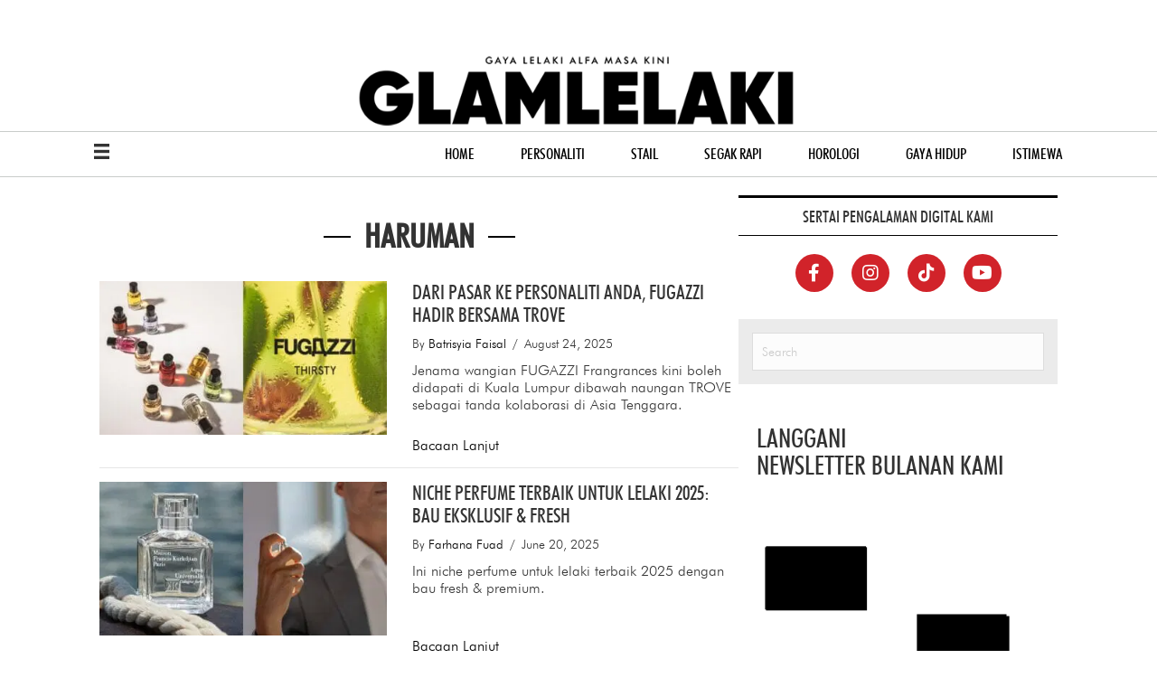

--- FILE ---
content_type: text/html; charset=UTF-8
request_url: https://glamlelaki.my/tag/haruman/
body_size: 22689
content:
<!DOCTYPE html>
<html lang="en-US">
<head>
<meta charset="UTF-8" />
<meta name='viewport' content='width=device-width, initial-scale=1.0' />
<meta http-equiv='X-UA-Compatible' content='IE=edge' />
<link rel="profile" href="https://gmpg.org/xfn/11" />
<meta name='robots' content='index, follow, max-image-preview:large, max-snippet:-1, max-video-preview:-1' />
<!-- Global site tag (gtag.js) - Google Analytics -->
<script async src="https://www.googletagmanager.com/gtag/js?id=UA-35152566-37"></script>
<script>
  window.dataLayer = window.dataLayer || [];
  function gtag(){dataLayer.push(arguments);}
  gtag('js', new Date());
  gtag('config', 'UA-35152566-37');
</script>
<!-- Google tag (gtag.js) -->
<script async src="https://www.googletagmanager.com/gtag/js?id=G-7TP6BEN4Q6"></script>
<script>
  window.dataLayer = window.dataLayer || [];
  function gtag(){dataLayer.push(arguments);}
  gtag('js', new Date());

  gtag('config', 'G-7TP6BEN4Q6');
</script>

	<!-- This site is optimized with the Yoast SEO plugin v26.5 - https://yoast.com/wordpress/plugins/seo/ -->
	<title>haruman Archives - GLAM LELAKI</title>
<link rel='preconnect' href='//www.googletagmanager.com' />
<link rel='preconnect' href='//securepubads.g.doubleclick.net' />
<link rel='dns-prefetch' href='//www.googletagmanager.com' />
<link rel='dns-prefetch' href='//securepubads.g.doubleclick.net' />

	<link rel="canonical" href="https://glamlelaki.my/tag/haruman/" />
	<link rel="next" href="https://glamlelaki.my/tag/haruman/page/2/" />
	<meta property="og:locale" content="en_US" />
	<meta property="og:type" content="article" />
	<meta property="og:title" content="haruman Archives - GLAM LELAKI" />
	<meta property="og:url" content="https://glamlelaki.my/tag/haruman/" />
	<meta property="og:site_name" content="GLAM LELAKI" />
	<meta name="twitter:card" content="summary_large_image" />
	<script type="application/ld+json" class="yoast-schema-graph">{"@context":"https://schema.org","@graph":[{"@type":"CollectionPage","@id":"https://glamlelaki.my/tag/haruman/","url":"https://glamlelaki.my/tag/haruman/","name":"haruman Archives - GLAM LELAKI","isPartOf":{"@id":"https://glamlelaki.my/#website"},"primaryImageOfPage":{"@id":"https://glamlelaki.my/tag/haruman/#primaryimage"},"image":{"@id":"https://glamlelaki.my/tag/haruman/#primaryimage"},"thumbnailUrl":"https://e4th6jz6awt.exactdn.com/wp-content/uploads/2025/08/GLAM-Lelaki-Cover-39.jpg?strip=all","breadcrumb":{"@id":"https://glamlelaki.my/tag/haruman/#breadcrumb"},"inLanguage":"en-US"},{"@type":"ImageObject","inLanguage":"en-US","@id":"https://glamlelaki.my/tag/haruman/#primaryimage","url":"https://e4th6jz6awt.exactdn.com/wp-content/uploads/2025/08/GLAM-Lelaki-Cover-39.jpg?strip=all","contentUrl":"https://e4th6jz6awt.exactdn.com/wp-content/uploads/2025/08/GLAM-Lelaki-Cover-39.jpg?strip=all","width":1200,"height":675,"caption":"DARI PASAR KE PERSONALITI ANDA, FUGAZZI HADIR BERSAMA TROVE"},{"@type":"BreadcrumbList","@id":"https://glamlelaki.my/tag/haruman/#breadcrumb","itemListElement":[{"@type":"ListItem","position":1,"name":"Home","item":"https://glamlelaki.my/"},{"@type":"ListItem","position":2,"name":"haruman"}]},{"@type":"WebSite","@id":"https://glamlelaki.my/#website","url":"https://glamlelaki.my/","name":"GLAM LELAKI","description":"Modern. Stylish. Cultured","potentialAction":[{"@type":"SearchAction","target":{"@type":"EntryPoint","urlTemplate":"https://glamlelaki.my/?s={search_term_string}"},"query-input":{"@type":"PropertyValueSpecification","valueRequired":true,"valueName":"search_term_string"}}],"inLanguage":"en-US"}]}</script>
	<!-- / Yoast SEO plugin. -->


<link rel='dns-prefetch' href='//e4th6jz6awt.exactdn.com' />
<link rel='preconnect' href='//e4th6jz6awt.exactdn.com' />
<link rel='preconnect' href='//e4th6jz6awt.exactdn.com' crossorigin />
<link rel="alternate" type="application/rss+xml" title="GLAM LELAKI &raquo; Feed" href="https://glamlelaki.my/feed/" />
<link rel="alternate" type="application/rss+xml" title="GLAM LELAKI &raquo; Comments Feed" href="https://glamlelaki.my/comments/feed/" />
<link rel="alternate" type="application/rss+xml" title="GLAM LELAKI &raquo; haruman Tag Feed" href="https://glamlelaki.my/tag/haruman/feed/" />
<link rel="preload" href="https://e4th6jz6awt.exactdn.com/wp-content/plugins/bb-plugin/fonts/fontawesome/5.15.4/webfonts/fa-solid-900.woff2" as="font" type="font/woff2" crossorigin="anonymous">
<link rel="preload" href="https://e4th6jz6awt.exactdn.com/wp-content/plugins/bb-plugin/fonts/fontawesome/5.15.4/webfonts/fa-regular-400.woff2" as="font" type="font/woff2" crossorigin="anonymous">
<style id='wp-img-auto-sizes-contain-inline-css'>
img:is([sizes=auto i],[sizes^="auto," i]){contain-intrinsic-size:3000px 1500px}
/*# sourceURL=wp-img-auto-sizes-contain-inline-css */
</style>
<link rel='stylesheet' id='tubepress-theme-0-css' href='https://e4th6jz6awt.exactdn.com/wp-content/plugins/tubepress_pro_5_1_5/web/themes/default/css/tubepress.css?ver=5.1.8' media='print' data-swis='loading' onload='this.media="all";this.dataset.swis="loaded"' />
<noscript><link rel='stylesheet' id='tubepress-theme-0-css' href='https://e4th6jz6awt.exactdn.com/wp-content/plugins/tubepress_pro_5_1_5/web/themes/default/css/tubepress.css?ver=5.1.8' media='all' /></noscript>
<link rel='stylesheet' id='tubepress-theme-1-css' href='https://e4th6jz6awt.exactdn.com/wp-content/plugins/tubepress_pro_5_1_5/web/themes/vimeo.com-clone/css/vimeo.css?ver=5.1.8' media='print' data-swis='loading' onload='this.media="all";this.dataset.swis="loaded"' />
<noscript><link rel='stylesheet' id='tubepress-theme-1-css' href='https://e4th6jz6awt.exactdn.com/wp-content/plugins/tubepress_pro_5_1_5/web/themes/vimeo.com-clone/css/vimeo.css?ver=5.1.8' media='all' /></noscript>
<link rel='stylesheet' id='formidable-css' href='https://e4th6jz6awt.exactdn.com/wp-content/plugins/formidable/css/formidableforms.css?ver=1212932' media='print' data-swis='loading' onload='this.media="all";this.dataset.swis="loaded"' />
<noscript><link rel='stylesheet' id='formidable-css' href='https://e4th6jz6awt.exactdn.com/wp-content/plugins/formidable/css/formidableforms.css?ver=1212932' media='all' /></noscript>
<style id='wp-emoji-styles-inline-css'>

	img.wp-smiley, img.emoji {
		display: inline !important;
		border: none !important;
		box-shadow: none !important;
		height: 1em !important;
		width: 1em !important;
		margin: 0 0.07em !important;
		vertical-align: -0.1em !important;
		background: none !important;
		padding: 0 !important;
	}
/*# sourceURL=wp-emoji-styles-inline-css */
</style>
<style id='wp-block-library-inline-css'>
:root{--wp-block-synced-color:#7a00df;--wp-block-synced-color--rgb:122,0,223;--wp-bound-block-color:var(--wp-block-synced-color);--wp-editor-canvas-background:#ddd;--wp-admin-theme-color:#007cba;--wp-admin-theme-color--rgb:0,124,186;--wp-admin-theme-color-darker-10:#006ba1;--wp-admin-theme-color-darker-10--rgb:0,107,160.5;--wp-admin-theme-color-darker-20:#005a87;--wp-admin-theme-color-darker-20--rgb:0,90,135;--wp-admin-border-width-focus:2px}@media (min-resolution:192dpi){:root{--wp-admin-border-width-focus:1.5px}}.wp-element-button{cursor:pointer}:root .has-very-light-gray-background-color{background-color:#eee}:root .has-very-dark-gray-background-color{background-color:#313131}:root .has-very-light-gray-color{color:#eee}:root .has-very-dark-gray-color{color:#313131}:root .has-vivid-green-cyan-to-vivid-cyan-blue-gradient-background{background:linear-gradient(135deg,#00d084,#0693e3)}:root .has-purple-crush-gradient-background{background:linear-gradient(135deg,#34e2e4,#4721fb 50%,#ab1dfe)}:root .has-hazy-dawn-gradient-background{background:linear-gradient(135deg,#faaca8,#dad0ec)}:root .has-subdued-olive-gradient-background{background:linear-gradient(135deg,#fafae1,#67a671)}:root .has-atomic-cream-gradient-background{background:linear-gradient(135deg,#fdd79a,#004a59)}:root .has-nightshade-gradient-background{background:linear-gradient(135deg,#330968,#31cdcf)}:root .has-midnight-gradient-background{background:linear-gradient(135deg,#020381,#2874fc)}:root{--wp--preset--font-size--normal:16px;--wp--preset--font-size--huge:42px}.has-regular-font-size{font-size:1em}.has-larger-font-size{font-size:2.625em}.has-normal-font-size{font-size:var(--wp--preset--font-size--normal)}.has-huge-font-size{font-size:var(--wp--preset--font-size--huge)}.has-text-align-center{text-align:center}.has-text-align-left{text-align:left}.has-text-align-right{text-align:right}.has-fit-text{white-space:nowrap!important}#end-resizable-editor-section{display:none}.aligncenter{clear:both}.items-justified-left{justify-content:flex-start}.items-justified-center{justify-content:center}.items-justified-right{justify-content:flex-end}.items-justified-space-between{justify-content:space-between}.screen-reader-text{border:0;clip-path:inset(50%);height:1px;margin:-1px;overflow:hidden;padding:0;position:absolute;width:1px;word-wrap:normal!important}.screen-reader-text:focus{background-color:#ddd;clip-path:none;color:#444;display:block;font-size:1em;height:auto;left:5px;line-height:normal;padding:15px 23px 14px;text-decoration:none;top:5px;width:auto;z-index:100000}html :where(.has-border-color){border-style:solid}html :where([style*=border-top-color]){border-top-style:solid}html :where([style*=border-right-color]){border-right-style:solid}html :where([style*=border-bottom-color]){border-bottom-style:solid}html :where([style*=border-left-color]){border-left-style:solid}html :where([style*=border-width]){border-style:solid}html :where([style*=border-top-width]){border-top-style:solid}html :where([style*=border-right-width]){border-right-style:solid}html :where([style*=border-bottom-width]){border-bottom-style:solid}html :where([style*=border-left-width]){border-left-style:solid}html :where(img[class*=wp-image-]){height:auto;max-width:100%}:where(figure){margin:0 0 1em}html :where(.is-position-sticky){--wp-admin--admin-bar--position-offset:var(--wp-admin--admin-bar--height,0px)}@media screen and (max-width:600px){html :where(.is-position-sticky){--wp-admin--admin-bar--position-offset:0px}}

/*# sourceURL=wp-block-library-inline-css */
</style><style id='global-styles-inline-css'>
:root{--wp--preset--aspect-ratio--square: 1;--wp--preset--aspect-ratio--4-3: 4/3;--wp--preset--aspect-ratio--3-4: 3/4;--wp--preset--aspect-ratio--3-2: 3/2;--wp--preset--aspect-ratio--2-3: 2/3;--wp--preset--aspect-ratio--16-9: 16/9;--wp--preset--aspect-ratio--9-16: 9/16;--wp--preset--color--black: #000000;--wp--preset--color--cyan-bluish-gray: #abb8c3;--wp--preset--color--white: #ffffff;--wp--preset--color--pale-pink: #f78da7;--wp--preset--color--vivid-red: #cf2e2e;--wp--preset--color--luminous-vivid-orange: #ff6900;--wp--preset--color--luminous-vivid-amber: #fcb900;--wp--preset--color--light-green-cyan: #7bdcb5;--wp--preset--color--vivid-green-cyan: #00d084;--wp--preset--color--pale-cyan-blue: #8ed1fc;--wp--preset--color--vivid-cyan-blue: #0693e3;--wp--preset--color--vivid-purple: #9b51e0;--wp--preset--color--fl-heading-text: #333333;--wp--preset--color--fl-body-bg: #f2f2f2;--wp--preset--color--fl-body-text: #808080;--wp--preset--color--fl-accent: #428bca;--wp--preset--color--fl-accent-hover: #428bca;--wp--preset--color--fl-topbar-bg: #ffffff;--wp--preset--color--fl-topbar-text: #000000;--wp--preset--color--fl-topbar-link: #428bca;--wp--preset--color--fl-topbar-hover: #428bca;--wp--preset--color--fl-header-bg: #ffffff;--wp--preset--color--fl-header-text: #000000;--wp--preset--color--fl-header-link: #428bca;--wp--preset--color--fl-header-hover: #428bca;--wp--preset--color--fl-nav-bg: #ffffff;--wp--preset--color--fl-nav-link: #0a0000;--wp--preset--color--fl-nav-hover: #7b7b7b;--wp--preset--color--fl-content-bg: #ffffff;--wp--preset--color--fl-footer-widgets-bg: #ffffff;--wp--preset--color--fl-footer-widgets-text: #000000;--wp--preset--color--fl-footer-widgets-link: #428bca;--wp--preset--color--fl-footer-widgets-hover: #428bca;--wp--preset--color--fl-footer-bg: #ffffff;--wp--preset--color--fl-footer-text: #000000;--wp--preset--color--fl-footer-link: #428bca;--wp--preset--color--fl-footer-hover: #428bca;--wp--preset--gradient--vivid-cyan-blue-to-vivid-purple: linear-gradient(135deg,rgb(6,147,227) 0%,rgb(155,81,224) 100%);--wp--preset--gradient--light-green-cyan-to-vivid-green-cyan: linear-gradient(135deg,rgb(122,220,180) 0%,rgb(0,208,130) 100%);--wp--preset--gradient--luminous-vivid-amber-to-luminous-vivid-orange: linear-gradient(135deg,rgb(252,185,0) 0%,rgb(255,105,0) 100%);--wp--preset--gradient--luminous-vivid-orange-to-vivid-red: linear-gradient(135deg,rgb(255,105,0) 0%,rgb(207,46,46) 100%);--wp--preset--gradient--very-light-gray-to-cyan-bluish-gray: linear-gradient(135deg,rgb(238,238,238) 0%,rgb(169,184,195) 100%);--wp--preset--gradient--cool-to-warm-spectrum: linear-gradient(135deg,rgb(74,234,220) 0%,rgb(151,120,209) 20%,rgb(207,42,186) 40%,rgb(238,44,130) 60%,rgb(251,105,98) 80%,rgb(254,248,76) 100%);--wp--preset--gradient--blush-light-purple: linear-gradient(135deg,rgb(255,206,236) 0%,rgb(152,150,240) 100%);--wp--preset--gradient--blush-bordeaux: linear-gradient(135deg,rgb(254,205,165) 0%,rgb(254,45,45) 50%,rgb(107,0,62) 100%);--wp--preset--gradient--luminous-dusk: linear-gradient(135deg,rgb(255,203,112) 0%,rgb(199,81,192) 50%,rgb(65,88,208) 100%);--wp--preset--gradient--pale-ocean: linear-gradient(135deg,rgb(255,245,203) 0%,rgb(182,227,212) 50%,rgb(51,167,181) 100%);--wp--preset--gradient--electric-grass: linear-gradient(135deg,rgb(202,248,128) 0%,rgb(113,206,126) 100%);--wp--preset--gradient--midnight: linear-gradient(135deg,rgb(2,3,129) 0%,rgb(40,116,252) 100%);--wp--preset--font-size--small: 13px;--wp--preset--font-size--medium: 20px;--wp--preset--font-size--large: 36px;--wp--preset--font-size--x-large: 42px;--wp--preset--spacing--20: 0.44rem;--wp--preset--spacing--30: 0.67rem;--wp--preset--spacing--40: 1rem;--wp--preset--spacing--50: 1.5rem;--wp--preset--spacing--60: 2.25rem;--wp--preset--spacing--70: 3.38rem;--wp--preset--spacing--80: 5.06rem;--wp--preset--shadow--natural: 6px 6px 9px rgba(0, 0, 0, 0.2);--wp--preset--shadow--deep: 12px 12px 50px rgba(0, 0, 0, 0.4);--wp--preset--shadow--sharp: 6px 6px 0px rgba(0, 0, 0, 0.2);--wp--preset--shadow--outlined: 6px 6px 0px -3px rgb(255, 255, 255), 6px 6px rgb(0, 0, 0);--wp--preset--shadow--crisp: 6px 6px 0px rgb(0, 0, 0);}:where(.is-layout-flex){gap: 0.5em;}:where(.is-layout-grid){gap: 0.5em;}body .is-layout-flex{display: flex;}.is-layout-flex{flex-wrap: wrap;align-items: center;}.is-layout-flex > :is(*, div){margin: 0;}body .is-layout-grid{display: grid;}.is-layout-grid > :is(*, div){margin: 0;}:where(.wp-block-columns.is-layout-flex){gap: 2em;}:where(.wp-block-columns.is-layout-grid){gap: 2em;}:where(.wp-block-post-template.is-layout-flex){gap: 1.25em;}:where(.wp-block-post-template.is-layout-grid){gap: 1.25em;}.has-black-color{color: var(--wp--preset--color--black) !important;}.has-cyan-bluish-gray-color{color: var(--wp--preset--color--cyan-bluish-gray) !important;}.has-white-color{color: var(--wp--preset--color--white) !important;}.has-pale-pink-color{color: var(--wp--preset--color--pale-pink) !important;}.has-vivid-red-color{color: var(--wp--preset--color--vivid-red) !important;}.has-luminous-vivid-orange-color{color: var(--wp--preset--color--luminous-vivid-orange) !important;}.has-luminous-vivid-amber-color{color: var(--wp--preset--color--luminous-vivid-amber) !important;}.has-light-green-cyan-color{color: var(--wp--preset--color--light-green-cyan) !important;}.has-vivid-green-cyan-color{color: var(--wp--preset--color--vivid-green-cyan) !important;}.has-pale-cyan-blue-color{color: var(--wp--preset--color--pale-cyan-blue) !important;}.has-vivid-cyan-blue-color{color: var(--wp--preset--color--vivid-cyan-blue) !important;}.has-vivid-purple-color{color: var(--wp--preset--color--vivid-purple) !important;}.has-black-background-color{background-color: var(--wp--preset--color--black) !important;}.has-cyan-bluish-gray-background-color{background-color: var(--wp--preset--color--cyan-bluish-gray) !important;}.has-white-background-color{background-color: var(--wp--preset--color--white) !important;}.has-pale-pink-background-color{background-color: var(--wp--preset--color--pale-pink) !important;}.has-vivid-red-background-color{background-color: var(--wp--preset--color--vivid-red) !important;}.has-luminous-vivid-orange-background-color{background-color: var(--wp--preset--color--luminous-vivid-orange) !important;}.has-luminous-vivid-amber-background-color{background-color: var(--wp--preset--color--luminous-vivid-amber) !important;}.has-light-green-cyan-background-color{background-color: var(--wp--preset--color--light-green-cyan) !important;}.has-vivid-green-cyan-background-color{background-color: var(--wp--preset--color--vivid-green-cyan) !important;}.has-pale-cyan-blue-background-color{background-color: var(--wp--preset--color--pale-cyan-blue) !important;}.has-vivid-cyan-blue-background-color{background-color: var(--wp--preset--color--vivid-cyan-blue) !important;}.has-vivid-purple-background-color{background-color: var(--wp--preset--color--vivid-purple) !important;}.has-black-border-color{border-color: var(--wp--preset--color--black) !important;}.has-cyan-bluish-gray-border-color{border-color: var(--wp--preset--color--cyan-bluish-gray) !important;}.has-white-border-color{border-color: var(--wp--preset--color--white) !important;}.has-pale-pink-border-color{border-color: var(--wp--preset--color--pale-pink) !important;}.has-vivid-red-border-color{border-color: var(--wp--preset--color--vivid-red) !important;}.has-luminous-vivid-orange-border-color{border-color: var(--wp--preset--color--luminous-vivid-orange) !important;}.has-luminous-vivid-amber-border-color{border-color: var(--wp--preset--color--luminous-vivid-amber) !important;}.has-light-green-cyan-border-color{border-color: var(--wp--preset--color--light-green-cyan) !important;}.has-vivid-green-cyan-border-color{border-color: var(--wp--preset--color--vivid-green-cyan) !important;}.has-pale-cyan-blue-border-color{border-color: var(--wp--preset--color--pale-cyan-blue) !important;}.has-vivid-cyan-blue-border-color{border-color: var(--wp--preset--color--vivid-cyan-blue) !important;}.has-vivid-purple-border-color{border-color: var(--wp--preset--color--vivid-purple) !important;}.has-vivid-cyan-blue-to-vivid-purple-gradient-background{background: var(--wp--preset--gradient--vivid-cyan-blue-to-vivid-purple) !important;}.has-light-green-cyan-to-vivid-green-cyan-gradient-background{background: var(--wp--preset--gradient--light-green-cyan-to-vivid-green-cyan) !important;}.has-luminous-vivid-amber-to-luminous-vivid-orange-gradient-background{background: var(--wp--preset--gradient--luminous-vivid-amber-to-luminous-vivid-orange) !important;}.has-luminous-vivid-orange-to-vivid-red-gradient-background{background: var(--wp--preset--gradient--luminous-vivid-orange-to-vivid-red) !important;}.has-very-light-gray-to-cyan-bluish-gray-gradient-background{background: var(--wp--preset--gradient--very-light-gray-to-cyan-bluish-gray) !important;}.has-cool-to-warm-spectrum-gradient-background{background: var(--wp--preset--gradient--cool-to-warm-spectrum) !important;}.has-blush-light-purple-gradient-background{background: var(--wp--preset--gradient--blush-light-purple) !important;}.has-blush-bordeaux-gradient-background{background: var(--wp--preset--gradient--blush-bordeaux) !important;}.has-luminous-dusk-gradient-background{background: var(--wp--preset--gradient--luminous-dusk) !important;}.has-pale-ocean-gradient-background{background: var(--wp--preset--gradient--pale-ocean) !important;}.has-electric-grass-gradient-background{background: var(--wp--preset--gradient--electric-grass) !important;}.has-midnight-gradient-background{background: var(--wp--preset--gradient--midnight) !important;}.has-small-font-size{font-size: var(--wp--preset--font-size--small) !important;}.has-medium-font-size{font-size: var(--wp--preset--font-size--medium) !important;}.has-large-font-size{font-size: var(--wp--preset--font-size--large) !important;}.has-x-large-font-size{font-size: var(--wp--preset--font-size--x-large) !important;}
/*# sourceURL=global-styles-inline-css */
</style>

<style id='classic-theme-styles-inline-css'>
/*! This file is auto-generated */
.wp-block-button__link{color:#fff;background-color:#32373c;border-radius:9999px;box-shadow:none;text-decoration:none;padding:calc(.667em + 2px) calc(1.333em + 2px);font-size:1.125em}.wp-block-file__button{background:#32373c;color:#fff;text-decoration:none}
/*# sourceURL=/wp-includes/css/classic-themes.min.css */
</style>
<link rel='stylesheet' id='poll-maker-ays-css' href='https://e4th6jz6awt.exactdn.com/wp-content/plugins/poll-maker/public/css/poll-maker-ays-public.css?ver=8.4.6' media='print' data-swis='loading' onload='this.media="all";this.dataset.swis="loaded"' />
<noscript><link rel='stylesheet' id='poll-maker-ays-css' href='https://e4th6jz6awt.exactdn.com/wp-content/plugins/poll-maker/public/css/poll-maker-ays-public.css?ver=8.4.6' media='all' /></noscript>
<link rel='stylesheet' id='ultimate-post-list-public-style-css' href='https://e4th6jz6awt.exactdn.com/wp-content/plugins/ultimate-post-list/public/css/ultimate-post-list-public.css?ver=5.2.7.1' media='print' data-swis='loading' onload='this.media="all";this.dataset.swis="loaded"' />
<noscript><link rel='stylesheet' id='ultimate-post-list-public-style-css' href='https://e4th6jz6awt.exactdn.com/wp-content/plugins/ultimate-post-list/public/css/ultimate-post-list-public.css?ver=5.2.7.1' media='all' /></noscript>
<link rel='stylesheet' id='font-awesome-5-css' href='https://e4th6jz6awt.exactdn.com/wp-content/plugins/bb-plugin/fonts/fontawesome/5.15.4/css/all.min.css?ver=2.9.4.1' media='print' data-swis='loading' onload='this.media="all";this.dataset.swis="loaded"' />
<noscript><link rel='stylesheet' id='font-awesome-5-css' href='https://e4th6jz6awt.exactdn.com/wp-content/plugins/bb-plugin/fonts/fontawesome/5.15.4/css/all.min.css?ver=2.9.4.1' media='all' /></noscript>
<link rel='preload' as='style' data-id='fl-builder-layout-bundle-bfa53dfa75c625d3e96ed407dbaf3e5c-css' href='https://e4th6jz6awt.exactdn.com/wp-content/uploads/bb-plugin/cache/bfa53dfa75c625d3e96ed407dbaf3e5c-layout-bundle.css?ver=2.9.4.1-1.5.2.1' media='all' />
<link rel='stylesheet' id='fl-builder-layout-bundle-bfa53dfa75c625d3e96ed407dbaf3e5c-css' href='https://e4th6jz6awt.exactdn.com/wp-content/uploads/bb-plugin/cache/bfa53dfa75c625d3e96ed407dbaf3e5c-layout-bundle.css?ver=2.9.4.1-1.5.2.1' media='print' data-swis='loading' onload='this.media="all";this.dataset.swis="loaded"' />
<noscript><link rel='stylesheet' id='fl-builder-layout-bundle-bfa53dfa75c625d3e96ed407dbaf3e5c-css' href='https://e4th6jz6awt.exactdn.com/wp-content/uploads/bb-plugin/cache/bfa53dfa75c625d3e96ed407dbaf3e5c-layout-bundle.css?ver=2.9.4.1-1.5.2.1' media='all' /></noscript>
<link rel='stylesheet' id='font-awesome-css' href='https://e4th6jz6awt.exactdn.com/wp-content/plugins/bb-plugin/fonts/fontawesome/5.15.4/css/v4-shims.min.css?ver=2.9.4.1' media='print' data-swis='loading' onload='this.media="all";this.dataset.swis="loaded"' />
<noscript><link rel='stylesheet' id='font-awesome-css' href='https://e4th6jz6awt.exactdn.com/wp-content/plugins/bb-plugin/fonts/fontawesome/5.15.4/css/v4-shims.min.css?ver=2.9.4.1' media='all' /></noscript>
<link rel='stylesheet' id='wp-pagenavi-css' href='https://e4th6jz6awt.exactdn.com/wp-content/plugins/wp-pagenavi/pagenavi-css.css?ver=2.70' media='print' data-swis='loading' onload='this.media="all";this.dataset.swis="loaded"' />
<noscript><link rel='stylesheet' id='wp-pagenavi-css' href='https://e4th6jz6awt.exactdn.com/wp-content/plugins/wp-pagenavi/pagenavi-css.css?ver=2.70' media='all' /></noscript>
<link rel='stylesheet' id='frs-css-css' href='https://e4th6jz6awt.exactdn.com/wp-content/plugins/fluid-responsive-slideshow/css/frs.css?ver=2.3.1' media='print' data-swis='loading' onload='this.media="all";this.dataset.swis="loaded"' />
<noscript><link rel='stylesheet' id='frs-css-css' href='https://e4th6jz6awt.exactdn.com/wp-content/plugins/fluid-responsive-slideshow/css/frs.css?ver=2.3.1' media='all' /></noscript>
<link rel='stylesheet' id='frs-position-css' href='https://e4th6jz6awt.exactdn.com/wp-content/plugins/fluid-responsive-slideshow/css/frs-position.css?ver=2.3.1' media='print' data-swis='loading' onload='this.media="all";this.dataset.swis="loaded"' />
<noscript><link rel='stylesheet' id='frs-position-css' href='https://e4th6jz6awt.exactdn.com/wp-content/plugins/fluid-responsive-slideshow/css/frs-position.css?ver=2.3.1' media='all' /></noscript>
<link rel='preload' as='style' data-id='jquery-magnificpopup-css' href='https://e4th6jz6awt.exactdn.com/wp-content/plugins/bb-plugin/css/jquery.magnificpopup.min.css?ver=2.9.4.1' media='all' />
<link rel='stylesheet' id='jquery-magnificpopup-css' href='https://e4th6jz6awt.exactdn.com/wp-content/plugins/bb-plugin/css/jquery.magnificpopup.min.css?ver=2.9.4.1' media='print' data-swis='loading' onload='this.media="all";this.dataset.swis="loaded"' />
<noscript><link rel='stylesheet' id='jquery-magnificpopup-css' href='https://e4th6jz6awt.exactdn.com/wp-content/plugins/bb-plugin/css/jquery.magnificpopup.min.css?ver=2.9.4.1' media='all' /></noscript>
<link rel='preload' as='style' data-id='base-css' href='https://e4th6jz6awt.exactdn.com/wp-content/themes/bb-theme/css/base.min.css?ver=1.7.19' media='all' />
<link rel='stylesheet' id='base-css' href='https://e4th6jz6awt.exactdn.com/wp-content/themes/bb-theme/css/base.min.css?ver=1.7.19' media='print' data-swis='loading' onload='this.media="all";this.dataset.swis="loaded"' />
<noscript><link rel='stylesheet' id='base-css' href='https://e4th6jz6awt.exactdn.com/wp-content/themes/bb-theme/css/base.min.css?ver=1.7.19' media='all' /></noscript>
<link rel='stylesheet' id='fl-automator-skin-css' href='https://e4th6jz6awt.exactdn.com/wp-content/uploads/bb-theme/skin-6929e51da155e.css?ver=1.7.19' media='print' data-swis='loading' onload='this.media="all";this.dataset.swis="loaded"' />
<noscript><link rel='stylesheet' id='fl-automator-skin-css' href='https://e4th6jz6awt.exactdn.com/wp-content/uploads/bb-theme/skin-6929e51da155e.css?ver=1.7.19' media='all' /></noscript>
<link rel='stylesheet' id='extender-pro-minified-css' href='https://e4th6jz6awt.exactdn.com/wp-content/uploads/extender-pro/bb-theme/custom.min.css?ver=1765532000' media='print' data-swis='loading' onload='this.media="all";this.dataset.swis="loaded"' />
<noscript><link rel='stylesheet' id='extender-pro-minified-css' href='https://e4th6jz6awt.exactdn.com/wp-content/uploads/extender-pro/bb-theme/custom.min.css?ver=1765532000' media='all' /></noscript>
<script src="https://e4th6jz6awt.exactdn.com/wp-includes/js/jquery/jquery.min.js?ver=3.7.1" id="jquery-core-js"></script>
<script src="https://e4th6jz6awt.exactdn.com/wp-includes/js/jquery/jquery-migrate.min.js?ver=3.4.1" id="jquery-migrate-js"></script>
<script src="https://e4th6jz6awt.exactdn.com/wp-content/plugins/tubepress_pro_5_1_5/web/js/tubepress.js?ver=5.1.8" id="tubepress-js"></script>
<script src="https://e4th6jz6awt.exactdn.com/wp-content/plugins/tubepress_pro_5_1_5/web/js/wordpress-ajax.js?ver=5.1.8" id="tubepress_ajax-js"></script>
<script src="https://e4th6jz6awt.exactdn.com/wp-content/plugins/fluid-responsive-slideshow/js/frs.js?ver=2.3.1" id="fluid-responsive-slideshow-js"></script>
<script src="https://e4th6jz6awt.exactdn.com/wp-content/plugins/fluid-responsive-slideshow/js/jquery.touchSwipe.min.js?m=1562083233" id="touchSwipe_js-js"></script>
<script src="https://e4th6jz6awt.exactdn.com/wp-content/plugins/fluid-responsive-slideshow/js/imagesloaded.min.js?ver=2.3.1" id="images-loaded-js"></script>
<script id="ultimate-post-list-js-extra">
var upl_vars = {"upl_nonce":"462b684a64","ajaxurl":"https://glamlelaki.my/wp-admin/admin-ajax.php"};
//# sourceURL=ultimate-post-list-js-extra
</script>
<script src="https://e4th6jz6awt.exactdn.com/wp-content/plugins/ultimate-post-list/public/js/ultimate-post-list-public.min.js?ver=5.2.7.1" id="ultimate-post-list-js"></script>
<link rel="https://api.w.org/" href="https://glamlelaki.my/wp-json/" /><link rel="alternate" title="JSON" type="application/json" href="https://glamlelaki.my/wp-json/wp/v2/tags/96" /><link rel="EditURI" type="application/rsd+xml" title="RSD" href="https://glamlelaki.my/xmlrpc.php?rsd" />
<meta name="generator" content="WordPress 6.9" />
<script type="text/javascript">
	window._zem_rp_post_id = '64080';
	window._zem_rp_thumbnails = true;
	window._zem_rp_post_title = 'DARI+PASAR+KE+PERSONALITI+ANDA%2C+FUGAZZI+HADIR+BERSAMA+TROVE';
	window._zem_rp_post_tags = ['haruman', 'haruman+lelaki', 'trove', 'wangian', 'wangian+lelaki', 'wangianwanita', 'fugazzi', 'segak+rapi', 'kuala', 'ke', 'parfum', 'de', 'cleopatra', 'caesar', 'yang', 'amsterdam', 'dan', 'malaysia', 'perfum', 'asia', 'itu', 'fragranc', 'serta'];
	window._zem_rp_static_base_url = 'https://content.zemanta.com/static/';
	window._zem_rp_wp_ajax_url = 'https://glamlelaki.my/wp-admin/admin-ajax.php';
	window._zem_rp_plugin_version = '1.14';
	window._zem_rp_num_rel_posts = '3';
</script>
<link rel="stylesheet" href="https://e4th6jz6awt.exactdn.com/wp-content/plugins/related-posts-by-zemanta/static/themes/vertical.css?version=1.14" />
<style type="text/css">
.related_post_title {
}
ul.related_post {
}
ul.related_post li {
}
ul.related_post li a {
}
ul.related_post li img {
}</style>
        <style>
            #tps_carousel_container ._button,
            #tps_carousel_container ._button svg {
                color: #f08100;
                fill: #f08100;
            }

            #tps_carousel_container ._button {
                font-size: 32px;
                line-height: 32px;
            }

            #tps_carousel_container ._button svg {
                width: 32px;
                height: 32px;
            }

            #tps_carousel_container ._button:hover,
            #tps_carousel_container ._button:focus,
            #tps_carousel_container ._button:hover svg,
            #tps_carousel_container ._button:focus svg {
                color: #ffa338;
                fill: #ffa338;
            }

            #tps_carousel_container ._disabled,
            #tps_carousel_container ._disabled svg {
                color: #777777 !important;
                fill: #777777 !important;
            }

            #tps_carousel_container ._carousel {
                margin: 0 42px;
            }

            #tps_carousel_container ._prev {
                margin-right: 10px;
            }

            #tps_carousel_container ._next {
                margin-left: 10px;
            }
        </style>
        <script type="text/javascript">var TubePressJsConfig = {"urls":{"base":"\/wp-content\/plugins\/tubepress_pro_5_1_5","usr":"\/wp-content\/tubepress-content","ajax":"\/wp-admin\/admin-ajax.php"}};</script><script>document.documentElement.className += " js";</script>
<style id='swis-font-css'>
@font-face{font-family:'Open Sans';font-style:italic;font-weight:400;font-stretch:normal;font-display:swap;src:url(https://e4th6jz6awt.exactdn.com/easyio-gfont/s/opensans/v27/memQYaGs126MiZpBA-UFUIcVXSCEkx2cmqvXlWq8tWZ0Pw86hd0Rk8ZkWVAexQ.ttf) format('truetype')}@font-face{font-family:'Open Sans';font-style:italic;font-weight:700;font-stretch:normal;font-display:swap;src:url(https://e4th6jz6awt.exactdn.com/easyio-gfont/s/opensans/v27/memQYaGs126MiZpBA-UFUIcVXSCEkx2cmqvXlWq8tWZ0Pw86hd0RkyFjWVAexQ.ttf) format('truetype')}@font-face{font-family:'Open Sans';font-style:normal;font-weight:400;font-stretch:normal;font-display:swap;src:url(https://e4th6jz6awt.exactdn.com/easyio-gfont/s/opensans/v27/memSYaGs126MiZpBA-UvWbX2vVnXBbObj2OVZyOOSr4dVJWUgsjZ0B4gaVc.ttf) format('truetype')}@font-face{font-family:'Open Sans';font-style:normal;font-weight:700;font-stretch:normal;font-display:swap;src:url(https://e4th6jz6awt.exactdn.com/easyio-gfont/s/opensans/v27/memSYaGs126MiZpBA-UvWbX2vVnXBbObj2OVZyOOSr4dVJWUgsg-1x4gaVc.ttf) format('truetype')}
</style>
<script async src="https://securepubads.g.doubleclick.net/tag/js/gpt.js"></script><script>window.googletag = window.googletag || {cmd: []}; googletag.cmd.push(function() {googletag.defineSlot('/110430332/GlamLelaki_Default_Billboard',[970,250],'Default_Billboard').addService(googletag.pubads());googletag.defineSlot('/110430332/GlamLelaki_Default_LargeMobile',[320,100],'Default_LargeMobile').addService(googletag.pubads());googletag.defineSlot('/110430332/GlamLelaki_Default_MobileLeaderboard',[320,50],'Default_MobileLeaderboard').addService(googletag.pubads());googletag.defineSlot('/110430332/GlamLelaki_Default_SuperLeaderboard',[970,90],'Default_SuperLeaderboard').addService(googletag.pubads());googletag.defineSlot('/110430332/GlamLelaki_Default_Billboard2',[970,250],'Default_Billboard2').addService(googletag.pubads());googletag.defineSlot('/110430332/GlamLelaki_Default_LargeMobile2',[320,100],'Default_LargeMobile2').addService(googletag.pubads());googletag.defineSlot('/110430332/GlamLelaki_Default_MobileLeaderboard2',[320,50],'Default_MobileLeaderboard2').addService(googletag.pubads());googletag.defineSlot('/110430332/GlamLelaki_Default_SuperLeaderboard2',[970,90],'Default_SuperLeaderboard2').addService(googletag.pubads());googletag.defineSlot('/110430332/GlamLelaki_Default_Billboard3',[970,250],'Default_Billboard3').addService(googletag.pubads());googletag.defineSlot('/110430332/GlamLelaki_Default_MobileLeaderboard3',[320,50],'Default_MobileLeaderboard3').addService(googletag.pubads());googletag.defineSlot('/110430332/GlamLelaki_Default_SuperLeaderboard3',[970,90],'Default_SuperLeaderboard3').addService(googletag.pubads());googletag.defineSlot('/110430332/GlamLelaki_Default_HalfPage',[300,600],'Default_HalfPage').addService(googletag.pubads());googletag.defineSlot('/110430332/GlamLelaki_Default_MediumRect',[300,250],'Default_MediumRect').addService(googletag.pubads());googletag.defineSlot('/110430332/GlamLelaki_Default_MediumRect2',[300,250],'Default_MediumRect2').addService(googletag.pubads());googletag.defineSlot('/110430332/GlamLelaki_Default_Pixel',[1,1],'Default_Pixel').addService(googletag.pubads());googletag.defineOutOfPageSlot('/110430332/GlamLelaki_Default_Oop','Default_Oop').addService(googletag.pubads());googletag.pubads().enableSingleRequest();googletag.pubads().collapseEmptyDivs();googletag.pubads().enableAsyncRendering();googletag.enableServices();googletag.pubads().setTargeting('url', ['/segak-rapi/dari-pasar-ke-personaliti-an']);});</script><!-- MailerLite Universal -->
<script>
(function(m,a,i,l,e,r){ m['MailerLiteObject']=e;function f(){
var c={ a:arguments,q:[]};var r=this.push(c);return "number"!=typeof r?r:f.bind(c.q);}
f.q=f.q||[];m[e]=m[e]||f.bind(f.q);m[e].q=m[e].q||f.q;r=a.createElement(i);
var _=a.getElementsByTagName(i)[0];r.async=1;r.src=l+'?v'+(~~(new Date().getTime()/1000000));
_.parentNode.insertBefore(r,_);})(window, document, 'script', 'https://static.mailerlite.com/js/universal.js', 'ml');

var ml_account = ml('accounts', '3131080', 'u3t3w9w3o4', 'load');
</script>
<!-- End MailerLite Universal -->
<noscript><style>.lazyload[data-src]{display:none !important;}</style></noscript><style>.lazyload{background-image:none !important;}.lazyload:before{background-image:none !important;}</style><center><div id='Default_Billboard' class='Billboard' style='width:970px;height:250px;'><script type='text/javascript'>googletag.cmd.push(function() { googletag.display('Default_Billboard'); });</script></div><div id='Default_SuperLeaderboard' class='SuperLeaderboard' style='width:970px;height:90px;'><script type='text/javascript'>googletag.cmd.push(function() { googletag.display('Default_SuperLeaderboard'); });</script></div><div id='Default_MobileLeaderboard' class='MobileLeaderboard' style='width:320px;height:50px;'><script type='text/javascript'>googletag.cmd.push(function() { googletag.display('Default_MobileLeaderboard'); });</script></div></center>
<link rel="icon" href="https://e4th6jz6awt.exactdn.com/wp-content/uploads/2020/03/cropped-favicon.png?strip=all&#038;resize=32%2C32" sizes="32x32" />
<link rel="icon" href="https://e4th6jz6awt.exactdn.com/wp-content/uploads/2020/03/cropped-favicon.png?strip=all&#038;resize=192%2C192" sizes="192x192" />
<link rel="apple-touch-icon" href="https://e4th6jz6awt.exactdn.com/wp-content/uploads/2020/03/cropped-favicon.png?strip=all&#038;resize=180%2C180" />
<meta name="msapplication-TileImage" content="https://e4th6jz6awt.exactdn.com/wp-content/uploads/2020/03/cropped-favicon.png?strip=all&#038;resize=270%2C270" />
		<style id="wp-custom-css">
			.fl-page-nav .navbar-nav li>a {
    padding: 20px 15px !important;
    color: #808080;
}

 .fl-page-nav-wrap {
    border-top: 3px solid #000;
    text-align: center;
    display: block;
    border-bottom: 1px solid #000;
}		</style>
		</head>
<body class="archive tag tag-haruman tag-96 wp-theme-bb-theme fl-builder-2-9-4-1 fl-themer-1-5-2-1 fl-theme-1-7-19 fl-no-js fl-theme-builder-footer fl-theme-builder-footer-footer fl-theme-builder-header fl-theme-builder-header-header fl-theme-builder-archive fl-theme-builder-archive-category fl-framework-base fl-preset-default fl-full-width fl-submenu-indicator override" itemscope="itemscope" itemtype="https://schema.org/WebPage">
<div id='Default_Oop' class='Oop'><script type='text/javascript'>googletag.cmd.push(function() { googletag.display('Default_Oop'); });</script></div><a aria-label="Skip to content" class="fl-screen-reader-text" href="#fl-main-content">Skip to content</a><div class="fl-page">
	<header class="fl-builder-content fl-builder-content-19219 fl-builder-global-templates-locked" data-post-id="19219" data-type="header" data-sticky="0" data-sticky-on="" data-sticky-breakpoint="medium" data-shrink="1" data-overlay="0" data-overlay-bg="transparent" data-shrink-image-height="50px" role="banner" itemscope="itemscope" itemtype="http://schema.org/WPHeader"><div class="fl-row fl-row-full-width fl-row-bg-color fl-node-5ce3c8ef736a9 fl-row-default-height fl-row-align-center hide-fixed" data-node="5ce3c8ef736a9">
	<div class="fl-row-content-wrap">
						<div class="fl-row-content fl-row-fixed-width fl-node-content">
		
<div class="fl-col-group fl-node-6oxhfg8t2ie5" data-node="6oxhfg8t2ie5">
			<div class="fl-col fl-node-hz5xtd9p76wb fl-col-bg-color" data-node="hz5xtd9p76wb">
	<div class="fl-col-content fl-node-content"><div class="fl-module fl-module-html fl-node-qw0ryd51bx3o fl-visible-medium fl-visible-mobile" data-node="qw0ryd51bx3o">
	<div class="fl-module-content fl-node-content">
		<div class="fl-html">
	<center><div id='Default_LargeMobile' class='LargeMobile' style='width:320px;height:100px;'><script type='text/javascript'>googletag.cmd.push(function() { googletag.display('Default_LargeMobile'); });</script></div><div id='Default_MobileLeaderboard' class='MobileLeaderboard' style='width:320px;height:50px;'><script type='text/javascript'>googletag.cmd.push(function() { googletag.display('Default_MobileLeaderboard'); });</script></div></center></div>
	</div>
</div>
</div>
</div>
	</div>

<div class="fl-col-group fl-node-5ce3ca18161e6" data-node="5ce3ca18161e6">
			<div class="fl-col fl-node-5ce3ca18162a9 fl-col-bg-color" data-node="5ce3ca18162a9">
	<div class="fl-col-content fl-node-content"><div class="fl-module fl-module-html fl-node-5ce3ca5597a0c" data-node="5ce3ca5597a0c">
	<div class="fl-module-content fl-node-content">
		<div class="fl-html">
	<div class="fl-page-header-logo" itemscope="itemscope" itemtype="https://schema.org/Organization">
						<a href="https://glamlelaki.my/" itemprop="url"><img decoding="async" class="fl-logo-img lazyload" itemscope="" itemtype="https://schema.org/ImageObject" src="[data-uri]" data-retina="https://e4th6jz6awt.exactdn.com/wp-content/uploads/2024/09/FIRST-1.png?strip=all" alt="Glam Lelaki" style="width: 500px;" data-src="https://e4th6jz6awt.exactdn.com/wp-content/uploads/2024/09/FIRST-1.png?strip=all" width="600" height="113" data-eio-rwidth="600" data-eio-rheight="113"><noscript><img decoding="async" class="fl-logo-img" itemscope="" itemtype="https://schema.org/ImageObject" src="https://e4th6jz6awt.exactdn.com/wp-content/uploads/2024/09/FIRST-1.png?strip=all" data-retina="https://e4th6jz6awt.exactdn.com/wp-content/uploads/2024/09/FIRST-1.png?strip=all" alt="Glam Lelaki" style="width: 500px;" data-eio="l"></noscript><meta itemprop="name" content="Glam Lelaki"></a>
											</div></div>
	</div>
</div>
</div>
</div>
	</div>
		</div>
	</div>
</div>
<div class="fl-row fl-row-full-width fl-row-bg-none fl-node-5ce3cc10b9bdb fl-row-default-height fl-row-align-center mainmenu-wrap" data-node="5ce3cc10b9bdb">
	<div class="fl-row-content-wrap">
						<div class="fl-row-content fl-row-fixed-width fl-node-content">
		
<div class="fl-col-group fl-node-5ce3cc10bc4ee" data-node="5ce3cc10bc4ee">
			<div class="fl-col fl-node-5ce3cc10bc592 fl-col-bg-color fl-col-small" data-node="5ce3cc10bc592">
	<div class="fl-col-content fl-node-content"><div id="alignleft" class="fl-module fl-module-menu fl-node-5ce3cc2fb8e64 fl-visible-desktop fl-visible-large fl-visible-medium mobilemenu-wrap" data-node="5ce3cc2fb8e64">
	<div class="fl-module-content fl-node-content">
		<div class="fl-menu fl-menu-accordion-collapse fl-menu-responsive-toggle-always fl-menu-responsive-flyout-overlay fl-flyout-left">
	<button class="fl-menu-mobile-toggle hamburger" aria-label="Menu"><span class="fl-menu-icon svg-container"><svg version="1.1" class="hamburger-menu" xmlns="http://www.w3.org/2000/svg" xmlns:xlink="http://www.w3.org/1999/xlink" viewBox="0 0 512 512">
<rect class="fl-hamburger-menu-top" width="512" height="102"/>
<rect class="fl-hamburger-menu-middle" y="205" width="512" height="102"/>
<rect class="fl-hamburger-menu-bottom" y="410" width="512" height="102"/>
</svg>
</span></button>	<div class="fl-clear"></div>
	<nav aria-label="Menu" itemscope="itemscope" itemtype="https://schema.org/SiteNavigationElement"><ul id="menu-off-canvas-menu" class="menu fl-menu-accordion fl-toggle-arrows"><li id="menu-item-25347" class="menu-item menu-item-type-taxonomy menu-item-object-category"><a href="https://glamlelaki.my/category/istimewa/">ISTIMEWA</a></li><li id="menu-item-19372" class="menu-item menu-item-type-taxonomy menu-item-object-category menu-item-has-children fl-has-submenu"><div class="fl-has-submenu-container"><a href="https://glamlelaki.my/category/glam-lelaki-gaya-hidup/">GAYA HIDUP</a><span class="fl-menu-toggle"></span></div><ul class="sub-menu">	<li id="menu-item-19373" class="menu-item menu-item-type-taxonomy menu-item-object-category"><a href="https://glamlelaki.my/category/glam-lelaki-gaya-hidup/ikonik/">Ikonik</a></li>	<li id="menu-item-19374" class="menu-item menu-item-type-taxonomy menu-item-object-category"><a href="https://glamlelaki.my/category/glam-lelaki-gaya-hidup/indeks-gaya-hidup/">Indeks Gaya Hidup</a></li>	<li id="menu-item-19375" class="menu-item menu-item-type-taxonomy menu-item-object-category"><a href="https://glamlelaki.my/category/glam-lelaki-gaya-hidup/reviu/">Reviu</a></li></ul></li><li id="menu-item-19379" class="menu-item menu-item-type-taxonomy menu-item-object-category menu-item-has-children fl-has-submenu"><div class="fl-has-submenu-container"><a href="https://glamlelaki.my/category/horologi/">HOROLOGI</a><span class="fl-menu-toggle"></span></div><ul class="sub-menu">	<li id="menu-item-19382" class="menu-item menu-item-type-taxonomy menu-item-object-category"><a href="https://glamlelaki.my/category/horologi/produk-spread/">Produk Spread</a></li>	<li id="menu-item-19380" class="menu-item menu-item-type-taxonomy menu-item-object-category"><a href="https://glamlelaki.my/category/horologi/brand-story/">Brand Story</a></li>	<li id="menu-item-19381" class="menu-item menu-item-type-taxonomy menu-item-object-category"><a href="https://glamlelaki.my/category/horologi/indeks-jam/">Indeks Jam</a></li></ul></li><li id="menu-item-19383" class="menu-item menu-item-type-taxonomy menu-item-object-category menu-item-has-children fl-has-submenu"><div class="fl-has-submenu-container"><a href="https://glamlelaki.my/category/pendapat/">PENDAPAT</a><span class="fl-menu-toggle"></span></div><ul class="sub-menu">	<li id="menu-item-19384" class="menu-item menu-item-type-taxonomy menu-item-object-category"><a href="https://glamlelaki.my/category/pendapat/blog-gl/">Blog GL</a></li>	<li id="menu-item-19385" class="menu-item menu-item-type-taxonomy menu-item-object-category"><a href="https://glamlelaki.my/category/pendapat/hitam-putih/">Hitam Putih</a></li>	<li id="menu-item-19386" class="menu-item menu-item-type-taxonomy menu-item-object-category"><a href="https://glamlelaki.my/category/pendapat/ada-apa-dengan-merotan/">Pandangan Terbuka</a></li></ul></li><li id="menu-item-19387" class="menu-item menu-item-type-taxonomy menu-item-object-category menu-item-has-children fl-has-submenu"><div class="fl-has-submenu-container"><a href="https://glamlelaki.my/category/personaliti/">PERSONALITI</a><span class="fl-menu-toggle"></span></div><ul class="sub-menu">	<li id="menu-item-19388" class="menu-item menu-item-type-taxonomy menu-item-object-category"><a href="https://glamlelaki.my/category/personaliti/101/">101</a></li>	<li id="menu-item-19389" class="menu-item menu-item-type-taxonomy menu-item-object-category"><a href="https://glamlelaki.my/category/personaliti/cover-story/">Cover Story</a></li>	<li id="menu-item-19390" class="menu-item menu-item-type-taxonomy menu-item-object-category"><a href="https://glamlelaki.my/category/personaliti/profil/">Profil</a></li>	<li id="menu-item-19391" class="menu-item menu-item-type-taxonomy menu-item-object-category"><a href="https://glamlelaki.my/category/personaliti/rsvp/">RSVP</a></li>	<li id="menu-item-19392" class="menu-item menu-item-type-taxonomy menu-item-object-category"><a href="https://glamlelaki.my/category/personaliti/wanita-idaman/">Wanita Idaman</a></li></ul></li><li id="menu-item-19400" class="menu-item menu-item-type-taxonomy menu-item-object-category menu-item-has-children fl-has-submenu"><div class="fl-has-submenu-container"><a href="https://glamlelaki.my/category/segak-rapi/">SEGAK RAPI</a><span class="fl-menu-toggle"></span></div><ul class="sub-menu">	<li id="menu-item-19401" class="menu-item menu-item-type-taxonomy menu-item-object-category"><a href="https://glamlelaki.my/category/segak-rapi/fitness/">Fitness</a></li>	<li id="menu-item-19402" class="menu-item menu-item-type-taxonomy menu-item-object-category"><a href="https://glamlelaki.my/category/segak-rapi/grooming/">Grooming</a></li>	<li id="menu-item-19403" class="menu-item menu-item-type-taxonomy menu-item-object-category"><a href="https://glamlelaki.my/category/segak-rapi/indeks-sihat/">Indeks Sihat</a></li></ul></li><li id="menu-item-19404" class="menu-item menu-item-type-taxonomy menu-item-object-category menu-item-has-children fl-has-submenu"><div class="fl-has-submenu-container"><a href="https://glamlelaki.my/category/stail/">STAIL</a><span class="fl-menu-toggle"></span></div><ul class="sub-menu">	<li id="menu-item-19405" class="menu-item menu-item-type-taxonomy menu-item-object-category"><a href="https://glamlelaki.my/category/stail/fashion-spread/">Fashion Spread</a></li>	<li id="menu-item-19406" class="menu-item menu-item-type-taxonomy menu-item-object-category"><a href="https://glamlelaki.my/category/stail/how-to/">How To</a></li>	<li id="menu-item-19407" class="menu-item menu-item-type-taxonomy menu-item-object-category"><a href="https://glamlelaki.my/category/stail/indeks-fesyen/">Indeks Fesyen</a></li>	<li id="menu-item-19408" class="menu-item menu-item-type-taxonomy menu-item-object-category"><a href="https://glamlelaki.my/category/stail/inspirasi/">Inspirasi</a></li></ul></li><li id="menu-item-28596" class="menu-item menu-item-type-taxonomy menu-item-object-category"><a href="https://glamlelaki.my/category/istimewa/">ISTIMEWA</a></li></ul></nav></div>
	</div>
</div>
</div>
</div>
			<div class="fl-col fl-node-5ce3cc10bc5c8 fl-col-bg-color" data-node="5ce3cc10bc5c8">
	<div class="fl-col-content fl-node-content"><div class="fl-module fl-module-menu fl-node-5ce3cc4c77300 mainnav-wrap" data-node="5ce3cc4c77300">
	<div class="fl-module-content fl-node-content">
		<div class="fl-menu fl-menu-responsive-toggle-mobile fl-menu-responsive-flyout-overlay fl-flyout-left">
	<button class="fl-menu-mobile-toggle hamburger" aria-label="Menu"><span class="fl-menu-icon svg-container"><svg version="1.1" class="hamburger-menu" xmlns="http://www.w3.org/2000/svg" xmlns:xlink="http://www.w3.org/1999/xlink" viewBox="0 0 512 512">
<rect class="fl-hamburger-menu-top" width="512" height="102"/>
<rect class="fl-hamburger-menu-middle" y="205" width="512" height="102"/>
<rect class="fl-hamburger-menu-bottom" y="410" width="512" height="102"/>
</svg>
</span></button>	<div class="fl-clear"></div>
	<nav aria-label="Menu" itemscope="itemscope" itemtype="https://schema.org/SiteNavigationElement"><ul id="menu-main-nav" class="menu fl-menu-horizontal fl-toggle-none"><li id="menu-item-43" class="menu-item menu-item-type-post_type menu-item-object-page menu-item-home"><a href="https://glamlelaki.my/">HOME</a></li><li id="menu-item-44" class="menu-item menu-item-type-taxonomy menu-item-object-category menu-item-has-children fl-has-submenu"><div class="fl-has-submenu-container"><a href="https://glamlelaki.my/category/personaliti/">PERSONALITI</a><span class="fl-menu-toggle"></span></div><ul class="sub-menu">	<li id="menu-item-323" class="menu-item menu-item-type-taxonomy menu-item-object-category"><a href="https://glamlelaki.my/category/personaliti/cover-story/">Cover Story</a></li>	<li id="menu-item-326" class="menu-item menu-item-type-taxonomy menu-item-object-category"><a href="https://glamlelaki.my/category/personaliti/wanita-idaman/">Wanita Idaman</a></li>	<li id="menu-item-322" class="menu-item menu-item-type-taxonomy menu-item-object-category"><a href="https://glamlelaki.my/category/personaliti/101/">101</a></li>	<li id="menu-item-324" class="menu-item menu-item-type-taxonomy menu-item-object-category"><a href="https://glamlelaki.my/category/personaliti/profil/">Profil</a></li>	<li id="menu-item-325" class="menu-item menu-item-type-taxonomy menu-item-object-category"><a href="https://glamlelaki.my/category/personaliti/rsvp/">RSVP</a></li></ul></li><li id="menu-item-45" class="menu-item menu-item-type-taxonomy menu-item-object-category menu-item-has-children fl-has-submenu"><div class="fl-has-submenu-container"><a href="https://glamlelaki.my/category/stail/">STAIL</a><span class="fl-menu-toggle"></span></div><ul class="sub-menu">	<li id="menu-item-410" class="menu-item menu-item-type-taxonomy menu-item-object-category"><a href="https://glamlelaki.my/category/stail/fashion-spread/">Fashion Spread</a></li>	<li id="menu-item-411" class="menu-item menu-item-type-taxonomy menu-item-object-category"><a href="https://glamlelaki.my/category/stail/how-to/">How To</a></li>	<li id="menu-item-413" class="menu-item menu-item-type-taxonomy menu-item-object-category"><a href="https://glamlelaki.my/category/stail/inspirasi/">Inspirasi</a></li>	<li id="menu-item-412" class="menu-item menu-item-type-taxonomy menu-item-object-category"><a href="https://glamlelaki.my/category/stail/indeks-fesyen/">Indeks Fesyen</a></li></ul></li><li id="menu-item-46" class="menu-item menu-item-type-taxonomy menu-item-object-category menu-item-has-children fl-has-submenu"><div class="fl-has-submenu-container"><a href="https://glamlelaki.my/category/segak-rapi/">SEGAK RAPI</a><span class="fl-menu-toggle"></span></div><ul class="sub-menu">	<li id="menu-item-436" class="menu-item menu-item-type-taxonomy menu-item-object-category"><a href="https://glamlelaki.my/category/segak-rapi/fitness/">Fitness</a></li>	<li id="menu-item-437" class="menu-item menu-item-type-taxonomy menu-item-object-category"><a href="https://glamlelaki.my/category/segak-rapi/grooming/">Grooming</a></li>	<li id="menu-item-438" class="menu-item menu-item-type-taxonomy menu-item-object-category"><a href="https://glamlelaki.my/category/segak-rapi/indeks-sihat/">Indeks Sihat</a></li></ul></li><li id="menu-item-47" class="menu-item menu-item-type-taxonomy menu-item-object-category menu-item-has-children fl-has-submenu"><div class="fl-has-submenu-container"><a href="https://glamlelaki.my/category/horologi/">HOROLOGI</a><span class="fl-menu-toggle"></span></div><ul class="sub-menu">	<li id="menu-item-441" class="menu-item menu-item-type-taxonomy menu-item-object-category"><a href="https://glamlelaki.my/category/horologi/produk-spread/">Produk Spread</a></li>	<li id="menu-item-439" class="menu-item menu-item-type-taxonomy menu-item-object-category"><a href="https://glamlelaki.my/category/horologi/brand-story/">Brand Story</a></li>	<li id="menu-item-440" class="menu-item menu-item-type-taxonomy menu-item-object-category"><a href="https://glamlelaki.my/category/horologi/indeks-jam/">Indeks Jam</a></li></ul></li><li id="menu-item-48" class="menu-item menu-item-type-taxonomy menu-item-object-category menu-item-has-children fl-has-submenu"><div class="fl-has-submenu-container"><a href="https://glamlelaki.my/category/glam-lelaki-gaya-hidup/">GAYA HIDUP</a><span class="fl-menu-toggle"></span></div><ul class="sub-menu">	<li id="menu-item-1027" class="menu-item menu-item-type-taxonomy menu-item-object-category"><a href="https://glamlelaki.my/category/glam-lelaki-gaya-hidup/ikonik/">Ikonik</a></li>	<li id="menu-item-444" class="menu-item menu-item-type-taxonomy menu-item-object-category"><a href="https://glamlelaki.my/category/glam-lelaki-gaya-hidup/reviu/">Reviu</a></li>	<li id="menu-item-1028" class="menu-item menu-item-type-taxonomy menu-item-object-category"><a href="https://glamlelaki.my/category/glam-lelaki-gaya-hidup/seni/">SENI</a></li>	<li id="menu-item-443" class="menu-item menu-item-type-taxonomy menu-item-object-category"><a href="https://glamlelaki.my/category/glam-lelaki-gaya-hidup/indeks-gaya-hidup/">Indeks Gaya Hidup</a></li></ul></li><li id="menu-item-28595" class="menu-item menu-item-type-taxonomy menu-item-object-category"><a href="https://glamlelaki.my/category/istimewa/">ISTIMEWA</a></li></ul></nav></div>
	</div>
</div>
</div>
</div>
	</div>
		</div>
	</div>
</div>
</header>	<div id="fl-main-content" class="fl-page-content" itemprop="mainContentOfPage" role="main">

		<div class="fl-builder-content fl-builder-content-19298 fl-builder-global-templates-locked" data-post-id="19298"><div class="fl-row fl-row-fixed-width fl-row-bg-none fl-node-5d022d3fd87fd fl-row-default-height fl-row-align-center" data-node="5d022d3fd87fd">
	<div class="fl-row-content-wrap">
						<div class="fl-row-content fl-row-fixed-width fl-node-content">
		
<div class="fl-col-group fl-node-5d022d3fdc2d1" data-node="5d022d3fdc2d1">
			<div class="fl-col fl-node-5d022d3fdc382 fl-col-bg-color" data-node="5d022d3fdc382">
	<div class="fl-col-content fl-node-content"><div class="fl-module fl-module-heading fl-node-5d0203534ac61 categoryheader" data-node="5d0203534ac61">
	<div class="fl-module-content fl-node-content">
		<h1 class="fl-heading">
		<span class="fl-heading-text">haruman</span>
	</h1>
	</div>
</div>
<div class="fl-module fl-module-post-grid fl-node-5d0233715bf5e postcategory" data-node="5d0233715bf5e">
	<div class="fl-module-content fl-node-content">
			<div class="fl-post-feed" itemscope="itemscope" itemtype="https://schema.org/Collection">
	<div class="fl-post-feed-post fl-post-feed-image-beside fl-post-align-left post-64080 post type-post status-publish format-standard has-post-thumbnail hentry category-segak-rapi tag-fugazzi tag-haruman tag-haruman-lelaki tag-trove tag-wangian tag-wangian-lelaki tag-wangianwanita" itemscope itemtype="https://schema.org/BlogPosting">

	<meta itemscope itemprop="mainEntityOfPage" itemtype="https://schema.org/WebPage" itemid="https://glamlelaki.my/segak-rapi/dari-pasar-ke-personaliti-anda-fugazzi-hadir-bersama-trove/" content="DARI PASAR KE PERSONALITI ANDA, FUGAZZI HADIR BERSAMA TROVE" /><meta itemprop="datePublished" content="2025-08-24" /><meta itemprop="dateModified" content="2025-08-24" /><div itemprop="publisher" itemscope itemtype="https://schema.org/Organization"><meta itemprop="name" content="GLAM LELAKI"><div itemprop="logo" itemscope itemtype="https://schema.org/ImageObject"><meta itemprop="url" content="http://e4th6jz6awt.exactdn.com/wp-content/uploads/2019/05/logo.png"></div></div><div itemscope itemprop="author" itemtype="https://schema.org/Person"><meta itemprop="url" content="https://glamlelaki.my/author/batrisyiabizofre-com/" /><meta itemprop="name" content="Batrisyia Faisal" /></div><div itemscope itemprop="image" itemtype="https://schema.org/ImageObject"><meta itemprop="url" content="https://e4th6jz6awt.exactdn.com/wp-content/uploads/2025/08/GLAM-Lelaki-Cover-39.jpg?strip=all" /><meta itemprop="width" content="1200" /><meta itemprop="height" content="675" /></div><div itemprop="interactionStatistic" itemscope itemtype="https://schema.org/InteractionCounter"><meta itemprop="interactionType" content="https://schema.org/CommentAction" /><meta itemprop="userInteractionCount" content="0" /></div>	<div class="fl-post-feed-image">

	
	<a href="https://glamlelaki.my/segak-rapi/dari-pasar-ke-personaliti-anda-fugazzi-hadir-bersama-trove/" rel="bookmark" title="DARI PASAR KE PERSONALITI ANDA, FUGAZZI HADIR BERSAMA TROVE">
		<img width="800" height="450" src="[data-uri]" class="attachment-medium size-medium wp-post-image lazyload" alt="DARI PASAR KE PERSONALITI ANDA, FUGAZZI HADIR BERSAMA TROVE" decoding="async"   data-src="https://e4th6jz6awt.exactdn.com/wp-content/uploads/2025/08/GLAM-Lelaki-Cover-39-800x450.jpg?strip=all" data-srcset="https://e4th6jz6awt.exactdn.com/wp-content/uploads/2025/08/GLAM-Lelaki-Cover-39-800x450.jpg?strip=all 800w, https://e4th6jz6awt.exactdn.com/wp-content/uploads/2025/08/GLAM-Lelaki-Cover-39-400x225.jpg?strip=all 400w, https://e4th6jz6awt.exactdn.com/wp-content/uploads/2025/08/GLAM-Lelaki-Cover-39-768x432.jpg?strip=all 768w, https://e4th6jz6awt.exactdn.com/wp-content/uploads/2025/08/GLAM-Lelaki-Cover-39.jpg?strip=all 1200w, https://e4th6jz6awt.exactdn.com/wp-content/uploads/2025/08/GLAM-Lelaki-Cover-39.jpg?strip=all&amp;w=240 240w, https://e4th6jz6awt.exactdn.com/wp-content/uploads/2025/08/GLAM-Lelaki-Cover-39.jpg?strip=all&amp;w=480 480w, https://e4th6jz6awt.exactdn.com/wp-content/uploads/2025/08/GLAM-Lelaki-Cover-39.jpg?strip=all&amp;w=960 960w" data-sizes="auto" data-eio-rwidth="800" data-eio-rheight="450" /><noscript><img width="800" height="450" src="https://e4th6jz6awt.exactdn.com/wp-content/uploads/2025/08/GLAM-Lelaki-Cover-39-800x450.jpg?strip=all" class="attachment-medium size-medium wp-post-image" alt="DARI PASAR KE PERSONALITI ANDA, FUGAZZI HADIR BERSAMA TROVE" decoding="async" srcset="https://e4th6jz6awt.exactdn.com/wp-content/uploads/2025/08/GLAM-Lelaki-Cover-39-800x450.jpg?strip=all 800w, https://e4th6jz6awt.exactdn.com/wp-content/uploads/2025/08/GLAM-Lelaki-Cover-39-400x225.jpg?strip=all 400w, https://e4th6jz6awt.exactdn.com/wp-content/uploads/2025/08/GLAM-Lelaki-Cover-39-768x432.jpg?strip=all 768w, https://e4th6jz6awt.exactdn.com/wp-content/uploads/2025/08/GLAM-Lelaki-Cover-39.jpg?strip=all 1200w, https://e4th6jz6awt.exactdn.com/wp-content/uploads/2025/08/GLAM-Lelaki-Cover-39.jpg?strip=all&amp;w=240 240w, https://e4th6jz6awt.exactdn.com/wp-content/uploads/2025/08/GLAM-Lelaki-Cover-39.jpg?strip=all&amp;w=480 480w, https://e4th6jz6awt.exactdn.com/wp-content/uploads/2025/08/GLAM-Lelaki-Cover-39.jpg?strip=all&amp;w=960 960w" sizes="(max-width: 800px) 100vw, 800px" data-eio="l" /></noscript>	</a>

	
</div>

		<div class="fl-post-feed-text">
	
		<div class="fl-post-feed-header">

			<h2 class="fl-post-feed-title" itemprop="headline">
				<a href="https://glamlelaki.my/segak-rapi/dari-pasar-ke-personaliti-anda-fugazzi-hadir-bersama-trove/" rel="bookmark" title="DARI PASAR KE PERSONALITI ANDA, FUGAZZI HADIR BERSAMA TROVE">DARI PASAR KE PERSONALITI ANDA, FUGAZZI HADIR BERSAMA TROVE</a>
			</h2>

			
						<div class="fl-post-feed-meta">
									<span class="fl-post-feed-author">
						By <a href="https://glamlelaki.my/author/batrisyiabizofre-com/"><span>Batrisyia Faisal</span></a>					</span>
																			<span class="fl-sep">/</span>
										<span class="fl-post-feed-date">
						August 24, 2025					</span>
											</div>
			
			
			
		</div>

	
	
	
		
				<div class="fl-post-feed-content" itemprop="text">
			<p>Jenama wangian FUGAZZI Frangrances kini boleh didapati di Kuala Lumpur dibawah naungan TROVE sebagai tanda kolaborasi di Asia Tenggara. </p>
						<a class="fl-post-feed-more" href="https://glamlelaki.my/segak-rapi/dari-pasar-ke-personaliti-anda-fugazzi-hadir-bersama-trove/" title="DARI PASAR KE PERSONALITI ANDA, FUGAZZI HADIR BERSAMA TROVE">Bacaan Lanjut</a>
					</div>
		
		
	</div>

	<div class="fl-clear"></div>
</div>
<div class="fl-post-feed-post fl-post-feed-image-beside fl-post-align-left post-62872 post type-post status-publish format-standard has-post-thumbnail hentry category-segak-rapi tag-haruman tag-minyak-wangi tag-minyak-wangi-lelaki tag-niche-perfume tag-perfume" itemscope itemtype="https://schema.org/BlogPosting">

	<meta itemscope itemprop="mainEntityOfPage" itemtype="https://schema.org/WebPage" itemid="https://glamlelaki.my/segak-rapi/niche-perfume-lelaki/" content="NICHE PERFUME TERBAIK UNTUK LELAKI 2025: BAU EKSKLUSIF &#038; FRESH" /><meta itemprop="datePublished" content="2025-06-20" /><meta itemprop="dateModified" content="2025-06-20" /><div itemprop="publisher" itemscope itemtype="https://schema.org/Organization"><meta itemprop="name" content="GLAM LELAKI"><div itemprop="logo" itemscope itemtype="https://schema.org/ImageObject"><meta itemprop="url" content="http://e4th6jz6awt.exactdn.com/wp-content/uploads/2019/05/logo.png"></div></div><div itemscope itemprop="author" itemtype="https://schema.org/Person"><meta itemprop="url" content="https://glamlelaki.my/author/farhanabizofre-com/" /><meta itemprop="name" content="Farhana Fuad" /></div><div itemscope itemprop="image" itemtype="https://schema.org/ImageObject"><meta itemprop="url" content="https://e4th6jz6awt.exactdn.com/wp-content/uploads/2025/06/feature-3.jpg?strip=all" /><meta itemprop="width" content="1200" /><meta itemprop="height" content="675" /></div><div itemprop="interactionStatistic" itemscope itemtype="https://schema.org/InteractionCounter"><meta itemprop="interactionType" content="https://schema.org/CommentAction" /><meta itemprop="userInteractionCount" content="0" /></div>	<div class="fl-post-feed-image">

	
	<a href="https://glamlelaki.my/segak-rapi/niche-perfume-lelaki/" rel="bookmark" title="NICHE PERFUME TERBAIK UNTUK LELAKI 2025: BAU EKSKLUSIF &#038; FRESH">
		<img width="800" height="450" src="[data-uri]" class="attachment-medium size-medium wp-post-image lazyload" alt="" decoding="async"   data-src="https://e4th6jz6awt.exactdn.com/wp-content/uploads/2025/06/feature-3-800x450.jpg?strip=all" data-srcset="https://e4th6jz6awt.exactdn.com/wp-content/uploads/2025/06/feature-3-800x450.jpg?strip=all 800w, https://e4th6jz6awt.exactdn.com/wp-content/uploads/2025/06/feature-3-400x225.jpg?strip=all 400w, https://e4th6jz6awt.exactdn.com/wp-content/uploads/2025/06/feature-3-768x432.jpg?strip=all 768w, https://e4th6jz6awt.exactdn.com/wp-content/uploads/2025/06/feature-3.jpg?strip=all 1200w, https://e4th6jz6awt.exactdn.com/wp-content/uploads/2025/06/feature-3.jpg?strip=all&amp;w=240 240w, https://e4th6jz6awt.exactdn.com/wp-content/uploads/2025/06/feature-3.jpg?strip=all&amp;w=480 480w, https://e4th6jz6awt.exactdn.com/wp-content/uploads/2025/06/feature-3.jpg?strip=all&amp;w=960 960w" data-sizes="auto" data-eio-rwidth="800" data-eio-rheight="450" /><noscript><img width="800" height="450" src="https://e4th6jz6awt.exactdn.com/wp-content/uploads/2025/06/feature-3-800x450.jpg?strip=all" class="attachment-medium size-medium wp-post-image" alt="" decoding="async" srcset="https://e4th6jz6awt.exactdn.com/wp-content/uploads/2025/06/feature-3-800x450.jpg?strip=all 800w, https://e4th6jz6awt.exactdn.com/wp-content/uploads/2025/06/feature-3-400x225.jpg?strip=all 400w, https://e4th6jz6awt.exactdn.com/wp-content/uploads/2025/06/feature-3-768x432.jpg?strip=all 768w, https://e4th6jz6awt.exactdn.com/wp-content/uploads/2025/06/feature-3.jpg?strip=all 1200w, https://e4th6jz6awt.exactdn.com/wp-content/uploads/2025/06/feature-3.jpg?strip=all&amp;w=240 240w, https://e4th6jz6awt.exactdn.com/wp-content/uploads/2025/06/feature-3.jpg?strip=all&amp;w=480 480w, https://e4th6jz6awt.exactdn.com/wp-content/uploads/2025/06/feature-3.jpg?strip=all&amp;w=960 960w" sizes="(max-width: 800px) 100vw, 800px" data-eio="l" /></noscript>	</a>

	
</div>

		<div class="fl-post-feed-text">
	
		<div class="fl-post-feed-header">

			<h2 class="fl-post-feed-title" itemprop="headline">
				<a href="https://glamlelaki.my/segak-rapi/niche-perfume-lelaki/" rel="bookmark" title="NICHE PERFUME TERBAIK UNTUK LELAKI 2025: BAU EKSKLUSIF &#038; FRESH">NICHE PERFUME TERBAIK UNTUK LELAKI 2025: BAU EKSKLUSIF &#038; FRESH</a>
			</h2>

			
						<div class="fl-post-feed-meta">
									<span class="fl-post-feed-author">
						By <a href="https://glamlelaki.my/author/farhanabizofre-com/"><span>Farhana Fuad</span></a>					</span>
																			<span class="fl-sep">/</span>
										<span class="fl-post-feed-date">
						June 20, 2025					</span>
											</div>
			
			
			
		</div>

	
	
	
		
				<div class="fl-post-feed-content" itemprop="text">
			<p>Ini niche perfume untuk lelaki terbaik 2025 dengan bau fresh &#038; premium. </p>
						<a class="fl-post-feed-more" href="https://glamlelaki.my/segak-rapi/niche-perfume-lelaki/" title="NICHE PERFUME TERBAIK UNTUK LELAKI 2025: BAU EKSKLUSIF &#038; FRESH">Bacaan Lanjut</a>
					</div>
		
		
	</div>

	<div class="fl-clear"></div>
</div>
<div class="fl-post-feed-post fl-post-feed-image-beside fl-post-align-left post-53240 post type-post status-publish format-standard has-post-thumbnail hentry category-segak-rapi tag-haruman tag-henry-jacques-malaysia tag-henry-jacques-rose tag-minyak-wangi-lelaki tag-wangian" itemscope itemtype="https://schema.org/BlogPosting">

	<meta itemscope itemprop="mainEntityOfPage" itemtype="https://schema.org/WebPage" itemid="https://glamlelaki.my/segak-rapi/henry-jacques-memperkenalkan-wangian-berharga-rm45000/" content="HENRY JACQUES MEMPERKENALKAN WANGIAN BERHARGA RM45,000" /><meta itemprop="datePublished" content="2024-04-19" /><meta itemprop="dateModified" content="2024-04-19" /><div itemprop="publisher" itemscope itemtype="https://schema.org/Organization"><meta itemprop="name" content="GLAM LELAKI"><div itemprop="logo" itemscope itemtype="https://schema.org/ImageObject"><meta itemprop="url" content="http://e4th6jz6awt.exactdn.com/wp-content/uploads/2019/05/logo.png"></div></div><div itemscope itemprop="author" itemtype="https://schema.org/Person"><meta itemprop="url" content="https://glamlelaki.my/author/muzamminbizofre-com/" /><meta itemprop="name" content="Muzammin Muzlan" /></div><div itemscope itemprop="image" itemtype="https://schema.org/ImageObject"><meta itemprop="url" content="https://e4th6jz6awt.exactdn.com/wp-content/uploads/2024/04/Additional-Image-3-Flaconsx.jpg?strip=all" /><meta itemprop="width" content="1200" /><meta itemprop="height" content="675" /></div><div itemprop="interactionStatistic" itemscope itemtype="https://schema.org/InteractionCounter"><meta itemprop="interactionType" content="https://schema.org/CommentAction" /><meta itemprop="userInteractionCount" content="0" /></div>	<div class="fl-post-feed-image">

	
	<a href="https://glamlelaki.my/segak-rapi/henry-jacques-memperkenalkan-wangian-berharga-rm45000/" rel="bookmark" title="HENRY JACQUES MEMPERKENALKAN WANGIAN BERHARGA RM45,000">
		<img width="800" height="450" src="[data-uri]" class="attachment-medium size-medium wp-post-image lazyload" alt="Henry Jacques Malaysia" decoding="async"   data-src="https://e4th6jz6awt.exactdn.com/wp-content/uploads/2024/04/Additional-Image-3-Flaconsx-800x450.jpg?strip=all" data-srcset="https://e4th6jz6awt.exactdn.com/wp-content/uploads/2024/04/Additional-Image-3-Flaconsx-800x450.jpg?strip=all 800w, https://e4th6jz6awt.exactdn.com/wp-content/uploads/2024/04/Additional-Image-3-Flaconsx-400x225.jpg?strip=all 400w, https://e4th6jz6awt.exactdn.com/wp-content/uploads/2024/04/Additional-Image-3-Flaconsx-768x432.jpg?strip=all 768w, https://e4th6jz6awt.exactdn.com/wp-content/uploads/2024/04/Additional-Image-3-Flaconsx.jpg?strip=all 1200w, https://e4th6jz6awt.exactdn.com/wp-content/uploads/2024/04/Additional-Image-3-Flaconsx.jpg?strip=all&amp;w=240 240w, https://e4th6jz6awt.exactdn.com/wp-content/uploads/2024/04/Additional-Image-3-Flaconsx.jpg?strip=all&amp;w=480 480w, https://e4th6jz6awt.exactdn.com/wp-content/uploads/2024/04/Additional-Image-3-Flaconsx.jpg?strip=all&amp;w=960 960w" data-sizes="auto" data-eio-rwidth="800" data-eio-rheight="450" /><noscript><img width="800" height="450" src="https://e4th6jz6awt.exactdn.com/wp-content/uploads/2024/04/Additional-Image-3-Flaconsx-800x450.jpg?strip=all" class="attachment-medium size-medium wp-post-image" alt="Henry Jacques Malaysia" decoding="async" srcset="https://e4th6jz6awt.exactdn.com/wp-content/uploads/2024/04/Additional-Image-3-Flaconsx-800x450.jpg?strip=all 800w, https://e4th6jz6awt.exactdn.com/wp-content/uploads/2024/04/Additional-Image-3-Flaconsx-400x225.jpg?strip=all 400w, https://e4th6jz6awt.exactdn.com/wp-content/uploads/2024/04/Additional-Image-3-Flaconsx-768x432.jpg?strip=all 768w, https://e4th6jz6awt.exactdn.com/wp-content/uploads/2024/04/Additional-Image-3-Flaconsx.jpg?strip=all 1200w, https://e4th6jz6awt.exactdn.com/wp-content/uploads/2024/04/Additional-Image-3-Flaconsx.jpg?strip=all&amp;w=240 240w, https://e4th6jz6awt.exactdn.com/wp-content/uploads/2024/04/Additional-Image-3-Flaconsx.jpg?strip=all&amp;w=480 480w, https://e4th6jz6awt.exactdn.com/wp-content/uploads/2024/04/Additional-Image-3-Flaconsx.jpg?strip=all&amp;w=960 960w" sizes="(max-width: 800px) 100vw, 800px" data-eio="l" /></noscript>	</a>

	
</div>

		<div class="fl-post-feed-text">
	
		<div class="fl-post-feed-header">

			<h2 class="fl-post-feed-title" itemprop="headline">
				<a href="https://glamlelaki.my/segak-rapi/henry-jacques-memperkenalkan-wangian-berharga-rm45000/" rel="bookmark" title="HENRY JACQUES MEMPERKENALKAN WANGIAN BERHARGA RM45,000">HENRY JACQUES MEMPERKENALKAN WANGIAN BERHARGA RM45,000</a>
			</h2>

			
						<div class="fl-post-feed-meta">
									<span class="fl-post-feed-author">
						By <a href="https://glamlelaki.my/author/muzamminbizofre-com/"><span>Muzammin Muzlan</span></a>					</span>
																			<span class="fl-sep">/</span>
										<span class="fl-post-feed-date">
						April 19, 2024					</span>
											</div>
			
			
			
		</div>

	
	
	
		
				<div class="fl-post-feed-content" itemprop="text">
			<p>Rumah wangian Perancis, Henry Jacques yang terkenal dengan minyak wangi tulen kini memperkenalkan himpunan Collection de l’Atelier dengan set tiga haruman edisi terhad yang eksklusif.</p>
						<a class="fl-post-feed-more" href="https://glamlelaki.my/segak-rapi/henry-jacques-memperkenalkan-wangian-berharga-rm45000/" title="HENRY JACQUES MEMPERKENALKAN WANGIAN BERHARGA RM45,000">Bacaan Lanjut</a>
					</div>
		
		
	</div>

	<div class="fl-clear"></div>
</div>
<div class="fl-post-feed-post fl-post-feed-image-beside fl-post-align-left post-52838 post type-post status-publish format-standard has-post-thumbnail hentry category-segak-rapi tag-aesop tag-carolina-herrera tag-gucci-beauty tag-haruman tag-hermesfragrance tag-issey-miyake tag-jean-paul-gaultier tag-jo-malone tag-penhaligons tag-perfume tag-rabbane tag-rizal-rasid tag-tom-ford tag-wangian" itemscope itemtype="https://schema.org/BlogPosting">

	<meta itemscope itemprop="mainEntityOfPage" itemtype="https://schema.org/WebPage" itemid="https://glamlelaki.my/segak-rapi/wangian-pilihan-glam-lelaki-untuk-lebaran-2024/" content="12 WANGIAN PILIHAN GLAM LELAKI DAN RIZAL RASID UNTUK LEBARAN 2024" /><meta itemprop="datePublished" content="2024-04-03" /><meta itemprop="dateModified" content="2024-05-29" /><div itemprop="publisher" itemscope itemtype="https://schema.org/Organization"><meta itemprop="name" content="GLAM LELAKI"><div itemprop="logo" itemscope itemtype="https://schema.org/ImageObject"><meta itemprop="url" content="http://e4th6jz6awt.exactdn.com/wp-content/uploads/2019/05/logo.png"></div></div><div itemscope itemprop="author" itemtype="https://schema.org/Person"><meta itemprop="url" content="https://glamlelaki.my/author/zahirahbizofre-com/" /><meta itemprop="name" content="Zahirah Zulkhairi" /></div><div itemscope itemprop="image" itemtype="https://schema.org/ImageObject"><meta itemprop="url" content="https://e4th6jz6awt.exactdn.com/wp-content/uploads/2024/04/Brown-Aesthetic-Group-Project-Presentation1.jpg?strip=all" /><meta itemprop="width" content="1200" /><meta itemprop="height" content="675" /></div><div itemprop="interactionStatistic" itemscope itemtype="https://schema.org/InteractionCounter"><meta itemprop="interactionType" content="https://schema.org/CommentAction" /><meta itemprop="userInteractionCount" content="0" /></div>	<div class="fl-post-feed-image">

	
	<a href="https://glamlelaki.my/segak-rapi/wangian-pilihan-glam-lelaki-untuk-lebaran-2024/" rel="bookmark" title="12 WANGIAN PILIHAN GLAM LELAKI DAN RIZAL RASID UNTUK LEBARAN 2024">
		<img width="800" height="450" src="[data-uri]" class="attachment-medium size-medium wp-post-image lazyload" alt="" decoding="async"   data-src="https://e4th6jz6awt.exactdn.com/wp-content/uploads/2024/04/Brown-Aesthetic-Group-Project-Presentation1-800x450.jpg?strip=all" data-srcset="https://e4th6jz6awt.exactdn.com/wp-content/uploads/2024/04/Brown-Aesthetic-Group-Project-Presentation1-800x450.jpg?strip=all 800w, https://e4th6jz6awt.exactdn.com/wp-content/uploads/2024/04/Brown-Aesthetic-Group-Project-Presentation1-400x225.jpg?strip=all 400w, https://e4th6jz6awt.exactdn.com/wp-content/uploads/2024/04/Brown-Aesthetic-Group-Project-Presentation1-768x432.jpg?strip=all 768w, https://e4th6jz6awt.exactdn.com/wp-content/uploads/2024/04/Brown-Aesthetic-Group-Project-Presentation1.jpg?strip=all 1200w, https://e4th6jz6awt.exactdn.com/wp-content/uploads/2024/04/Brown-Aesthetic-Group-Project-Presentation1.jpg?strip=all&amp;w=240 240w, https://e4th6jz6awt.exactdn.com/wp-content/uploads/2024/04/Brown-Aesthetic-Group-Project-Presentation1.jpg?strip=all&amp;w=480 480w, https://e4th6jz6awt.exactdn.com/wp-content/uploads/2024/04/Brown-Aesthetic-Group-Project-Presentation1.jpg?strip=all&amp;w=960 960w" data-sizes="auto" data-eio-rwidth="800" data-eio-rheight="450" /><noscript><img width="800" height="450" src="https://e4th6jz6awt.exactdn.com/wp-content/uploads/2024/04/Brown-Aesthetic-Group-Project-Presentation1-800x450.jpg?strip=all" class="attachment-medium size-medium wp-post-image" alt="" decoding="async" srcset="https://e4th6jz6awt.exactdn.com/wp-content/uploads/2024/04/Brown-Aesthetic-Group-Project-Presentation1-800x450.jpg?strip=all 800w, https://e4th6jz6awt.exactdn.com/wp-content/uploads/2024/04/Brown-Aesthetic-Group-Project-Presentation1-400x225.jpg?strip=all 400w, https://e4th6jz6awt.exactdn.com/wp-content/uploads/2024/04/Brown-Aesthetic-Group-Project-Presentation1-768x432.jpg?strip=all 768w, https://e4th6jz6awt.exactdn.com/wp-content/uploads/2024/04/Brown-Aesthetic-Group-Project-Presentation1.jpg?strip=all 1200w, https://e4th6jz6awt.exactdn.com/wp-content/uploads/2024/04/Brown-Aesthetic-Group-Project-Presentation1.jpg?strip=all&amp;w=240 240w, https://e4th6jz6awt.exactdn.com/wp-content/uploads/2024/04/Brown-Aesthetic-Group-Project-Presentation1.jpg?strip=all&amp;w=480 480w, https://e4th6jz6awt.exactdn.com/wp-content/uploads/2024/04/Brown-Aesthetic-Group-Project-Presentation1.jpg?strip=all&amp;w=960 960w" sizes="(max-width: 800px) 100vw, 800px" data-eio="l" /></noscript>	</a>

	
</div>

		<div class="fl-post-feed-text">
	
		<div class="fl-post-feed-header">

			<h2 class="fl-post-feed-title" itemprop="headline">
				<a href="https://glamlelaki.my/segak-rapi/wangian-pilihan-glam-lelaki-untuk-lebaran-2024/" rel="bookmark" title="12 WANGIAN PILIHAN GLAM LELAKI DAN RIZAL RASID UNTUK LEBARAN 2024">12 WANGIAN PILIHAN GLAM LELAKI DAN RIZAL RASID UNTUK LEBARAN 2024</a>
			</h2>

			
						<div class="fl-post-feed-meta">
									<span class="fl-post-feed-author">
						By <a href="https://glamlelaki.my/author/zahirahbizofre-com/"><span>Zahirah Zulkhairi</span></a>					</span>
																			<span class="fl-sep">/</span>
										<span class="fl-post-feed-date">
						April 3, 2024					</span>
											</div>
			
			
			
		</div>

	
	
	
		
				<div class="fl-post-feed-content" itemprop="text">
			<p>Merayakan Lebaran dengan penuh keyakinan adalah impian setiap lelaki yang ingin menonjol dalam setiap penampilan. Di samping pakaian dan gaya rambut yang menawan, salah satu elemen yang tidak boleh diabaikan adalah wangian.</p>
						<a class="fl-post-feed-more" href="https://glamlelaki.my/segak-rapi/wangian-pilihan-glam-lelaki-untuk-lebaran-2024/" title="12 WANGIAN PILIHAN GLAM LELAKI DAN RIZAL RASID UNTUK LEBARAN 2024">Bacaan Lanjut</a>
					</div>
		
		
	</div>

	<div class="fl-clear"></div>
</div>
<div class="fl-post-feed-post fl-post-feed-image-beside fl-post-align-left post-49729 post type-post status-publish format-standard has-post-thumbnail hentry category-segak-rapi tag-alphamen-2023 tag-glam-lelaki-alphamen-2023 tag-haruman tag-hero tag-minyan-wangi tag-montblanc-explorer tag-montblanc-explorer-platinum tag-montblanc-fragrance tag-wangian-lelaki" itemscope itemtype="https://schema.org/BlogPosting">

	<meta itemscope itemprop="mainEntityOfPage" itemtype="https://schema.org/WebPage" itemid="https://glamlelaki.my/segak-rapi/montblanc-explorer-platinum/" content="SEMANGAT HERO PENGEMBARAAN MONTBLANC EXPLORER PLATINUM BAHARU" /><meta itemprop="datePublished" content="2023-10-23" /><meta itemprop="dateModified" content="2023-10-23" /><div itemprop="publisher" itemscope itemtype="https://schema.org/Organization"><meta itemprop="name" content="GLAM LELAKI"><div itemprop="logo" itemscope itemtype="https://schema.org/ImageObject"><meta itemprop="url" content="http://e4th6jz6awt.exactdn.com/wp-content/uploads/2019/05/logo.png"></div></div><div itemscope itemprop="author" itemtype="https://schema.org/Person"><meta itemprop="url" content="https://glamlelaki.my/author/muzamminbizofre-com/" /><meta itemprop="name" content="Muzammin Muzlan" /></div><div itemscope itemprop="image" itemtype="https://schema.org/ImageObject"><meta itemprop="url" content="https://e4th6jz6awt.exactdn.com/wp-content/uploads/2023/10/collage-explorer-platinum-1.jpg?strip=all" /><meta itemprop="width" content="1200" /><meta itemprop="height" content="675" /></div><div itemprop="interactionStatistic" itemscope itemtype="https://schema.org/InteractionCounter"><meta itemprop="interactionType" content="https://schema.org/CommentAction" /><meta itemprop="userInteractionCount" content="0" /></div>	<div class="fl-post-feed-image">

	
	<a href="https://glamlelaki.my/segak-rapi/montblanc-explorer-platinum/" rel="bookmark" title="SEMANGAT HERO PENGEMBARAAN MONTBLANC EXPLORER PLATINUM BAHARU">
		<img width="800" height="450" src="[data-uri]" class="attachment-medium size-medium wp-post-image lazyload" alt="Montblanc Explorer Platinum" decoding="async"   data-src="https://e4th6jz6awt.exactdn.com/wp-content/uploads/2023/10/collage-explorer-platinum-1-800x450.jpg?strip=all" data-srcset="https://e4th6jz6awt.exactdn.com/wp-content/uploads/2023/10/collage-explorer-platinum-1-800x450.jpg?strip=all 800w, https://e4th6jz6awt.exactdn.com/wp-content/uploads/2023/10/collage-explorer-platinum-1-400x225.jpg?strip=all 400w, https://e4th6jz6awt.exactdn.com/wp-content/uploads/2023/10/collage-explorer-platinum-1-768x432.jpg?strip=all 768w, https://e4th6jz6awt.exactdn.com/wp-content/uploads/2023/10/collage-explorer-platinum-1.jpg?strip=all 1200w, https://e4th6jz6awt.exactdn.com/wp-content/uploads/2023/10/collage-explorer-platinum-1.jpg?strip=all&amp;w=240 240w, https://e4th6jz6awt.exactdn.com/wp-content/uploads/2023/10/collage-explorer-platinum-1.jpg?strip=all&amp;w=480 480w, https://e4th6jz6awt.exactdn.com/wp-content/uploads/2023/10/collage-explorer-platinum-1.jpg?strip=all&amp;w=960 960w" data-sizes="auto" data-eio-rwidth="800" data-eio-rheight="450" /><noscript><img width="800" height="450" src="https://e4th6jz6awt.exactdn.com/wp-content/uploads/2023/10/collage-explorer-platinum-1-800x450.jpg?strip=all" class="attachment-medium size-medium wp-post-image" alt="Montblanc Explorer Platinum" decoding="async" srcset="https://e4th6jz6awt.exactdn.com/wp-content/uploads/2023/10/collage-explorer-platinum-1-800x450.jpg?strip=all 800w, https://e4th6jz6awt.exactdn.com/wp-content/uploads/2023/10/collage-explorer-platinum-1-400x225.jpg?strip=all 400w, https://e4th6jz6awt.exactdn.com/wp-content/uploads/2023/10/collage-explorer-platinum-1-768x432.jpg?strip=all 768w, https://e4th6jz6awt.exactdn.com/wp-content/uploads/2023/10/collage-explorer-platinum-1.jpg?strip=all 1200w, https://e4th6jz6awt.exactdn.com/wp-content/uploads/2023/10/collage-explorer-platinum-1.jpg?strip=all&amp;w=240 240w, https://e4th6jz6awt.exactdn.com/wp-content/uploads/2023/10/collage-explorer-platinum-1.jpg?strip=all&amp;w=480 480w, https://e4th6jz6awt.exactdn.com/wp-content/uploads/2023/10/collage-explorer-platinum-1.jpg?strip=all&amp;w=960 960w" sizes="(max-width: 800px) 100vw, 800px" data-eio="l" /></noscript>	</a>

	
</div>

		<div class="fl-post-feed-text">
	
		<div class="fl-post-feed-header">

			<h2 class="fl-post-feed-title" itemprop="headline">
				<a href="https://glamlelaki.my/segak-rapi/montblanc-explorer-platinum/" rel="bookmark" title="SEMANGAT HERO PENGEMBARAAN MONTBLANC EXPLORER PLATINUM BAHARU">SEMANGAT HERO PENGEMBARAAN MONTBLANC EXPLORER PLATINUM BAHARU</a>
			</h2>

			
						<div class="fl-post-feed-meta">
									<span class="fl-post-feed-author">
						By <a href="https://glamlelaki.my/author/muzamminbizofre-com/"><span>Muzammin Muzlan</span></a>					</span>
																			<span class="fl-sep">/</span>
										<span class="fl-post-feed-date">
						October 23, 2023					</span>
											</div>
			
			
			
		</div>

	
	
	
		
				<div class="fl-post-feed-content" itemprop="text">
			<p>Dengan edisi terkini keluarga Explorer, Montblanc Fragrance memperkenalkan wangian Montblanc Explorer Platinum untuk merakamkan semangat hero pengembaraan yang baharu.</p>
						<a class="fl-post-feed-more" href="https://glamlelaki.my/segak-rapi/montblanc-explorer-platinum/" title="SEMANGAT HERO PENGEMBARAAN MONTBLANC EXPLORER PLATINUM BAHARU">Bacaan Lanjut</a>
					</div>
		
		
	</div>

	<div class="fl-clear"></div>
</div>
<div class="fl-post-feed-post fl-post-feed-image-beside fl-post-align-left post-44789 post type-post status-publish format-standard has-post-thumbnail hentry category-grooming category-segak-rapi tag-amaris-malaysia tag-botanical-series tag-goldfield-banks tag-haruman tag-island-lush tag-jenama-australia tag-minyak-wangi tag-minyak-wangi-lelaki tag-wangian-australia tag-wangian-lelaki" itemscope itemtype="https://schema.org/BlogPosting">

	<meta itemscope itemprop="mainEntityOfPage" itemtype="https://schema.org/WebPage" itemid="https://glamlelaki.my/segak-rapi/goldfield-banks-wangian-untuk-lelaki-eksklusif-dari-australia/" content="GOLDFIELD &#038; BANKS, WANGIAN UNTUK LELAKI EKSKLUSIF DARI AUSTRALIA" /><meta itemprop="datePublished" content="2023-03-24" /><meta itemprop="dateModified" content="2023-03-25" /><div itemprop="publisher" itemscope itemtype="https://schema.org/Organization"><meta itemprop="name" content="GLAM LELAKI"><div itemprop="logo" itemscope itemtype="https://schema.org/ImageObject"><meta itemprop="url" content="http://e4th6jz6awt.exactdn.com/wp-content/uploads/2019/05/logo.png"></div></div><div itemscope itemprop="author" itemtype="https://schema.org/Person"><meta itemprop="url" content="https://glamlelaki.my/author/muzamminbizofre-com/" /><meta itemprop="name" content="Muzammin Muzlan" /></div><div itemscope itemprop="image" itemtype="https://schema.org/ImageObject"><meta itemprop="url" content="https://e4th6jz6awt.exactdn.com/wp-content/uploads/2023/03/GB_Island-Lush-Ratio-100-copy.jpg?strip=all" /><meta itemprop="width" content="1200" /><meta itemprop="height" content="675" /></div><div itemprop="interactionStatistic" itemscope itemtype="https://schema.org/InteractionCounter"><meta itemprop="interactionType" content="https://schema.org/CommentAction" /><meta itemprop="userInteractionCount" content="0" /></div>	<div class="fl-post-feed-image">

	
	<a href="https://glamlelaki.my/segak-rapi/goldfield-banks-wangian-untuk-lelaki-eksklusif-dari-australia/" rel="bookmark" title="GOLDFIELD &#038; BANKS, WANGIAN UNTUK LELAKI EKSKLUSIF DARI AUSTRALIA">
		<img width="800" height="450" src="[data-uri]" class="attachment-medium size-medium wp-post-image lazyload" alt="Island Lush Goldfield &amp; Banks" decoding="async"   data-src="https://e4th6jz6awt.exactdn.com/wp-content/uploads/2023/03/GB_Island-Lush-Ratio-100-copy-800x450.jpg?strip=all" data-srcset="https://e4th6jz6awt.exactdn.com/wp-content/uploads/2023/03/GB_Island-Lush-Ratio-100-copy-800x450.jpg?strip=all 800w, https://e4th6jz6awt.exactdn.com/wp-content/uploads/2023/03/GB_Island-Lush-Ratio-100-copy.jpg?strip=all 1200w, https://e4th6jz6awt.exactdn.com/wp-content/uploads/2023/03/GB_Island-Lush-Ratio-100-copy-400x225.jpg?strip=all 400w, https://e4th6jz6awt.exactdn.com/wp-content/uploads/2023/03/GB_Island-Lush-Ratio-100-copy-768x432.jpg?strip=all 768w, https://e4th6jz6awt.exactdn.com/wp-content/uploads/2023/03/GB_Island-Lush-Ratio-100-copy.jpg?strip=all&amp;w=240 240w, https://e4th6jz6awt.exactdn.com/wp-content/uploads/2023/03/GB_Island-Lush-Ratio-100-copy.jpg?strip=all&amp;w=480 480w, https://e4th6jz6awt.exactdn.com/wp-content/uploads/2023/03/GB_Island-Lush-Ratio-100-copy.jpg?strip=all&amp;w=960 960w" data-sizes="auto" data-eio-rwidth="800" data-eio-rheight="450" /><noscript><img width="800" height="450" src="https://e4th6jz6awt.exactdn.com/wp-content/uploads/2023/03/GB_Island-Lush-Ratio-100-copy-800x450.jpg?strip=all" class="attachment-medium size-medium wp-post-image" alt="Island Lush Goldfield &amp; Banks" decoding="async" srcset="https://e4th6jz6awt.exactdn.com/wp-content/uploads/2023/03/GB_Island-Lush-Ratio-100-copy-800x450.jpg?strip=all 800w, https://e4th6jz6awt.exactdn.com/wp-content/uploads/2023/03/GB_Island-Lush-Ratio-100-copy.jpg?strip=all 1200w, https://e4th6jz6awt.exactdn.com/wp-content/uploads/2023/03/GB_Island-Lush-Ratio-100-copy-400x225.jpg?strip=all 400w, https://e4th6jz6awt.exactdn.com/wp-content/uploads/2023/03/GB_Island-Lush-Ratio-100-copy-768x432.jpg?strip=all 768w, https://e4th6jz6awt.exactdn.com/wp-content/uploads/2023/03/GB_Island-Lush-Ratio-100-copy.jpg?strip=all&amp;w=240 240w, https://e4th6jz6awt.exactdn.com/wp-content/uploads/2023/03/GB_Island-Lush-Ratio-100-copy.jpg?strip=all&amp;w=480 480w, https://e4th6jz6awt.exactdn.com/wp-content/uploads/2023/03/GB_Island-Lush-Ratio-100-copy.jpg?strip=all&amp;w=960 960w" sizes="(max-width: 800px) 100vw, 800px" data-eio="l" /></noscript>	</a>

	
</div>

		<div class="fl-post-feed-text">
	
		<div class="fl-post-feed-header">

			<h2 class="fl-post-feed-title" itemprop="headline">
				<a href="https://glamlelaki.my/segak-rapi/goldfield-banks-wangian-untuk-lelaki-eksklusif-dari-australia/" rel="bookmark" title="GOLDFIELD &#038; BANKS, WANGIAN UNTUK LELAKI EKSKLUSIF DARI AUSTRALIA">GOLDFIELD &#038; BANKS, WANGIAN UNTUK LELAKI EKSKLUSIF DARI AUSTRALIA</a>
			</h2>

			
						<div class="fl-post-feed-meta">
									<span class="fl-post-feed-author">
						By <a href="https://glamlelaki.my/author/muzamminbizofre-com/"><span>Muzammin Muzlan</span></a>					</span>
																			<span class="fl-sep">/</span>
										<span class="fl-post-feed-date">
						March 24, 2023					</span>
											</div>
			
			
			
		</div>

	
	
	
		
				<div class="fl-post-feed-content" itemprop="text">
			<p>Sensual dan eksotik, Island Lush daripada rangkaian Botanical Series oleh jenama wangian Australia, Goldfield &#038; Banks akan menyerlahkan sisi lelaki alpha hari ini.</p>
						<a class="fl-post-feed-more" href="https://glamlelaki.my/segak-rapi/goldfield-banks-wangian-untuk-lelaki-eksklusif-dari-australia/" title="GOLDFIELD &#038; BANKS, WANGIAN UNTUK LELAKI EKSKLUSIF DARI AUSTRALIA">Bacaan Lanjut</a>
					</div>
		
		
	</div>

	<div class="fl-clear"></div>
</div>
<div class="fl-post-feed-post fl-post-feed-image-beside fl-post-align-left post-43565 post type-post status-publish format-standard has-post-thumbnail hentry category-segak-rapi tag-bdk-parfums-malaysia tag-david-benedek tag-fragrance-foundation-awards tag-grand-palais tag-haruman tag-made-in-france tag-minyak-wangi-uniseks tag-minyan-wangi-lelaki tag-perfume-lelaki tag-velvet-tonka tag-velvet-tonka-by-bdk-parfums tag-wangian-lelaki" itemscope itemtype="https://schema.org/BlogPosting">

	<meta itemscope itemprop="mainEntityOfPage" itemtype="https://schema.org/WebPage" itemid="https://glamlelaki.my/segak-rapi/wangian-ini-memenangi-anugerah-fragrance-foundation-awards-di-perancis/" content="WANGIAN INI MENANG ANUGERAH BERPRESTIJ FRAGRANCE FOUNDATION AWARDS DI PERANCIS" /><meta itemprop="datePublished" content="2023-01-26" /><meta itemprop="dateModified" content="2023-01-28" /><div itemprop="publisher" itemscope itemtype="https://schema.org/Organization"><meta itemprop="name" content="GLAM LELAKI"><div itemprop="logo" itemscope itemtype="https://schema.org/ImageObject"><meta itemprop="url" content="http://e4th6jz6awt.exactdn.com/wp-content/uploads/2019/05/logo.png"></div></div><div itemscope itemprop="author" itemtype="https://schema.org/Person"><meta itemprop="url" content="https://glamlelaki.my/author/muzamminbizofre-com/" /><meta itemprop="name" content="Muzammin Muzlan" /></div><div itemscope itemprop="image" itemtype="https://schema.org/ImageObject"><meta itemprop="url" content="https://e4th6jz6awt.exactdn.com/wp-content/uploads/2023/01/collage-velvet-tonka-bdk-parfums.jpg?strip=all" /><meta itemprop="width" content="1200" /><meta itemprop="height" content="675" /></div><div itemprop="interactionStatistic" itemscope itemtype="https://schema.org/InteractionCounter"><meta itemprop="interactionType" content="https://schema.org/CommentAction" /><meta itemprop="userInteractionCount" content="0" /></div>	<div class="fl-post-feed-image">

	
	<a href="https://glamlelaki.my/segak-rapi/wangian-ini-memenangi-anugerah-fragrance-foundation-awards-di-perancis/" rel="bookmark" title="WANGIAN INI MENANG ANUGERAH BERPRESTIJ FRAGRANCE FOUNDATION AWARDS DI PERANCIS">
		<img width="800" height="450" src="[data-uri]" class="attachment-medium size-medium wp-post-image lazyload" alt="Velvet Tonka by BDK Parfums" decoding="async"   data-src="https://e4th6jz6awt.exactdn.com/wp-content/uploads/2023/01/collage-velvet-tonka-bdk-parfums-800x450.jpg?strip=all" data-srcset="https://e4th6jz6awt.exactdn.com/wp-content/uploads/2023/01/collage-velvet-tonka-bdk-parfums-800x450.jpg?strip=all 800w, https://e4th6jz6awt.exactdn.com/wp-content/uploads/2023/01/collage-velvet-tonka-bdk-parfums.jpg?strip=all 1200w, https://e4th6jz6awt.exactdn.com/wp-content/uploads/2023/01/collage-velvet-tonka-bdk-parfums-400x225.jpg?strip=all 400w, https://e4th6jz6awt.exactdn.com/wp-content/uploads/2023/01/collage-velvet-tonka-bdk-parfums-768x432.jpg?strip=all 768w, https://e4th6jz6awt.exactdn.com/wp-content/uploads/2023/01/collage-velvet-tonka-bdk-parfums.jpg?strip=all&amp;w=240 240w, https://e4th6jz6awt.exactdn.com/wp-content/uploads/2023/01/collage-velvet-tonka-bdk-parfums.jpg?strip=all&amp;w=480 480w, https://e4th6jz6awt.exactdn.com/wp-content/uploads/2023/01/collage-velvet-tonka-bdk-parfums.jpg?strip=all&amp;w=960 960w" data-sizes="auto" data-eio-rwidth="800" data-eio-rheight="450" /><noscript><img width="800" height="450" src="https://e4th6jz6awt.exactdn.com/wp-content/uploads/2023/01/collage-velvet-tonka-bdk-parfums-800x450.jpg?strip=all" class="attachment-medium size-medium wp-post-image" alt="Velvet Tonka by BDK Parfums" decoding="async" srcset="https://e4th6jz6awt.exactdn.com/wp-content/uploads/2023/01/collage-velvet-tonka-bdk-parfums-800x450.jpg?strip=all 800w, https://e4th6jz6awt.exactdn.com/wp-content/uploads/2023/01/collage-velvet-tonka-bdk-parfums.jpg?strip=all 1200w, https://e4th6jz6awt.exactdn.com/wp-content/uploads/2023/01/collage-velvet-tonka-bdk-parfums-400x225.jpg?strip=all 400w, https://e4th6jz6awt.exactdn.com/wp-content/uploads/2023/01/collage-velvet-tonka-bdk-parfums-768x432.jpg?strip=all 768w, https://e4th6jz6awt.exactdn.com/wp-content/uploads/2023/01/collage-velvet-tonka-bdk-parfums.jpg?strip=all&amp;w=240 240w, https://e4th6jz6awt.exactdn.com/wp-content/uploads/2023/01/collage-velvet-tonka-bdk-parfums.jpg?strip=all&amp;w=480 480w, https://e4th6jz6awt.exactdn.com/wp-content/uploads/2023/01/collage-velvet-tonka-bdk-parfums.jpg?strip=all&amp;w=960 960w" sizes="(max-width: 800px) 100vw, 800px" data-eio="l" /></noscript>	</a>

	
</div>

		<div class="fl-post-feed-text">
	
		<div class="fl-post-feed-header">

			<h2 class="fl-post-feed-title" itemprop="headline">
				<a href="https://glamlelaki.my/segak-rapi/wangian-ini-memenangi-anugerah-fragrance-foundation-awards-di-perancis/" rel="bookmark" title="WANGIAN INI MENANG ANUGERAH BERPRESTIJ FRAGRANCE FOUNDATION AWARDS DI PERANCIS">WANGIAN INI MENANG ANUGERAH BERPRESTIJ FRAGRANCE FOUNDATION AWARDS DI PERANCIS</a>
			</h2>

			
						<div class="fl-post-feed-meta">
									<span class="fl-post-feed-author">
						By <a href="https://glamlelaki.my/author/muzamminbizofre-com/"><span>Muzammin Muzlan</span></a>					</span>
																			<span class="fl-sep">/</span>
										<span class="fl-post-feed-date">
						January 26, 2023					</span>
											</div>
			
			
			
		</div>

	
	
	
		
				<div class="fl-post-feed-content" itemprop="text">
			<p>Wangian uniseks Velvet Tonka by BDK Parfums telah memenangi salah satu anugerah berprestij yang dipertandingkan di Fragrance Foundation Awards 2022.</p>
						<a class="fl-post-feed-more" href="https://glamlelaki.my/segak-rapi/wangian-ini-memenangi-anugerah-fragrance-foundation-awards-di-perancis/" title="WANGIAN INI MENANG ANUGERAH BERPRESTIJ FRAGRANCE FOUNDATION AWARDS DI PERANCIS">Bacaan Lanjut</a>
					</div>
		
		
	</div>

	<div class="fl-clear"></div>
</div>
<div class="fl-post-feed-post fl-post-feed-image-beside fl-post-align-left post-42807 post type-post status-publish format-standard has-post-thumbnail hentry category-grooming category-segak-rapi tag-couple-perfumes tag-fame-by-paco-rabanne tag-haruman tag-minyak-wangi-lelaki tag-paco-rabanne tag-perfume-paco-rabanne tag-phantom-by-paco-rabanne tag-tahun-baru tag-wangian-lelaki tag-wangian-wanita" itemscope itemtype="https://schema.org/BlogPosting">

	<meta itemscope itemprop="mainEntityOfPage" itemtype="https://schema.org/WebPage" itemid="https://glamlelaki.my/segak-rapi/wangian-tahun-baharu-buat-lelaki-dan-pasangan-daripada-paco-rabanne/" content="COUPLE PERFUMES! 2 WANGIAN TAHUN BAHARU BUAT LELAKI DAN PASANGAN DARIPADA PACO RABANNE" /><meta itemprop="datePublished" content="2023-01-04" /><meta itemprop="dateModified" content="2023-01-06" /><div itemprop="publisher" itemscope itemtype="https://schema.org/Organization"><meta itemprop="name" content="GLAM LELAKI"><div itemprop="logo" itemscope itemtype="https://schema.org/ImageObject"><meta itemprop="url" content="http://e4th6jz6awt.exactdn.com/wp-content/uploads/2019/05/logo.png"></div></div><div itemscope itemprop="author" itemtype="https://schema.org/Person"><meta itemprop="url" content="https://glamlelaki.my/author/muzamminbizofre-com/" /><meta itemprop="name" content="Muzammin Muzlan" /></div><div itemscope itemprop="image" itemtype="https://schema.org/ImageObject"><meta itemprop="url" content="https://e4th6jz6awt.exactdn.com/wp-content/uploads/2023/01/2-WANGIAN-TAHUN-BAHARU-BUAT-LELAKI-DAN-PASANGAN-DARIPADA-PACO-RABANNE.jpg?strip=all" /><meta itemprop="width" content="1200" /><meta itemprop="height" content="675" /></div><div itemprop="interactionStatistic" itemscope itemtype="https://schema.org/InteractionCounter"><meta itemprop="interactionType" content="https://schema.org/CommentAction" /><meta itemprop="userInteractionCount" content="0" /></div>	<div class="fl-post-feed-image">

	
	<a href="https://glamlelaki.my/segak-rapi/wangian-tahun-baharu-buat-lelaki-dan-pasangan-daripada-paco-rabanne/" rel="bookmark" title="COUPLE PERFUMES! 2 WANGIAN TAHUN BAHARU BUAT LELAKI DAN PASANGAN DARIPADA PACO RABANNE">
		<img width="800" height="450" src="[data-uri]" class="attachment-medium size-medium wp-post-image lazyload" alt="" decoding="async"   data-src="https://e4th6jz6awt.exactdn.com/wp-content/uploads/2023/01/2-WANGIAN-TAHUN-BAHARU-BUAT-LELAKI-DAN-PASANGAN-DARIPADA-PACO-RABANNE-800x450.jpg?strip=all" data-srcset="https://e4th6jz6awt.exactdn.com/wp-content/uploads/2023/01/2-WANGIAN-TAHUN-BAHARU-BUAT-LELAKI-DAN-PASANGAN-DARIPADA-PACO-RABANNE-800x450.jpg?strip=all 800w, https://e4th6jz6awt.exactdn.com/wp-content/uploads/2023/01/2-WANGIAN-TAHUN-BAHARU-BUAT-LELAKI-DAN-PASANGAN-DARIPADA-PACO-RABANNE.jpg?strip=all 1200w, https://e4th6jz6awt.exactdn.com/wp-content/uploads/2023/01/2-WANGIAN-TAHUN-BAHARU-BUAT-LELAKI-DAN-PASANGAN-DARIPADA-PACO-RABANNE-400x225.jpg?strip=all 400w, https://e4th6jz6awt.exactdn.com/wp-content/uploads/2023/01/2-WANGIAN-TAHUN-BAHARU-BUAT-LELAKI-DAN-PASANGAN-DARIPADA-PACO-RABANNE-768x432.jpg?strip=all 768w, https://e4th6jz6awt.exactdn.com/wp-content/uploads/2023/01/2-WANGIAN-TAHUN-BAHARU-BUAT-LELAKI-DAN-PASANGAN-DARIPADA-PACO-RABANNE.jpg?strip=all&amp;w=240 240w, https://e4th6jz6awt.exactdn.com/wp-content/uploads/2023/01/2-WANGIAN-TAHUN-BAHARU-BUAT-LELAKI-DAN-PASANGAN-DARIPADA-PACO-RABANNE.jpg?strip=all&amp;w=480 480w, https://e4th6jz6awt.exactdn.com/wp-content/uploads/2023/01/2-WANGIAN-TAHUN-BAHARU-BUAT-LELAKI-DAN-PASANGAN-DARIPADA-PACO-RABANNE.jpg?strip=all&amp;w=960 960w" data-sizes="auto" data-eio-rwidth="800" data-eio-rheight="450" /><noscript><img width="800" height="450" src="https://e4th6jz6awt.exactdn.com/wp-content/uploads/2023/01/2-WANGIAN-TAHUN-BAHARU-BUAT-LELAKI-DAN-PASANGAN-DARIPADA-PACO-RABANNE-800x450.jpg?strip=all" class="attachment-medium size-medium wp-post-image" alt="" decoding="async" srcset="https://e4th6jz6awt.exactdn.com/wp-content/uploads/2023/01/2-WANGIAN-TAHUN-BAHARU-BUAT-LELAKI-DAN-PASANGAN-DARIPADA-PACO-RABANNE-800x450.jpg?strip=all 800w, https://e4th6jz6awt.exactdn.com/wp-content/uploads/2023/01/2-WANGIAN-TAHUN-BAHARU-BUAT-LELAKI-DAN-PASANGAN-DARIPADA-PACO-RABANNE.jpg?strip=all 1200w, https://e4th6jz6awt.exactdn.com/wp-content/uploads/2023/01/2-WANGIAN-TAHUN-BAHARU-BUAT-LELAKI-DAN-PASANGAN-DARIPADA-PACO-RABANNE-400x225.jpg?strip=all 400w, https://e4th6jz6awt.exactdn.com/wp-content/uploads/2023/01/2-WANGIAN-TAHUN-BAHARU-BUAT-LELAKI-DAN-PASANGAN-DARIPADA-PACO-RABANNE-768x432.jpg?strip=all 768w, https://e4th6jz6awt.exactdn.com/wp-content/uploads/2023/01/2-WANGIAN-TAHUN-BAHARU-BUAT-LELAKI-DAN-PASANGAN-DARIPADA-PACO-RABANNE.jpg?strip=all&amp;w=240 240w, https://e4th6jz6awt.exactdn.com/wp-content/uploads/2023/01/2-WANGIAN-TAHUN-BAHARU-BUAT-LELAKI-DAN-PASANGAN-DARIPADA-PACO-RABANNE.jpg?strip=all&amp;w=480 480w, https://e4th6jz6awt.exactdn.com/wp-content/uploads/2023/01/2-WANGIAN-TAHUN-BAHARU-BUAT-LELAKI-DAN-PASANGAN-DARIPADA-PACO-RABANNE.jpg?strip=all&amp;w=960 960w" sizes="(max-width: 800px) 100vw, 800px" data-eio="l" /></noscript>	</a>

	
</div>

		<div class="fl-post-feed-text">
	
		<div class="fl-post-feed-header">

			<h2 class="fl-post-feed-title" itemprop="headline">
				<a href="https://glamlelaki.my/segak-rapi/wangian-tahun-baharu-buat-lelaki-dan-pasangan-daripada-paco-rabanne/" rel="bookmark" title="COUPLE PERFUMES! 2 WANGIAN TAHUN BAHARU BUAT LELAKI DAN PASANGAN DARIPADA PACO RABANNE">COUPLE PERFUMES! 2 WANGIAN TAHUN BAHARU BUAT LELAKI DAN PASANGAN DARIPADA PACO RABANNE</a>
			</h2>

			
						<div class="fl-post-feed-meta">
									<span class="fl-post-feed-author">
						By <a href="https://glamlelaki.my/author/muzamminbizofre-com/"><span>Muzammin Muzlan</span></a>					</span>
																			<span class="fl-sep">/</span>
										<span class="fl-post-feed-date">
						January 4, 2023					</span>
											</div>
			
			
			
		</div>

	
	
	
		
				<div class="fl-post-feed-content" itemprop="text">
			<p>Paco Rabanne memperkenalkan dua wangian, Phantom by Paco Rabanne dan Fame by Paco Rabanne untuk lelaki dan pasangan meraikan kehadiran tahun baharu bersama.</p>
						<a class="fl-post-feed-more" href="https://glamlelaki.my/segak-rapi/wangian-tahun-baharu-buat-lelaki-dan-pasangan-daripada-paco-rabanne/" title="COUPLE PERFUMES! 2 WANGIAN TAHUN BAHARU BUAT LELAKI DAN PASANGAN DARIPADA PACO RABANNE">Bacaan Lanjut</a>
					</div>
		
		
	</div>

	<div class="fl-clear"></div>
</div>
<div class="fl-post-feed-post fl-post-feed-image-beside fl-post-align-left post-42151 post type-post status-publish format-standard has-post-thumbnail hentry category-indeks-fesyen category-stail tag-artis-hollywood tag-artis-korea tag-baju-gucci tag-beg-gucci tag-christmas-gifts tag-cuti-2022 tag-fesyen tag-gaya-hidup tag-gift tag-glam-lelaki tag-gucci tag-gucci-gift-2022 tag-hadiah tag-hadiah-krismas tag-haruman tag-horologi tag-indeks-fesyen tag-jam-tangan tag-jam-tangan-gucci tag-mens-fashion tag-menswear tag-pasangan-selebriti tag-pelakon tag-style tag-womenswear" itemscope itemtype="https://schema.org/BlogPosting">

	<meta itemscope itemprop="mainEntityOfPage" itemtype="https://schema.org/WebPage" itemid="https://glamlelaki.my/stail/kempen-gucci-gift-2022-rekomendasi-aksesori-gucci-untuk-rayakan-musim-percutian/" content="KEMPEN GUCCI GIFT 2022, REKOMENDASI AKSESORI GUCCI UNTUK RAYAKAN MUSIM PERCUTIAN" /><meta itemprop="datePublished" content="2022-12-06" /><meta itemprop="dateModified" content="2022-12-06" /><div itemprop="publisher" itemscope itemtype="https://schema.org/Organization"><meta itemprop="name" content="GLAM LELAKI"><div itemprop="logo" itemscope itemtype="https://schema.org/ImageObject"><meta itemprop="url" content="http://e4th6jz6awt.exactdn.com/wp-content/uploads/2019/05/logo.png"></div></div><div itemscope itemprop="author" itemtype="https://schema.org/Person"><meta itemprop="url" content="https://glamlelaki.my/author/johankassimbizofre-com/" /><meta itemprop="name" content="Johan Kassim" /></div><div itemscope itemprop="image" itemtype="https://schema.org/ImageObject"><meta itemprop="url" content="https://e4th6jz6awt.exactdn.com/wp-content/uploads/2022/12/Untitled-design-15.jpg?strip=all" /><meta itemprop="width" content="1200" /><meta itemprop="height" content="675" /></div><div itemprop="interactionStatistic" itemscope itemtype="https://schema.org/InteractionCounter"><meta itemprop="interactionType" content="https://schema.org/CommentAction" /><meta itemprop="userInteractionCount" content="0" /></div>	<div class="fl-post-feed-image">

	
	<a href="https://glamlelaki.my/stail/kempen-gucci-gift-2022-rekomendasi-aksesori-gucci-untuk-rayakan-musim-percutian/" rel="bookmark" title="KEMPEN GUCCI GIFT 2022, REKOMENDASI AKSESORI GUCCI UNTUK RAYAKAN MUSIM PERCUTIAN">
		<img width="800" height="450" src="[data-uri]" class="attachment-medium size-medium wp-post-image lazyload" alt="KEMPEN GUCCI GIFT 2022, REKOMENDASI AKSESORI GUCCI UNTUK RAYAKAN MUSIM PERCUTIAN" decoding="async"   data-src="https://e4th6jz6awt.exactdn.com/wp-content/uploads/2022/12/Untitled-design-15-800x450.jpg?strip=all" data-srcset="https://e4th6jz6awt.exactdn.com/wp-content/uploads/2022/12/Untitled-design-15-800x450.jpg?strip=all 800w, https://e4th6jz6awt.exactdn.com/wp-content/uploads/2022/12/Untitled-design-15.jpg?strip=all 1200w, https://e4th6jz6awt.exactdn.com/wp-content/uploads/2022/12/Untitled-design-15-400x225.jpg?strip=all 400w, https://e4th6jz6awt.exactdn.com/wp-content/uploads/2022/12/Untitled-design-15-768x432.jpg?strip=all 768w, https://e4th6jz6awt.exactdn.com/wp-content/uploads/2022/12/Untitled-design-15.jpg?strip=all&amp;w=240 240w, https://e4th6jz6awt.exactdn.com/wp-content/uploads/2022/12/Untitled-design-15.jpg?strip=all&amp;w=480 480w, https://e4th6jz6awt.exactdn.com/wp-content/uploads/2022/12/Untitled-design-15.jpg?strip=all&amp;w=960 960w" data-sizes="auto" data-eio-rwidth="800" data-eio-rheight="450" /><noscript><img width="800" height="450" src="https://e4th6jz6awt.exactdn.com/wp-content/uploads/2022/12/Untitled-design-15-800x450.jpg?strip=all" class="attachment-medium size-medium wp-post-image" alt="KEMPEN GUCCI GIFT 2022, REKOMENDASI AKSESORI GUCCI UNTUK RAYAKAN MUSIM PERCUTIAN" decoding="async" srcset="https://e4th6jz6awt.exactdn.com/wp-content/uploads/2022/12/Untitled-design-15-800x450.jpg?strip=all 800w, https://e4th6jz6awt.exactdn.com/wp-content/uploads/2022/12/Untitled-design-15.jpg?strip=all 1200w, https://e4th6jz6awt.exactdn.com/wp-content/uploads/2022/12/Untitled-design-15-400x225.jpg?strip=all 400w, https://e4th6jz6awt.exactdn.com/wp-content/uploads/2022/12/Untitled-design-15-768x432.jpg?strip=all 768w, https://e4th6jz6awt.exactdn.com/wp-content/uploads/2022/12/Untitled-design-15.jpg?strip=all&amp;w=240 240w, https://e4th6jz6awt.exactdn.com/wp-content/uploads/2022/12/Untitled-design-15.jpg?strip=all&amp;w=480 480w, https://e4th6jz6awt.exactdn.com/wp-content/uploads/2022/12/Untitled-design-15.jpg?strip=all&amp;w=960 960w" sizes="(max-width: 800px) 100vw, 800px" data-eio="l" /></noscript>	</a>

	
</div>

		<div class="fl-post-feed-text">
	
		<div class="fl-post-feed-header">

			<h2 class="fl-post-feed-title" itemprop="headline">
				<a href="https://glamlelaki.my/stail/kempen-gucci-gift-2022-rekomendasi-aksesori-gucci-untuk-rayakan-musim-percutian/" rel="bookmark" title="KEMPEN GUCCI GIFT 2022, REKOMENDASI AKSESORI GUCCI UNTUK RAYAKAN MUSIM PERCUTIAN">KEMPEN GUCCI GIFT 2022, REKOMENDASI AKSESORI GUCCI UNTUK RAYAKAN MUSIM PERCUTIAN</a>
			</h2>

			
						<div class="fl-post-feed-meta">
									<span class="fl-post-feed-author">
						By <a href="https://glamlelaki.my/author/johankassimbizofre-com/"><span>Johan Kassim</span></a>					</span>
																			<span class="fl-sep">/</span>
										<span class="fl-post-feed-date">
						December 6, 2022					</span>
											</div>
			
			
			
		</div>

	
	
	
		
				<div class="fl-post-feed-content" itemprop="text">
			<p>Persiapkan diri berlibur dengan produk ilham Gucci Gift 2022. Semak item cadangan GLAM Lelaki sebagai idea ‘shopping’ akhir tahun. </p>
						<a class="fl-post-feed-more" href="https://glamlelaki.my/stail/kempen-gucci-gift-2022-rekomendasi-aksesori-gucci-untuk-rayakan-musim-percutian/" title="KEMPEN GUCCI GIFT 2022, REKOMENDASI AKSESORI GUCCI UNTUK RAYAKAN MUSIM PERCUTIAN">Bacaan Lanjut</a>
					</div>
		
		
	</div>

	<div class="fl-clear"></div>
</div>
<div class="fl-post-feed-post fl-post-feed-image-beside fl-post-align-left post-41758 post type-post status-publish format-standard has-post-thumbnail hentry category-segak-rapi tag-american-west-coast tag-coach tag-coach-malaysia tag-coach-open-road tag-haruman tag-minyak-wangi-lelaki tag-perfume-coach tag-perfume-lelaki tag-wangian" itemscope itemtype="https://schema.org/BlogPosting">

	<meta itemscope itemprop="mainEntityOfPage" itemtype="https://schema.org/WebPage" itemid="https://glamlelaki.my/segak-rapi/coach-open-road-wangian-untuk-sang-pengembara/" content="COACH OPEN ROAD, WANGIAN UNTUK SANG PENGEMBARA" /><meta itemprop="datePublished" content="2022-11-18" /><meta itemprop="dateModified" content="2022-11-18" /><div itemprop="publisher" itemscope itemtype="https://schema.org/Organization"><meta itemprop="name" content="GLAM LELAKI"><div itemprop="logo" itemscope itemtype="https://schema.org/ImageObject"><meta itemprop="url" content="http://e4th6jz6awt.exactdn.com/wp-content/uploads/2019/05/logo.png"></div></div><div itemscope itemprop="author" itemtype="https://schema.org/Person"><meta itemprop="url" content="https://glamlelaki.my/author/muzamminbizofre-com/" /><meta itemprop="name" content="Muzammin Muzlan" /></div><div itemscope itemprop="image" itemtype="https://schema.org/ImageObject"><meta itemprop="url" content="https://e4th6jz6awt.exactdn.com/wp-content/uploads/2022/11/Coach-Open-Road-5-gl.jpg?strip=all" /><meta itemprop="width" content="1200" /><meta itemprop="height" content="675" /></div><div itemprop="interactionStatistic" itemscope itemtype="https://schema.org/InteractionCounter"><meta itemprop="interactionType" content="https://schema.org/CommentAction" /><meta itemprop="userInteractionCount" content="0" /></div>	<div class="fl-post-feed-image">

	
	<a href="https://glamlelaki.my/segak-rapi/coach-open-road-wangian-untuk-sang-pengembara/" rel="bookmark" title="COACH OPEN ROAD, WANGIAN UNTUK SANG PENGEMBARA">
		<img width="800" height="450" src="[data-uri]" class="attachment-medium size-medium wp-post-image lazyload" alt="" decoding="async"   data-src="https://e4th6jz6awt.exactdn.com/wp-content/uploads/2022/11/Coach-Open-Road-5-gl-800x450.jpg?strip=all" data-srcset="https://e4th6jz6awt.exactdn.com/wp-content/uploads/2022/11/Coach-Open-Road-5-gl-800x450.jpg?strip=all 800w, https://e4th6jz6awt.exactdn.com/wp-content/uploads/2022/11/Coach-Open-Road-5-gl.jpg?strip=all 1200w, https://e4th6jz6awt.exactdn.com/wp-content/uploads/2022/11/Coach-Open-Road-5-gl-400x225.jpg?strip=all 400w, https://e4th6jz6awt.exactdn.com/wp-content/uploads/2022/11/Coach-Open-Road-5-gl-768x432.jpg?strip=all 768w, https://e4th6jz6awt.exactdn.com/wp-content/uploads/2022/11/Coach-Open-Road-5-gl.jpg?strip=all&amp;w=240 240w, https://e4th6jz6awt.exactdn.com/wp-content/uploads/2022/11/Coach-Open-Road-5-gl.jpg?strip=all&amp;w=480 480w, https://e4th6jz6awt.exactdn.com/wp-content/uploads/2022/11/Coach-Open-Road-5-gl.jpg?strip=all&amp;w=960 960w" data-sizes="auto" data-eio-rwidth="800" data-eio-rheight="450" /><noscript><img width="800" height="450" src="https://e4th6jz6awt.exactdn.com/wp-content/uploads/2022/11/Coach-Open-Road-5-gl-800x450.jpg?strip=all" class="attachment-medium size-medium wp-post-image" alt="" decoding="async" srcset="https://e4th6jz6awt.exactdn.com/wp-content/uploads/2022/11/Coach-Open-Road-5-gl-800x450.jpg?strip=all 800w, https://e4th6jz6awt.exactdn.com/wp-content/uploads/2022/11/Coach-Open-Road-5-gl.jpg?strip=all 1200w, https://e4th6jz6awt.exactdn.com/wp-content/uploads/2022/11/Coach-Open-Road-5-gl-400x225.jpg?strip=all 400w, https://e4th6jz6awt.exactdn.com/wp-content/uploads/2022/11/Coach-Open-Road-5-gl-768x432.jpg?strip=all 768w, https://e4th6jz6awt.exactdn.com/wp-content/uploads/2022/11/Coach-Open-Road-5-gl.jpg?strip=all&amp;w=240 240w, https://e4th6jz6awt.exactdn.com/wp-content/uploads/2022/11/Coach-Open-Road-5-gl.jpg?strip=all&amp;w=480 480w, https://e4th6jz6awt.exactdn.com/wp-content/uploads/2022/11/Coach-Open-Road-5-gl.jpg?strip=all&amp;w=960 960w" sizes="(max-width: 800px) 100vw, 800px" data-eio="l" /></noscript>	</a>

	
</div>

		<div class="fl-post-feed-text">
	
		<div class="fl-post-feed-header">

			<h2 class="fl-post-feed-title" itemprop="headline">
				<a href="https://glamlelaki.my/segak-rapi/coach-open-road-wangian-untuk-sang-pengembara/" rel="bookmark" title="COACH OPEN ROAD, WANGIAN UNTUK SANG PENGEMBARA">COACH OPEN ROAD, WANGIAN UNTUK SANG PENGEMBARA</a>
			</h2>

			
						<div class="fl-post-feed-meta">
									<span class="fl-post-feed-author">
						By <a href="https://glamlelaki.my/author/muzamminbizofre-com/"><span>Muzammin Muzlan</span></a>					</span>
																			<span class="fl-sep">/</span>
										<span class="fl-post-feed-date">
						November 18, 2022					</span>
											</div>
			
			
			
		</div>

	
	
	
		
				<div class="fl-post-feed-content" itemprop="text">
			<p>Wangian terbaharu buat lelaki, Coach Open Road diinspirasikan daripada persahabatan, pengembaraan dan juga perjalanan penuh optismitik sepanjang American West Coast.</p>
						<a class="fl-post-feed-more" href="https://glamlelaki.my/segak-rapi/coach-open-road-wangian-untuk-sang-pengembara/" title="COACH OPEN ROAD, WANGIAN UNTUK SANG PENGEMBARA">Bacaan Lanjut</a>
					</div>
		
		
	</div>

	<div class="fl-clear"></div>
</div>
	</div>
<div class="fl-clear"></div>
	<div class="fl-builder-pagination">
	<ul class='page-numbers'>
	<li><span aria-current="page" class="page-numbers current">1</span></li>
	<li><a class="page-numbers" href="https://glamlelaki.my/tag/haruman/page/2/">2</a></li>
	<li><a class="page-numbers" href="https://glamlelaki.my/tag/haruman/page/3/">3</a></li>
	<li><span class="page-numbers dots">&hellip;</span></li>
	<li><a class="page-numbers" href="https://glamlelaki.my/tag/haruman/page/6/">6</a></li>
	<li><a class="next page-numbers" href="https://glamlelaki.my/tag/haruman/page/2/">Next &raquo;</a></li>
</ul>
	</div>
		</div>
</div>
</div>
</div>
			<div class="fl-col fl-node-5d022d3fdc3b9 fl-col-bg-color fl-col-small" data-node="5d022d3fdc3b9">
	<div class="fl-col-content fl-node-content"><div class="fl-module fl-module-sidebar fl-node-5d0234610ee7a" data-node="5d0234610ee7a">
	<div class="fl-module-content fl-node-content">
		<aside id="custom_html-2" class="widget_text fl-widget widget_custom_html"><div class="textwidget custom-html-widget"><h4 class="sectionheader">Sertai Pengalaman Digital Kami</h4>
<div class="socialwrap"><a href="https://facebook.com/GLAMLelakiMY" target="new"><i class="fab fa-facebook-f"></i></a><a href="https://www.instagram.com/glamlelaki/?hl=en" target="new"><i class="fab fa-instagram"></i></a><a href="https://www.tiktok.com/@glamlelaki_my?_t=ZS-8y5clgMyHJs&_r=1" target="new"><i class="fab fa-tiktok"></i></a><a href="https://www.youtube.com/@GLAMLelaki" target="new"><i class="fab fa-youtube"></i></a></div>
</div></aside><aside id="search-2" class="fl-widget widget_search"><form aria-label="Search" method="get" role="search" action="https://glamlelaki.my/" title="Type and press Enter to search.">
	<input aria-label="Search" type="search" class="fl-search-input form-control" name="s" placeholder="Search"  value="" onfocus="if (this.value === 'Search') { this.value = ''; }" onblur="if (this.value === '') this.value='Search';" />
</form>
</aside><aside id="custom_html-5" class="widget_text fl-widget widget_custom_html"><div class="textwidget custom-html-widget"><div class="subscribe">
	<div class="frm_forms  with_frm_style frm_style_formidable-style" id="frm_form_10_container" >
<form enctype="multipart/form-data" method="post" class="frm-show-form  frm_pro_form " id="form_signup" >
<div class="frm_form_fields ">
<fieldset>
<legend class="frm_screen_reader">Sign Up</legend>

<div class="frm_fields_container">
<input type="hidden" name="frm_action" value="create" />
<input type="hidden" name="form_id" value="10" />
<input type="hidden" name="frm_hide_fields_10" id="frm_hide_fields_10" value="" />
<input type="hidden" name="form_key" value="signup" />
<input type="hidden" name="item_meta[0]" value="" />
<input type="hidden" id="frm_submit_entry_10" name="frm_submit_entry_10" value="ae76e86ca9" /><input type="hidden" name="_wp_http_referer" value="/tag/haruman/" /><div id="frm_field_85_container" class="frm_form_field  frm_html_container form-field">
<h1>Langgani<br />
Newsletter Bulanan Kami</h1>
<p><img decoding="async" style="width: 100%;" src="[data-uri]" data-src="https://e4th6jz6awt.exactdn.com/wp-content/uploads/2024/09/Copy-of-ANIMTION-FONT-2.gif?strip=all" class="lazyload" width="300" height="250" data-eio-rwidth="300" data-eio-rheight="250" /><noscript><img decoding="async" style="width: 100%;" src="https://e4th6jz6awt.exactdn.com/wp-content/uploads/2024/09/Copy-of-ANIMTION-FONT-2.gif?strip=all" data-eio="l" /></noscript></div>
<div id="frm_field_83_container" class="frm_form_field form-field  frm_required_field frm_none_container">
    <label for="field_al3nl" id="field_al3nl_label" class="frm_primary_label">
        <span class="frm_required">*</span>
    </label>
    <input  type="text" id="field_al3nl" name="item_meta[83]" value=""  placeholder="Nama" data-reqmsg="This field cannot be blank." aria-required="true" data-invmsg="Text is invalid" aria-invalid="false"   />
    
    
</div>
<div id="frm_field_84_container" class="frm_form_field form-field  frm_required_field frm_none_container">
    <label for="field_47rjm" id="field_47rjm_label" class="frm_primary_label">
        <span class="frm_required">*</span>
    </label>
    <input type="email" id="field_47rjm" name="item_meta[84]" value=""  placeholder="E-mel" data-reqmsg="This field cannot be blank." aria-required="true" data-invmsg="Text is invalid" aria-invalid="false"  />
    
    
</div>
<div id="frm_field_86_container" class="frm_form_field form-field ">
	<div class="frm_submit">

<button class="frm_button_submit frm_final_submit" type="submit"   formnovalidate="formnovalidate">Sertai!</button>

</div>
</div>
	<input type="hidden" name="item_key" value="" />
			<div id="frm_field_87_container">
			<label for="field_blrzv" >
				If you are human, leave this field blank.			</label>
			<input  id="field_blrzv" type="text" class="frm_form_field form-field frm_verify" name="item_meta[87]" value=""  />
		</div>
		<input name="frm_state" type="hidden" value="QHUxJKWjsQD4G34yBPQ1qj1calU4MeazuIREW1duRGA=" /></div>
</fieldset>
</div>

</form>
</div>

</div></div></aside><aside id="custom_html-3" class="widget_text fl-widget widget_custom_html"><div class="textwidget custom-html-widget"><div class="aligncenterwrap">
	<div id='Default_MediumRect' class='MediumRect' style='width:300px;height:250px;'><script type='text/javascript'>googletag.cmd.push(function() { googletag.display('Default_MediumRect'); });</script></div>
</div></div></aside><aside id="custom_html-4" class="widget_text fl-widget widget_custom_html"><div class="textwidget custom-html-widget"><div class="aligncenterwrap"><div id='Default_HalfPage' class='HalfPage' style='width:300px;height:600px;'><script type='text/javascript'>googletag.cmd.push(function() { googletag.display('Default_HalfPage'); });</script></div></div></div></aside>	</div>
</div>
<div class="fl-module fl-module-html fl-node-5d0b395f38243" data-node="5d0b395f38243">
	<div class="fl-module-content fl-node-content">
		<div class="fl-html">
		<h4 class="section-header">ENTRI POPULAR</h4></div>
	</div>
</div>
<div class="fl-module fl-module-post-grid fl-node-5d0b38339d0e2 popularpost" data-node="5d0b38339d0e2">
	<div class="fl-module-content fl-node-content">
			<div class="fl-post-feed" itemscope="itemscope" itemtype="https://schema.org/Blog">
	
<div class="fl-post-feed-post fl-post-feed-image-above fl-post-align-default post-66739 post type-post status-publish format-standard has-post-thumbnail hentry category-horologi category-popular tag-bear-grylls tag-lm3741-olive tag-luminox-x-bear-grylls" itemscope="itemscope" itemtype="https://schema.org/BlogPosting">
	<meta itemscope itemprop="mainEntityOfPage" itemtype="https://schema.org/WebPage" itemid="https://glamlelaki.my/horologi/luminox-x-bear-grylls-jam-tangan-survival-edisi-terhad/" content="LUMINOX x BEAR GRYLLS: JAM TANGAN SURVIVAL EDISI TERHAD" /><meta itemprop="datePublished" content="2026-01-06" /><meta itemprop="dateModified" content="2026-01-06" /><div itemprop="publisher" itemscope itemtype="https://schema.org/Organization"><meta itemprop="name" content="GLAM LELAKI"><div itemprop="logo" itemscope itemtype="https://schema.org/ImageObject"><meta itemprop="url" content="http://e4th6jz6awt.exactdn.com/wp-content/uploads/2019/05/logo.png"></div></div><div itemscope itemprop="author" itemtype="https://schema.org/Person"><meta itemprop="url" content="https://glamlelaki.my/author/shakifbizofre-com/" /><meta itemprop="name" content="Shakif Md Noor" /></div><div itemscope itemprop="image" itemtype="https://schema.org/ImageObject"><meta itemprop="url" content="https://e4th6jz6awt.exactdn.com/wp-content/uploads/2026/01/Features-images-8-1.jpg?strip=all" /><meta itemprop="width" content="1200" /><meta itemprop="height" content="675" /></div><div itemprop="interactionStatistic" itemscope itemtype="https://schema.org/InteractionCounter"><meta itemprop="interactionType" content="https://schema.org/CommentAction" /><meta itemprop="userInteractionCount" content="0" /></div><div class="fl-post-text">
    <h2 class="fl-post-title"><a href='https://glamlelaki.my/horologi/luminox-x-bear-grylls-jam-tangan-survival-edisi-terhad/' title='LUMINOX x BEAR GRYLLS: JAM TANGAN SURVIVAL EDISI TERHAD'>LUMINOX x BEAR GRYLLS: JAM TANGAN SURVIVAL EDISI TERHAD</a></h2>
    <div class="fl-post-excerpt">
    	<p>Luminox memperkenalkan jam tangan Survival Master LM3741.OLIVE dengan teknologi pencahayaan sehingga 25 tahun.</p>

    </div>
</div>
</div>


<div class="fl-post-feed-post fl-post-feed-image-above fl-post-align-default post-66730 post type-post status-publish format-standard has-post-thumbnail hentry category-glam-lelaki-gaya-hidup category-popular" itemscope="itemscope" itemtype="https://schema.org/BlogPosting">
	<meta itemscope itemprop="mainEntityOfPage" itemtype="https://schema.org/WebPage" itemid="https://glamlelaki.my/glam-lelaki-gaya-hidup/3-filem-lokal-malaysia-yang-paling-dinantikan-2026/" content="3 FILEM LOKAL MALAYSIA YANG PALING DINANTIKAN 2026" /><meta itemprop="datePublished" content="2026-01-06" /><meta itemprop="dateModified" content="2026-01-06" /><div itemprop="publisher" itemscope itemtype="https://schema.org/Organization"><meta itemprop="name" content="GLAM LELAKI"><div itemprop="logo" itemscope itemtype="https://schema.org/ImageObject"><meta itemprop="url" content="http://e4th6jz6awt.exactdn.com/wp-content/uploads/2019/05/logo.png"></div></div><div itemscope itemprop="author" itemtype="https://schema.org/Person"><meta itemprop="url" content="https://glamlelaki.my/author/shakifbizofre-com/" /><meta itemprop="name" content="Shakif Md Noor" /></div><div itemscope itemprop="image" itemtype="https://schema.org/ImageObject"><meta itemprop="url" content="https://e4th6jz6awt.exactdn.com/wp-content/uploads/2026/01/Features-images-8.jpg?strip=all" /><meta itemprop="width" content="1200" /><meta itemprop="height" content="675" /></div><div itemprop="interactionStatistic" itemscope itemtype="https://schema.org/InteractionCounter"><meta itemprop="interactionType" content="https://schema.org/CommentAction" /><meta itemprop="userInteractionCount" content="0" /></div><div class="fl-post-text">
    <h2 class="fl-post-title"><a href='https://glamlelaki.my/glam-lelaki-gaya-hidup/3-filem-lokal-malaysia-yang-paling-dinantikan-2026/' title='3 FILEM LOKAL MALAYSIA YANG PALING DINANTIKAN 2026'>3 FILEM LOKAL MALAYSIA YANG PALING DINANTIKAN 2026</a></h2>
    <div class="fl-post-excerpt">
    	<p>Tiga filem tempatan paling dinantikan 2026:  Malaikat Malam, Tarung: Unforgiven dan Gayong 2 mengangkat aksi, emosi dan warisan Malaysia.</p>

    </div>
</div>
</div>


<div class="fl-post-feed-post fl-post-feed-image-above fl-post-align-default post-66711 post type-post status-publish format-standard has-post-thumbnail hentry category-popular category-stail tag-bai-lu tag-chinese-new-year tag-emporio-armani tag-emporio-armani-2026-chinese-new-year tag-zeng-shunxi" itemscope="itemscope" itemtype="https://schema.org/BlogPosting">
	<meta itemscope itemprop="mainEntityOfPage" itemtype="https://schema.org/WebPage" itemid="https://glamlelaki.my/popular/emporio-armani-menyambut-tahun-kuda-2026-dengan-koleksi-penuh-elegan/" content="EMPORIO ARMANI MENYAMBUT &#8216;TAHUN KUDA&#8217; 2026 DENGAN KOLEKSI PENUH ELEGAN" /><meta itemprop="datePublished" content="2026-01-05" /><meta itemprop="dateModified" content="2026-01-06" /><div itemprop="publisher" itemscope itemtype="https://schema.org/Organization"><meta itemprop="name" content="GLAM LELAKI"><div itemprop="logo" itemscope itemtype="https://schema.org/ImageObject"><meta itemprop="url" content="http://e4th6jz6awt.exactdn.com/wp-content/uploads/2019/05/logo.png"></div></div><div itemscope itemprop="author" itemtype="https://schema.org/Person"><meta itemprop="url" content="https://glamlelaki.my/author/shakifbizofre-com/" /><meta itemprop="name" content="Shakif Md Noor" /></div><div itemscope itemprop="image" itemtype="https://schema.org/ImageObject"><meta itemprop="url" content="https://e4th6jz6awt.exactdn.com/wp-content/uploads/2026/01/Untitled-design-72-1.jpg?strip=all" /><meta itemprop="width" content="1200" /><meta itemprop="height" content="675" /></div><div itemprop="interactionStatistic" itemscope itemtype="https://schema.org/InteractionCounter"><meta itemprop="interactionType" content="https://schema.org/CommentAction" /><meta itemprop="userInteractionCount" content="0" /></div><div class="fl-post-text">
    <h2 class="fl-post-title"><a href='https://glamlelaki.my/popular/emporio-armani-menyambut-tahun-kuda-2026-dengan-koleksi-penuh-elegan/' title='EMPORIO ARMANI MENYAMBUT &#8216;TAHUN KUDA&#8217; 2026 DENGAN KOLEKSI PENUH ELEGAN'>EMPORIO ARMANI MENYAMBUT &#8216;TAHUN KUDA&#8217; 2026 DENGAN KOLEKSI PENUH ELEGAN</a></h2>
    <div class="fl-post-excerpt">
    	<p>Emporio Armani meraikan Chinese New Year 2026 dengan koleksi bergaya moden, simbolik dan penuh elegan sempena Tahun Kuda.</p>

    </div>
</div>
</div>


<div class="fl-post-feed-post fl-post-feed-image-above fl-post-align-default post-66718 post type-post status-publish format-standard has-post-thumbnail hentry category-personaliti category-popular" itemscope="itemscope" itemtype="https://schema.org/BlogPosting">
	<meta itemscope itemprop="mainEntityOfPage" itemtype="https://schema.org/WebPage" itemid="https://glamlelaki.my/personaliti/5-watak-ikonik-lakonan-timothee-chalamet/" content="5 WATAK IKONIK LAKONAN TIMOTHEE CHALAMET" /><meta itemprop="datePublished" content="2026-01-05" /><meta itemprop="dateModified" content="2026-01-06" /><div itemprop="publisher" itemscope itemtype="https://schema.org/Organization"><meta itemprop="name" content="GLAM LELAKI"><div itemprop="logo" itemscope itemtype="https://schema.org/ImageObject"><meta itemprop="url" content="http://e4th6jz6awt.exactdn.com/wp-content/uploads/2019/05/logo.png"></div></div><div itemscope itemprop="author" itemtype="https://schema.org/Person"><meta itemprop="url" content="https://glamlelaki.my/author/shakifbizofre-com/" /><meta itemprop="name" content="Shakif Md Noor" /></div><div itemscope itemprop="image" itemtype="https://schema.org/ImageObject"><meta itemprop="url" content="https://e4th6jz6awt.exactdn.com/wp-content/uploads/2026/01/Untitled-design-71-1.jpg?strip=all" /><meta itemprop="width" content="1200" /><meta itemprop="height" content="675" /></div><div itemprop="interactionStatistic" itemscope itemtype="https://schema.org/InteractionCounter"><meta itemprop="interactionType" content="https://schema.org/CommentAction" /><meta itemprop="userInteractionCount" content="0" /></div><div class="fl-post-text">
    <h2 class="fl-post-title"><a href='https://glamlelaki.my/personaliti/5-watak-ikonik-lakonan-timothee-chalamet/' title='5 WATAK IKONIK LAKONAN TIMOTHEE CHALAMET'>5 WATAK IKONIK LAKONAN TIMOTHEE CHALAMET</a></h2>
    <div class="fl-post-excerpt">
    	<p>Sensitif, berkarisma dan berbagai karakter &#038; emosi. Lima watak ikonik Timothée Chalamet yang mencuri perhatian dunia.</p>

    </div>
</div>
</div>


<div class="fl-post-feed-post fl-post-feed-image-above fl-post-align-default post-66689 post type-post status-publish format-standard has-post-thumbnail hentry category-horologi category-popular tag-cartier tag-cartier-santos-demoiselle tag-johan-ghazali tag-leonardo-dicaprio tag-lvmh tag-rolex-datejust-two-tone-31mm tag-tag-heuer tag-taylor-swift" itemscope="itemscope" itemtype="https://schema.org/BlogPosting">
	<meta itemscope itemprop="mainEntityOfPage" itemtype="https://schema.org/WebPage" itemid="https://glamlelaki.my/horologi/momen-jam-tangan-paling-berpengaruh-tahun-2025/" content="MOMEN JAM TANGAN PALING BERPENGARUH TAHUN 2025" /><meta itemprop="datePublished" content="2026-01-05" /><meta itemprop="dateModified" content="2026-01-05" /><div itemprop="publisher" itemscope itemtype="https://schema.org/Organization"><meta itemprop="name" content="GLAM LELAKI"><div itemprop="logo" itemscope itemtype="https://schema.org/ImageObject"><meta itemprop="url" content="http://e4th6jz6awt.exactdn.com/wp-content/uploads/2019/05/logo.png"></div></div><div itemscope itemprop="author" itemtype="https://schema.org/Person"><meta itemprop="url" content="https://glamlelaki.my/author/shakifbizofre-com/" /><meta itemprop="name" content="Shakif Md Noor" /></div><div itemscope itemprop="image" itemtype="https://schema.org/ImageObject"><meta itemprop="url" content="https://e4th6jz6awt.exactdn.com/wp-content/uploads/2026/01/Features-images-3.jpg?strip=all" /><meta itemprop="width" content="1200" /><meta itemprop="height" content="675" /></div><div itemprop="interactionStatistic" itemscope itemtype="https://schema.org/InteractionCounter"><meta itemprop="interactionType" content="https://schema.org/CommentAction" /><meta itemprop="userInteractionCount" content="0" /></div><div class="fl-post-text">
    <h2 class="fl-post-title"><a href='https://glamlelaki.my/horologi/momen-jam-tangan-paling-berpengaruh-tahun-2025/' title='MOMEN JAM TANGAN PALING BERPENGARUH TAHUN 2025'>MOMEN JAM TANGAN PALING BERPENGARUH TAHUN 2025</a></h2>
    <div class="fl-post-excerpt">
    	<p>Tahun 2025 mengubah landskap horologi global dengan momen jam tangan selebriti, Rolex, TAG Heuer dan Formula 1.</p>

    </div>
</div>
</div>

	</div>
<div class="fl-clear"></div>
	</div>
</div>
<div class="fl-module fl-module-html fl-node-60c4ab8f49ff8" data-node="60c4ab8f49ff8">
	<div class="fl-module-content fl-node-content">
		<div class="fl-html">
	<center><div id='Default_MediumRect' class='MediumRect' style='width:300px;height:250px;'><script type='text/javascript'>googletag.cmd.push(function() { googletag.display('Default_MediumRect'); });</script></div><div id='Default_HalfPage' class='HalfPage' style='width:300px;height:600px;'><script type='text/javascript'>googletag.cmd.push(function() { googletag.display('Default_HalfPage'); });</script></div></center></div>
	</div>
</div>
</div>
</div>
	</div>
		</div>
	</div>
</div>
<div class="fl-row fl-row-fixed-width fl-row-bg-none fl-node-5d0203534ab88 fl-row-default-height fl-row-align-center" data-node="5d0203534ab88">
	<div class="fl-row-content-wrap">
						<div class="fl-row-content fl-row-fixed-width fl-node-content">
		
<div class="fl-col-group fl-node-5d0203534abc0" data-node="5d0203534abc0">
			<div class="fl-col fl-node-5d0203534abf6 fl-col-bg-color" data-node="5d0203534abf6">
	<div class="fl-col-content fl-node-content"><div class="fl-module fl-module-html fl-node-5d945689d11cb" data-node="5d945689d11cb">
	<div class="fl-module-content fl-node-content">
		<div class="fl-html">
	<div id='Default_Billboard2' class='Billboard2' style='width:970px;height:250px;'><script type='text/javascript'>googletag.cmd.push(function() { googletag.display('Default_Billboard2'); });</script></div><div id='Default_SuperLeaderboard2' class='SuperLeaderboard2' style='width:970px;height:90px;'><script type='text/javascript'>googletag.cmd.push(function() { googletag.display('Default_SuperLeaderboard2'); });</script></div><div id='Default_MobileLeaderboard2' class='MobileLeaderboard2' style='width:320px;height:50px;'><script type='text/javascript'>googletag.cmd.push(function() { googletag.display('Default_MobileLeaderboard2'); });</script></div></div>
	</div>
</div>
</div>
</div>
	</div>
		</div>
	</div>
</div>
</div>
	</div><!-- .fl-page-content -->
	<footer class="fl-builder-content fl-builder-content-19211 fl-builder-global-templates-locked" data-post-id="19211" data-type="footer" itemscope="itemscope" itemtype="http://schema.org/WPFooter"><div class="fl-row fl-row-full-width fl-row-bg-none fl-node-5ce39a0cb639c fl-row-default-height fl-row-align-center" data-node="5ce39a0cb639c">
	<div class="fl-row-content-wrap">
						<div class="fl-row-content fl-row-fixed-width fl-node-content">
		
<div class="fl-col-group fl-node-5ce39a0cb63d7" data-node="5ce39a0cb63d7">
			<div class="fl-col fl-node-5ce39a0cb6488 fl-col-bg-color" data-node="5ce39a0cb6488">
	<div class="fl-col-content fl-node-content"><div class="fl-module fl-module-html fl-node-5ce39cc8c39a0" data-node="5ce39cc8c39a0">
	<div class="fl-module-content fl-node-content">
		<div class="fl-html">
	<p style="margin: 0; text-align: center"><img decoding="async" style="width: 330px; margin: auto" src="[data-uri]" data-src="https://e4th6jz6awt.exactdn.com/wp-content/uploads/2024/09/FIRST-1.png?strip=all" class="lazyload" width="600" height="113" data-eio-rwidth="600" data-eio-rheight="113"><noscript><img decoding="async" style="width: 330px; margin: auto" src="https://e4th6jz6awt.exactdn.com/wp-content/uploads/2024/09/FIRST-1.png?strip=all" data-eio="l"></noscript></p>
<div class="socialwrap"><a href="https://facebook.com/GLAMLelakiMY" target="new"><i class="fab fa-facebook-f"></i></a><a href="https://www.instagram.com/glamlelaki/?hl=en" target="new"><i class="fab fa-instagram"></i></a><a href="https://www.tiktok.com/@glamlelaki_my?_t=ZS-8y5clgMyHJs&_r=1" target="new"><i class="fab fa-tiktok"></i></a><a href="https://www.youtube.com/@GLAMLelaki" target="new"><i class="fab fa-youtube"></i></a></div>
</div>
	</div>
</div>
</div>
</div>
	</div>

<div class="fl-col-group fl-node-5ce39e2076c61" data-node="5ce39e2076c61">
			<div class="fl-col fl-node-5ce39e20774fc fl-col-bg-color" data-node="5ce39e20774fc">
	<div class="fl-col-content fl-node-content"><div class="fl-module fl-module-menu fl-node-5ce39e2076b4f" data-node="5ce39e2076b4f">
	<div class="fl-module-content fl-node-content">
		<div class="fl-menu">
		<div class="fl-clear"></div>
	<nav aria-label="Menu" itemscope="itemscope" itemtype="https://schema.org/SiteNavigationElement"><ul id="menu-footer-main-navigation" class="menu fl-menu-horizontal fl-toggle-none"><li id="menu-item-91" class="menu-item menu-item-type-custom menu-item-object-custom"><a target="_blank" href="http://glam.my/">Glam</a></li><li id="menu-item-24680" class="menu-item menu-item-type-custom menu-item-object-custom"><a target="_blank" href="http://eh.com.my">Eh!</a></li><li id="menu-item-94" class="menu-item menu-item-type-custom menu-item-object-custom"><a target="_blank" href="https://www.iconmalaysia.com.my/">Icon</a></li><li id="menu-item-93" class="menu-item menu-item-type-custom menu-item-object-custom"><a target="_blank" href="http://thepeak.com.my">The Peak</a></li><li id="menu-item-92" class="menu-item menu-item-type-custom menu-item-object-custom"><a target="_blank" href="https://harpersbazaar.my/">Harper&#8217;s Bazaar</a></li></ul></nav></div>
	</div>
</div>
<div class="fl-module fl-module-menu fl-node-5d119584e6ba0 ads-footer" data-node="5d119584e6ba0">
	<div class="fl-module-content fl-node-content">
		<div class="fl-menu">
		<div class="fl-clear"></div>
	<nav aria-label="Menu" itemscope="itemscope" itemtype="https://schema.org/SiteNavigationElement"><ul id="menu-footer-first-navigation" class="menu fl-menu-horizontal fl-toggle-none"><li id="menu-item-63" class="menu-item menu-item-type-post_type menu-item-object-page"><a href="https://glamlelaki.my/about-us/">About Us</a></li><li id="menu-item-311" class="menu-item menu-item-type-custom menu-item-object-custom"><a href="http://bizofre.com">Biz of Re</a></li><li id="menu-item-66" class="menu-item menu-item-type-post_type menu-item-object-page"><a href="https://glamlelaki.my/hubungi-kami/">Hubungi Kami</a></li><li id="menu-item-68" class="menu-item menu-item-type-taxonomy menu-item-object-category"><a href="https://glamlelaki.my/category/promosi-acara/">Promosi</a></li></ul></nav></div>
	</div>
</div>
</div>
</div>
	</div>
		</div>
	</div>
</div>
<div class="fl-row fl-row-full-width fl-row-bg-color fl-node-5ce39a0cb62aa fl-row-default-height fl-row-align-center" data-node="5ce39a0cb62aa">
	<div class="fl-row-content-wrap">
						<div class="fl-row-content fl-row-fixed-width fl-node-content">
		
<div class="fl-col-group fl-node-5ce39a0cb62e9" data-node="5ce39a0cb62e9">
			<div class="fl-col fl-node-5ce39a0cb6325 fl-col-bg-color" data-node="5ce39a0cb6325">
	<div class="fl-col-content fl-node-content"><div class="fl-module fl-module-rich-text fl-node-5ce39a0cb6361" data-node="5ce39a0cb6361">
	<div class="fl-module-content fl-node-content">
		<div class="fl-rich-text">
	<p style="text-align: center;">Copyright © 2022. Biz of Re Sdn Bhd (812334M). Hak Cipta Terpelihara.</p>
</div>
	</div>
</div>
</div>
</div>
	</div>
		</div>
	</div>
</div>
</footer>	</div><!-- .fl-page -->
<script>
				( function() {
					const style = document.createElement( 'style' );
					style.appendChild( document.createTextNode( '#frm_field_87_container {visibility:hidden;overflow:hidden;width:0;height:0;position:absolute;}' ) );
					document.head.appendChild( style );
					document.currentScript?.remove();
				} )();
			</script><script type="speculationrules">
{"prefetch":[{"source":"document","where":{"and":[{"href_matches":"/*"},{"not":{"href_matches":["/wp-*.php","/wp-admin/*","/wp-content/uploads/*","/wp-content/*","/wp-content/plugins/*","/wp-content/themes/bb-theme/*","/*\\?(.+)"]}},{"not":{"selector_matches":"a[rel~=\"nofollow\"]"}},{"not":{"selector_matches":".no-prefetch, .no-prefetch a"}}]},"eagerness":"conservative"}]}
</script>
<script id="eio-lazy-load-js-before">
var eio_lazy_vars = {"exactdn_domain":"e4th6jz6awt.exactdn.com","skip_autoscale":0,"bg_min_dpr":1.1,"threshold":0,"use_dpr":1};
//# sourceURL=eio-lazy-load-js-before
</script>
<script src="https://e4th6jz6awt.exactdn.com/wp-content/plugins/ewww-image-optimizer/includes/lazysizes.min.js?ver=831" id="eio-lazy-load-js" async data-wp-strategy="async"></script>
<script src="https://e4th6jz6awt.exactdn.com/wp-content/plugins/simple-share-buttons-adder/js/ssba.js?ver=1759114908" id="simple-share-buttons-adder-ssba-js"></script>
<script id="simple-share-buttons-adder-ssba-js-after">
Main.boot( [] );
//# sourceURL=simple-share-buttons-adder-ssba-js-after
</script>
<script src="https://e4th6jz6awt.exactdn.com/wp-content/plugins/bb-plugin/js/jquery.imagesloaded.min.js?ver=2.9.4.1" id="imagesloaded-js"></script>
<script src="https://e4th6jz6awt.exactdn.com/wp-content/plugins/bb-plugin/js/jquery.ba-throttle-debounce.min.js?ver=2.9.4.1" id="jquery-throttle-js"></script>
<script src="https://e4th6jz6awt.exactdn.com/wp-content/uploads/bb-plugin/cache/7314adf4bec6b43d3b970821d899a90b-layout-bundle.js?ver=2.9.4.1-1.5.2.1" id="fl-builder-layout-bundle-7314adf4bec6b43d3b970821d899a90b-js"></script>
<script id="wpfront-scroll-top-js-extra">
var wpfront_scroll_top_data = {"data":{"css":"#wpfront-scroll-top-container{position:fixed;cursor:pointer;z-index:9999;border:none;outline:none;background-color:rgba(0,0,0,0);box-shadow:none;outline-style:none;text-decoration:none;opacity:0;display:none;align-items:center;justify-content:center;margin:0;padding:0}#wpfront-scroll-top-container.show{display:flex;opacity:1}#wpfront-scroll-top-container .sr-only{position:absolute;width:1px;height:1px;padding:0;margin:-1px;overflow:hidden;clip:rect(0,0,0,0);white-space:nowrap;border:0}#wpfront-scroll-top-container .text-holder{padding:3px 10px;-webkit-border-radius:3px;border-radius:3px;-webkit-box-shadow:4px 4px 5px 0px rgba(50,50,50,.5);-moz-box-shadow:4px 4px 5px 0px rgba(50,50,50,.5);box-shadow:4px 4px 5px 0px rgba(50,50,50,.5)}#wpfront-scroll-top-container{right:15px;bottom:15px;}#wpfront-scroll-top-container img{width:50px;height:50px;}#wpfront-scroll-top-container .text-holder{color:#ffffff;background-color:#000000;width:50px;height:50px;line-height:50px;}#wpfront-scroll-top-container .text-holder:hover{background-color:#000000;}#wpfront-scroll-top-container i{color:#ffffff;}scrolltop","html":"\u003Cbutton id=\"wpfront-scroll-top-container\" aria-label=\"\" title=\"\" \u003E\u003Ci class=\"fas fa-chevron-up\" aria-hidden=\"true\"\u003E\u003C/i\u003E\u003C/button\u003E","data":{"hide_iframe":false,"button_fade_duration":200,"auto_hide":false,"auto_hide_after":2,"scroll_offset":100,"button_opacity":0.8,"button_action":"top","button_action_element_selector":"","button_action_container_selector":"html, body","button_action_element_offset":0,"scroll_duration":400}}};
//# sourceURL=wpfront-scroll-top-js-extra
</script>
<script src="https://e4th6jz6awt.exactdn.com/wp-content/plugins/wpfront-scroll-top/includes/assets/wpfront-scroll-top.min.js?ver=3.0.1.09211" id="wpfront-scroll-top-js" defer data-wp-strategy="defer"></script>
<script src="https://e4th6jz6awt.exactdn.com/wp-content/plugins/page-links-to/dist/new-tab.js?ver=3.3.7" id="page-links-to-js"></script>
<script src="https://e4th6jz6awt.exactdn.com/wp-content/plugins/bb-plugin/js/jquery.magnificpopup.min.js?ver=2.9.4.1" id="jquery-magnificpopup-js"></script>
<script src="https://e4th6jz6awt.exactdn.com/wp-content/plugins/bb-plugin/js/jquery.fitvids.min.js?ver=1.2" id="jquery-fitvids-js"></script>
<script id="fl-automator-js-extra">
var themeopts = {"medium_breakpoint":"992","mobile_breakpoint":"768","lightbox":"enabled","scrollTopPosition":"800"};
//# sourceURL=fl-automator-js-extra
</script>
<script src="https://e4th6jz6awt.exactdn.com/wp-content/themes/bb-theme/js/theme.min.js?ver=1.7.19" id="fl-automator-js"></script>
<script id="formidable-js-extra">
var frm_js = {"ajax_url":"https://glamlelaki.my/wp-admin/admin-ajax.php","images_url":"https://e4th6jz6awt.exactdn.com/wp-content/plugins/formidable/images","loading":"Loading\u2026","remove":"Remove","offset":"4","nonce":"189ab603ed","id":"ID","no_results":"No results match","file_spam":"That file looks like Spam.","calc_error":"There is an error in the calculation in the field with key","empty_fields":"Please complete the preceding required fields before uploading a file.","focus_first_error":"1","include_alert_role":"1","include_resend_email":""};
var frm_password_checks = {"eight-char":{"label":"Eight characters minimum","regex":"/^.{8,}$/","message":"Passwords require at least 8 characters"},"lowercase":{"label":"One lowercase letter","regex":"#[a-z]+#","message":"Passwords must include at least one lowercase letter"},"uppercase":{"label":"One uppercase letter","regex":"#[A-Z]+#","message":"Passwords must include at least one uppercase letter"},"number":{"label":"One number","regex":"#[0-9]+#","message":"Passwords must include at least one number"},"special-char":{"label":"One special character","regex":"/(?=.*[^a-zA-Z0-9])/","message":"Password is invalid"}};
var frmCheckboxI18n = {"errorMsg":{"min_selections":"This field requires a minimum of %1$d selected options but only %2$d were submitted."}};
//# sourceURL=formidable-js-extra
</script>
<script src="https://e4th6jz6awt.exactdn.com/wp-content/plugins/formidable-pro/js/frm.min.js?ver=6.26-jquery" id="formidable-js"></script>
<script id="formidable-js-after">
window.frm_js.repeaterRowDeleteConfirmation = "Are you sure you want to delete this row?";
window.frm_js.datepickerLibrary = "default";
//# sourceURL=formidable-js-after
</script>
<script id="wp-emoji-settings" type="application/json">
{"baseUrl":"https://s.w.org/images/core/emoji/17.0.2/72x72/","ext":".png","svgUrl":"https://s.w.org/images/core/emoji/17.0.2/svg/","svgExt":".svg","source":{"concatemoji":"https://e4th6jz6awt.exactdn.com/wp-includes/js/wp-emoji-release.min.js?ver=6.9"}}
</script>
<script type="module">
/*! This file is auto-generated */
const a=JSON.parse(document.getElementById("wp-emoji-settings").textContent),o=(window._wpemojiSettings=a,"wpEmojiSettingsSupports"),s=["flag","emoji"];function i(e){try{var t={supportTests:e,timestamp:(new Date).valueOf()};sessionStorage.setItem(o,JSON.stringify(t))}catch(e){}}function c(e,t,n){e.clearRect(0,0,e.canvas.width,e.canvas.height),e.fillText(t,0,0);t=new Uint32Array(e.getImageData(0,0,e.canvas.width,e.canvas.height).data);e.clearRect(0,0,e.canvas.width,e.canvas.height),e.fillText(n,0,0);const a=new Uint32Array(e.getImageData(0,0,e.canvas.width,e.canvas.height).data);return t.every((e,t)=>e===a[t])}function p(e,t){e.clearRect(0,0,e.canvas.width,e.canvas.height),e.fillText(t,0,0);var n=e.getImageData(16,16,1,1);for(let e=0;e<n.data.length;e++)if(0!==n.data[e])return!1;return!0}function u(e,t,n,a){switch(t){case"flag":return n(e,"\ud83c\udff3\ufe0f\u200d\u26a7\ufe0f","\ud83c\udff3\ufe0f\u200b\u26a7\ufe0f")?!1:!n(e,"\ud83c\udde8\ud83c\uddf6","\ud83c\udde8\u200b\ud83c\uddf6")&&!n(e,"\ud83c\udff4\udb40\udc67\udb40\udc62\udb40\udc65\udb40\udc6e\udb40\udc67\udb40\udc7f","\ud83c\udff4\u200b\udb40\udc67\u200b\udb40\udc62\u200b\udb40\udc65\u200b\udb40\udc6e\u200b\udb40\udc67\u200b\udb40\udc7f");case"emoji":return!a(e,"\ud83e\u1fac8")}return!1}function f(e,t,n,a){let r;const o=(r="undefined"!=typeof WorkerGlobalScope&&self instanceof WorkerGlobalScope?new OffscreenCanvas(300,150):document.createElement("canvas")).getContext("2d",{willReadFrequently:!0}),s=(o.textBaseline="top",o.font="600 32px Arial",{});return e.forEach(e=>{s[e]=t(o,e,n,a)}),s}function r(e){var t=document.createElement("script");t.src=e,t.defer=!0,document.head.appendChild(t)}a.supports={everything:!0,everythingExceptFlag:!0},new Promise(t=>{let n=function(){try{var e=JSON.parse(sessionStorage.getItem(o));if("object"==typeof e&&"number"==typeof e.timestamp&&(new Date).valueOf()<e.timestamp+604800&&"object"==typeof e.supportTests)return e.supportTests}catch(e){}return null}();if(!n){if("undefined"!=typeof Worker&&"undefined"!=typeof OffscreenCanvas&&"undefined"!=typeof URL&&URL.createObjectURL&&"undefined"!=typeof Blob)try{var e="postMessage("+f.toString()+"("+[JSON.stringify(s),u.toString(),c.toString(),p.toString()].join(",")+"));",a=new Blob([e],{type:"text/javascript"});const r=new Worker(URL.createObjectURL(a),{name:"wpTestEmojiSupports"});return void(r.onmessage=e=>{i(n=e.data),r.terminate(),t(n)})}catch(e){}i(n=f(s,u,c,p))}t(n)}).then(e=>{for(const n in e)a.supports[n]=e[n],a.supports.everything=a.supports.everything&&a.supports[n],"flag"!==n&&(a.supports.everythingExceptFlag=a.supports.everythingExceptFlag&&a.supports[n]);var t;a.supports.everythingExceptFlag=a.supports.everythingExceptFlag&&!a.supports.flag,a.supports.everything||((t=a.source||{}).concatemoji?r(t.concatemoji):t.wpemoji&&t.twemoji&&(r(t.twemoji),r(t.wpemoji)))});
//# sourceURL=https://e4th6jz6awt.exactdn.com/wp-includes/js/wp-emoji-loader.min.js
</script>
<script>
/*<![CDATA[*/
/*]]>*/
</script>
</body>
</html>
<!--
Performance optimized by Redis Object Cache. Learn more: https://wprediscache.com

Retrieved 13957 objects (3 MB) from Redis using PhpRedis (v6.1.0).
-->


--- FILE ---
content_type: text/html; charset=utf-8
request_url: https://www.google.com/recaptcha/api2/aframe
body_size: 269
content:
<!DOCTYPE HTML><html><head><meta http-equiv="content-type" content="text/html; charset=UTF-8"></head><body><script nonce="zZkS_JrSnlsX9INxDVG4JQ">/** Anti-fraud and anti-abuse applications only. See google.com/recaptcha */ try{var clients={'sodar':'https://pagead2.googlesyndication.com/pagead/sodar?'};window.addEventListener("message",function(a){try{if(a.source===window.parent){var b=JSON.parse(a.data);var c=clients[b['id']];if(c){var d=document.createElement('img');d.src=c+b['params']+'&rc='+(localStorage.getItem("rc::a")?sessionStorage.getItem("rc::b"):"");window.document.body.appendChild(d);sessionStorage.setItem("rc::e",parseInt(sessionStorage.getItem("rc::e")||0)+1);localStorage.setItem("rc::h",'1767732769070');}}}catch(b){}});window.parent.postMessage("_grecaptcha_ready", "*");}catch(b){}</script></body></html>

--- FILE ---
content_type: text/css; charset=UTF-8
request_url: https://e4th6jz6awt.exactdn.com/wp-content/uploads/bb-plugin/cache/bfa53dfa75c625d3e96ed407dbaf3e5c-layout-bundle.css?ver=2.9.4.1-1.5.2.1
body_size: 7839
content:
.fl-builder-content *,.fl-builder-content *:before,.fl-builder-content *:after {-webkit-box-sizing: border-box;-moz-box-sizing: border-box;box-sizing: border-box;}.fl-row:before,.fl-row:after,.fl-row-content:before,.fl-row-content:after,.fl-col-group:before,.fl-col-group:after,.fl-col:before,.fl-col:after,.fl-module:not([data-accepts]):before,.fl-module:not([data-accepts]):after,.fl-module-content:before,.fl-module-content:after {display: table;content: " ";}.fl-row:after,.fl-row-content:after,.fl-col-group:after,.fl-col:after,.fl-module:not([data-accepts]):after,.fl-module-content:after {clear: both;}.fl-clear {clear: both;}.fl-row,.fl-row-content {margin-left: auto;margin-right: auto;min-width: 0;}.fl-row-content-wrap {position: relative;}.fl-builder-mobile .fl-row-bg-photo .fl-row-content-wrap {background-attachment: scroll;}.fl-row-bg-video,.fl-row-bg-video .fl-row-content,.fl-row-bg-embed,.fl-row-bg-embed .fl-row-content {position: relative;}.fl-row-bg-video .fl-bg-video,.fl-row-bg-embed .fl-bg-embed-code {bottom: 0;left: 0;overflow: hidden;position: absolute;right: 0;top: 0;}.fl-row-bg-video .fl-bg-video video,.fl-row-bg-embed .fl-bg-embed-code video {bottom: 0;left: 0px;max-width: none;position: absolute;right: 0;top: 0px;}.fl-row-bg-video .fl-bg-video video {min-width: 100%;min-height: 100%;width: auto;height: auto;}.fl-row-bg-video .fl-bg-video iframe,.fl-row-bg-embed .fl-bg-embed-code iframe {pointer-events: none;width: 100vw;height: 56.25vw; max-width: none;min-height: 100vh;min-width: 177.77vh; position: absolute;top: 50%;left: 50%;-ms-transform: translate(-50%, -50%); -webkit-transform: translate(-50%, -50%); transform: translate(-50%, -50%);}.fl-bg-video-fallback {background-position: 50% 50%;background-repeat: no-repeat;background-size: cover;bottom: 0px;left: 0px;position: absolute;right: 0px;top: 0px;}.fl-row-bg-slideshow,.fl-row-bg-slideshow .fl-row-content {position: relative;}.fl-row .fl-bg-slideshow {bottom: 0;left: 0;overflow: hidden;position: absolute;right: 0;top: 0;z-index: 0;}.fl-builder-edit .fl-row .fl-bg-slideshow * {bottom: 0;height: auto !important;left: 0;position: absolute !important;right: 0;top: 0;}.fl-row-bg-overlay .fl-row-content-wrap:after {border-radius: inherit;content: '';display: block;position: absolute;top: 0;right: 0;bottom: 0;left: 0;z-index: 0;}.fl-row-bg-overlay .fl-row-content {position: relative;z-index: 1;}.fl-row-default-height .fl-row-content-wrap,.fl-row-custom-height .fl-row-content-wrap {display: -webkit-box;display: -webkit-flex;display: -ms-flexbox;display: flex;min-height: 100vh;}.fl-row-overlap-top .fl-row-content-wrap {display: -webkit-inline-box;display: -webkit-inline-flex;display: -moz-inline-box;display: -ms-inline-flexbox;display: inline-flex;width: 100%;}.fl-row-default-height .fl-row-content-wrap,.fl-row-custom-height .fl-row-content-wrap {min-height: 0;}.fl-row-default-height .fl-row-content,.fl-row-full-height .fl-row-content,.fl-row-custom-height .fl-row-content {-webkit-box-flex: 1 1 auto; -moz-box-flex: 1 1 auto;-webkit-flex: 1 1 auto;-ms-flex: 1 1 auto;flex: 1 1 auto;}.fl-row-default-height .fl-row-full-width.fl-row-content,.fl-row-full-height .fl-row-full-width.fl-row-content,.fl-row-custom-height .fl-row-full-width.fl-row-content {max-width: 100%;width: 100%;}.fl-row-default-height.fl-row-align-center .fl-row-content-wrap,.fl-row-full-height.fl-row-align-center .fl-row-content-wrap,.fl-row-custom-height.fl-row-align-center .fl-row-content-wrap {-webkit-align-items: center;-webkit-box-align: center;-webkit-box-pack: center;-webkit-justify-content: center;-ms-flex-align: center;-ms-flex-pack: center;justify-content: center;align-items: center;}.fl-row-default-height.fl-row-align-bottom .fl-row-content-wrap,.fl-row-full-height.fl-row-align-bottom .fl-row-content-wrap,.fl-row-custom-height.fl-row-align-bottom .fl-row-content-wrap {-webkit-align-items: flex-end;-webkit-justify-content: flex-end;-webkit-box-align: end;-webkit-box-pack: end;-ms-flex-align: end;-ms-flex-pack: end;justify-content: flex-end;align-items: flex-end;}.fl-col-group-equal-height {display: flex;flex-wrap: wrap;width: 100%;}.fl-col-group-equal-height.fl-col-group-has-child-loading {flex-wrap: nowrap;}.fl-col-group-equal-height .fl-col,.fl-col-group-equal-height .fl-col-content {display: flex;flex: 1 1 auto;}.fl-col-group-equal-height .fl-col-content {flex-direction: column;flex-shrink: 1;min-width: 1px;max-width: 100%;width: 100%;}.fl-col-group-equal-height:before,.fl-col-group-equal-height .fl-col:before,.fl-col-group-equal-height .fl-col-content:before,.fl-col-group-equal-height:after,.fl-col-group-equal-height .fl-col:after,.fl-col-group-equal-height .fl-col-content:after{content: none;}.fl-col-group-nested.fl-col-group-equal-height.fl-col-group-align-top .fl-col-content,.fl-col-group-equal-height.fl-col-group-align-top .fl-col-content {justify-content: flex-start;}.fl-col-group-nested.fl-col-group-equal-height.fl-col-group-align-center .fl-col-content,.fl-col-group-equal-height.fl-col-group-align-center .fl-col-content {justify-content: center;}.fl-col-group-nested.fl-col-group-equal-height.fl-col-group-align-bottom .fl-col-content,.fl-col-group-equal-height.fl-col-group-align-bottom .fl-col-content {justify-content: flex-end;}.fl-col-group-equal-height.fl-col-group-align-center .fl-col-group {width: 100%;}.fl-col {float: left;min-height: 1px;}.fl-col-bg-overlay .fl-col-content {position: relative;}.fl-col-bg-overlay .fl-col-content:after {border-radius: inherit;content: '';display: block;position: absolute;top: 0;right: 0;bottom: 0;left: 0;z-index: 0;}.fl-col-bg-overlay .fl-module {position: relative;z-index: 2;}.single:not(.woocommerce).single-fl-builder-template .fl-content {width: 100%;}.fl-builder-layer {position: absolute;top:0;left:0;right: 0;bottom: 0;z-index: 0;pointer-events: none;overflow: hidden;}.fl-builder-shape-layer {z-index: 0;}.fl-builder-shape-layer.fl-builder-bottom-edge-layer {z-index: 1;}.fl-row-bg-overlay .fl-builder-shape-layer {z-index: 1;}.fl-row-bg-overlay .fl-builder-shape-layer.fl-builder-bottom-edge-layer {z-index: 2;}.fl-row-has-layers .fl-row-content {z-index: 1;}.fl-row-bg-overlay .fl-row-content {z-index: 2;}.fl-builder-layer > * {display: block;position: absolute;top:0;left:0;width: 100%;}.fl-builder-layer + .fl-row-content {position: relative;}.fl-builder-layer .fl-shape {fill: #aaa;stroke: none;stroke-width: 0;width:100%;}@supports (-webkit-touch-callout: inherit) {.fl-row.fl-row-bg-parallax .fl-row-content-wrap,.fl-row.fl-row-bg-fixed .fl-row-content-wrap {background-position: center !important;background-attachment: scroll !important;}}@supports (-webkit-touch-callout: none) {.fl-row.fl-row-bg-fixed .fl-row-content-wrap {background-position: center !important;background-attachment: scroll !important;}}.fl-clearfix:before,.fl-clearfix:after {display: table;content: " ";}.fl-clearfix:after {clear: both;}.sr-only {position: absolute;width: 1px;height: 1px;padding: 0;overflow: hidden;clip: rect(0,0,0,0);white-space: nowrap;border: 0;}.fl-builder-content a.fl-button,.fl-builder-content a.fl-button:visited {border-radius: 4px;-moz-border-radius: 4px;-webkit-border-radius: 4px;display: inline-block;font-size: 16px;font-weight: normal;line-height: 18px;padding: 12px 24px;text-decoration: none;text-shadow: none;}.fl-builder-content .fl-button:hover {text-decoration: none;}.fl-builder-content .fl-button:active {position: relative;top: 1px;}.fl-builder-content .fl-button-width-full .fl-button {display: block;text-align: center;}.fl-builder-content .fl-button-width-custom .fl-button {display: inline-block;text-align: center;max-width: 100%;}.fl-builder-content .fl-button-left {text-align: left;}.fl-builder-content .fl-button-center {text-align: center;}.fl-builder-content .fl-button-right {text-align: right;}.fl-builder-content .fl-button i {font-size: 1.3em;height: auto;margin-right:8px;vertical-align: middle;width: auto;}.fl-builder-content .fl-button i.fl-button-icon-after {margin-left: 8px;margin-right: 0;}.fl-builder-content .fl-button-has-icon .fl-button-text {vertical-align: middle;}.fl-icon-wrap {display: inline-block;}.fl-icon {display: table-cell;vertical-align: middle;}.fl-icon a {text-decoration: none;}.fl-icon i {float: right;height: auto;width: auto;}.fl-icon i:before {border: none !important;height: auto;width: auto;}.fl-icon-text {display: table-cell;text-align: left;padding-left: 15px;vertical-align: middle;}.fl-icon-text-empty {display: none;}.fl-icon-text *:last-child {margin: 0 !important;padding: 0 !important;}.fl-icon-text a {text-decoration: none;}.fl-icon-text span {display: block;}.fl-icon-text span.mce-edit-focus {min-width: 1px;}.fl-module img {max-width: 100%;}.fl-photo {line-height: 0;position: relative;}.fl-photo-align-left {text-align: left;}.fl-photo-align-center {text-align: center;}.fl-photo-align-right {text-align: right;}.fl-photo-content {display: inline-block;line-height: 0;position: relative;max-width: 100%;}.fl-photo-img-svg {width: 100%;}.fl-photo-content img {display: inline;height: auto;max-width: 100%;}.fl-photo-crop-circle img {-webkit-border-radius: 100%;-moz-border-radius: 100%;border-radius: 100%;}.fl-photo-caption {font-size: 13px;line-height: 18px;overflow: hidden;text-overflow: ellipsis;}.fl-photo-caption-below {padding-bottom: 20px;padding-top: 10px;}.fl-photo-caption-hover {background: rgba(0,0,0,0.7);bottom: 0;color: #fff;left: 0;opacity: 0;filter: alpha(opacity = 0);padding: 10px 15px;position: absolute;right: 0;-webkit-transition:opacity 0.3s ease-in;-moz-transition:opacity 0.3s ease-in;transition:opacity 0.3s ease-in;}.fl-photo-content:hover .fl-photo-caption-hover {opacity: 100;filter: alpha(opacity = 100);}.fl-builder-pagination,.fl-builder-pagination-load-more {padding: 40px 0;}.fl-builder-pagination ul.page-numbers {list-style: none;margin: 0;padding: 0;text-align: center;}.fl-builder-pagination li {display: inline-block;list-style: none;margin: 0;padding: 0;}.fl-builder-pagination li a.page-numbers,.fl-builder-pagination li span.page-numbers {border: 1px solid #e6e6e6;display: inline-block;padding: 5px 10px;margin: 0 0 5px;}.fl-builder-pagination li a.page-numbers:hover,.fl-builder-pagination li span.current {background: #f5f5f5;text-decoration: none;}.fl-slideshow,.fl-slideshow * {-webkit-box-sizing: content-box;-moz-box-sizing: content-box;box-sizing: content-box;}.fl-slideshow .fl-slideshow-image img {max-width: none !important;}.fl-slideshow-social {line-height: 0 !important;}.fl-slideshow-social * {margin: 0 !important;}.fl-builder-content .bx-wrapper .bx-viewport {background: transparent;border: none;box-shadow: none;-moz-box-shadow: none;-webkit-box-shadow: none;left: 0;}.mfp-wrap button.mfp-arrow,.mfp-wrap button.mfp-arrow:active,.mfp-wrap button.mfp-arrow:hover,.mfp-wrap button.mfp-arrow:focus {background: transparent !important;border: none !important;outline: none;position: absolute;top: 50%;box-shadow: none !important;-moz-box-shadow: none !important;-webkit-box-shadow: none !important;}.mfp-wrap .mfp-close,.mfp-wrap .mfp-close:active,.mfp-wrap .mfp-close:hover,.mfp-wrap .mfp-close:focus {background: transparent !important;border: none !important;outline: none;position: absolute;top: 0;box-shadow: none !important;-moz-box-shadow: none !important;-webkit-box-shadow: none !important;}.admin-bar .mfp-wrap .mfp-close,.admin-bar .mfp-wrap .mfp-close:active,.admin-bar .mfp-wrap .mfp-close:hover,.admin-bar .mfp-wrap .mfp-close:focus {top: 32px!important;}img.mfp-img {padding: 0;}.mfp-counter {display: none;}.mfp-wrap .mfp-preloader.fa {font-size: 30px;}.fl-form-field {margin-bottom: 15px;}.fl-form-field input.fl-form-error {border-color: #DD6420;}.fl-form-error-message {clear: both;color: #DD6420;display: none;padding-top: 8px;font-size: 12px;font-weight: lighter;}.fl-form-button-disabled {opacity: 0.5;}.fl-animation {opacity: 0;}body.fl-no-js .fl-animation {opacity: 1;}.fl-builder-preview .fl-animation,.fl-builder-edit .fl-animation,.fl-animated {opacity: 1;}.fl-animated {animation-fill-mode: both;-webkit-animation-fill-mode: both;}.fl-button.fl-button-icon-animation i {width: 0 !important;opacity: 0;-ms-filter: "alpha(opacity=0)";transition: all 0.2s ease-out;-webkit-transition: all 0.2s ease-out;}.fl-button.fl-button-icon-animation:hover i {opacity: 1! important;-ms-filter: "alpha(opacity=100)";}.fl-button.fl-button-icon-animation i.fl-button-icon-after {margin-left: 0px !important;}.fl-button.fl-button-icon-animation:hover i.fl-button-icon-after {margin-left: 10px !important;}.fl-button.fl-button-icon-animation i.fl-button-icon-before {margin-right: 0 !important;}.fl-button.fl-button-icon-animation:hover i.fl-button-icon-before {margin-right: 20px !important;margin-left: -10px;}@media (max-width: 1200px) {}@media (max-width: 992px) { .fl-col-group.fl-col-group-medium-reversed {display: -webkit-flex;display: flex;-webkit-flex-wrap: wrap-reverse;flex-wrap: wrap-reverse;flex-direction: row-reverse;} }@media (max-width: 768px) { .fl-row-content-wrap {background-attachment: scroll !important;}.fl-row-bg-parallax .fl-row-content-wrap {background-attachment: scroll !important;background-position: center center !important;}.fl-col-group.fl-col-group-equal-height {display: block;}.fl-col-group.fl-col-group-equal-height.fl-col-group-custom-width {display: -webkit-box;display: -webkit-flex;display: flex;}.fl-col-group.fl-col-group-responsive-reversed {display: -webkit-flex;display: flex;-webkit-flex-wrap: wrap-reverse;flex-wrap: wrap-reverse;flex-direction: row-reverse;}.fl-col-group.fl-col-group-responsive-reversed .fl-col:not(.fl-col-small-custom-width) {flex-basis: 100%;width: 100% !important;}.fl-col-group.fl-col-group-medium-reversed:not(.fl-col-group-responsive-reversed) {display: unset;display: unset;-webkit-flex-wrap: unset;flex-wrap: unset;flex-direction: unset;}.fl-col {clear: both;float: none;margin-left: auto;margin-right: auto;width: auto !important;}.fl-col-small:not(.fl-col-small-full-width) {max-width: 400px;}.fl-block-col-resize {display:none;}.fl-row[data-node] .fl-row-content-wrap {margin: 0;padding-left: 0;padding-right: 0;}.fl-row[data-node] .fl-bg-video,.fl-row[data-node] .fl-bg-slideshow {left: 0;right: 0;}.fl-col[data-node] .fl-col-content {margin: 0;padding-left: 0;padding-right: 0;} }@media (min-width: 1201px) {html .fl-visible-large:not(.fl-visible-desktop),html .fl-visible-medium:not(.fl-visible-desktop),html .fl-visible-mobile:not(.fl-visible-desktop) {display: none;}}@media (min-width: 993px) and (max-width: 1200px) {html .fl-visible-desktop:not(.fl-visible-large),html .fl-visible-medium:not(.fl-visible-large),html .fl-visible-mobile:not(.fl-visible-large) {display: none;}}@media (min-width: 769px) and (max-width: 992px) {html .fl-visible-desktop:not(.fl-visible-medium),html .fl-visible-large:not(.fl-visible-medium),html .fl-visible-mobile:not(.fl-visible-medium) {display: none;}}@media (max-width: 768px) {html .fl-visible-desktop:not(.fl-visible-mobile),html .fl-visible-large:not(.fl-visible-mobile),html .fl-visible-medium:not(.fl-visible-mobile) {display: none;}}.fl-col-content {display: flex;flex-direction: column;margin-top: 0px;margin-right: 0px;margin-bottom: 0px;margin-left: 0px;padding-top: 0px;padding-right: 0px;padding-bottom: 0px;padding-left: 0px;}.fl-row-fixed-width {max-width: 1100px;}.fl-row-content-wrap {margin-top: 0px;margin-right: 0px;margin-bottom: 0px;margin-left: 0px;padding-top: 20px;padding-right: 20px;padding-bottom: 20px;padding-left: 20px;}.fl-module-content, .fl-module:where(.fl-module:not(:has(> .fl-module-content))) {margin-top: 20px;margin-right: 20px;margin-bottom: 20px;margin-left: 20px;}.fl-node-5ce39a0cb639c {color: #000000;}.fl-builder-content .fl-node-5ce39a0cb639c *:not(input):not(textarea):not(select):not(a):not(h1):not(h2):not(h3):not(h4):not(h5):not(h6):not(.fl-menu-mobile-toggle) {color: inherit;}.fl-builder-content .fl-node-5ce39a0cb639c a {color: #000000;}.fl-builder-content .fl-node-5ce39a0cb639c a:hover {color: #606060;}.fl-builder-content .fl-node-5ce39a0cb639c h1,.fl-builder-content .fl-node-5ce39a0cb639c h2,.fl-builder-content .fl-node-5ce39a0cb639c h3,.fl-builder-content .fl-node-5ce39a0cb639c h4,.fl-builder-content .fl-node-5ce39a0cb639c h5,.fl-builder-content .fl-node-5ce39a0cb639c h6,.fl-builder-content .fl-node-5ce39a0cb639c h1 a,.fl-builder-content .fl-node-5ce39a0cb639c h2 a,.fl-builder-content .fl-node-5ce39a0cb639c h3 a,.fl-builder-content .fl-node-5ce39a0cb639c h4 a,.fl-builder-content .fl-node-5ce39a0cb639c h5 a,.fl-builder-content .fl-node-5ce39a0cb639c h6 a {color: #000000;}.fl-node-5ce39a0cb639c > .fl-row-content-wrap {border-top-width: 1px;border-right-width: 0px;border-bottom-width: 1px;border-left-width: 0px;} .fl-node-5ce39a0cb639c > .fl-row-content-wrap {padding-top:0px;padding-right:0px;padding-bottom:0px;padding-left:0px;}.fl-node-5ce39a0cb62aa {color: #000000;}.fl-builder-content .fl-node-5ce39a0cb62aa *:not(input):not(textarea):not(select):not(a):not(h1):not(h2):not(h3):not(h4):not(h5):not(h6):not(.fl-menu-mobile-toggle) {color: inherit;}.fl-builder-content .fl-node-5ce39a0cb62aa a {color: #000000;}.fl-builder-content .fl-node-5ce39a0cb62aa a:hover {color: #000000;}.fl-builder-content .fl-node-5ce39a0cb62aa h1,.fl-builder-content .fl-node-5ce39a0cb62aa h2,.fl-builder-content .fl-node-5ce39a0cb62aa h3,.fl-builder-content .fl-node-5ce39a0cb62aa h4,.fl-builder-content .fl-node-5ce39a0cb62aa h5,.fl-builder-content .fl-node-5ce39a0cb62aa h6,.fl-builder-content .fl-node-5ce39a0cb62aa h1 a,.fl-builder-content .fl-node-5ce39a0cb62aa h2 a,.fl-builder-content .fl-node-5ce39a0cb62aa h3 a,.fl-builder-content .fl-node-5ce39a0cb62aa h4 a,.fl-builder-content .fl-node-5ce39a0cb62aa h5 a,.fl-builder-content .fl-node-5ce39a0cb62aa h6 a {color: #000000;}.fl-node-5ce39a0cb62aa > .fl-row-content-wrap {background-color: #ffffff;border-top-width: 1px;border-right-width: 0px;border-bottom-width: 1px;border-left-width: 0px;} .fl-node-5ce39a0cb62aa > .fl-row-content-wrap {margin-bottom:30px;} .fl-node-5ce39a0cb62aa > .fl-row-content-wrap {padding-top:13px;padding-bottom:0px;}.fl-node-5ce39a0cb6325 {width: 100%;}.fl-node-5ce39a0cb6488 {width: 100%;}.fl-node-5ce39a0cb6488 > .fl-col-content {border-top-width: 1px;border-right-width: 1px;border-bottom-width: 1px;border-left-width: 1px;}.fl-node-5ce39e20774fc {width: 100%;}.fl-builder-content .fl-rich-text strong {font-weight: bold;}.fl-module.fl-rich-text p:last-child {margin-bottom: 0;}.fl-builder-edit .fl-module.fl-rich-text p:not(:has(~ *:not(.fl-block-overlay))) {margin-bottom: 0;} .fl-node-5ce39a0cb6361 > .fl-module-content {margin-top:0px;margin-bottom:0px;}@media (max-width: 768px) { .fl-module-icon {text-align: center;} }.fl-node-5ce39a0cb64ff .fl-icon i,.fl-node-5ce39a0cb64ff .fl-icon i:before {color: #9b9b9b;}.fl-node-5ce39a0cb64ff .fl-icon i:hover,.fl-node-5ce39a0cb64ff .fl-icon i:hover:before,.fl-node-5ce39a0cb64ff .fl-icon a:hover i,.fl-node-5ce39a0cb64ff .fl-icon a:hover i:before {color: #7f7f7f;}.fl-node-5ce39a0cb64ff .fl-icon i, .fl-node-5ce39a0cb64ff .fl-icon i:before {font-size: 16px;}.fl-node-5ce39a0cb64ff .fl-icon-wrap .fl-icon-text {height: 28px;}.fl-node-5ce39a0cb64ff.fl-module-icon {text-align: left;}@media(max-width: 1200px) {.fl-node-5ce39a0cb64ff .fl-icon-wrap .fl-icon-text {height: 28px;}}@media(max-width: 992px) {.fl-node-5ce39a0cb64ff .fl-icon-wrap .fl-icon-text {height: 28px;}}@media(max-width: 768px) {.fl-node-5ce39a0cb64ff .fl-icon-wrap .fl-icon-text {height: 28px;}} .fl-node-5ce39a0cb64ff > .fl-module-content {margin-top:0px;margin-bottom:0px;margin-left:5px;}.fl-node-5ce39a0cb653a .fl-icon i,.fl-node-5ce39a0cb653a .fl-icon i:before {color: #9b9b9b;}.fl-node-5ce39a0cb653a .fl-icon i, .fl-node-5ce39a0cb653a .fl-icon i:before {font-size: 16px;}.fl-node-5ce39a0cb653a .fl-icon-wrap .fl-icon-text {height: 28px;}.fl-node-5ce39a0cb653a.fl-module-icon {text-align: left;}@media(max-width: 1200px) {.fl-node-5ce39a0cb653a .fl-icon-wrap .fl-icon-text {height: 28px;}}@media(max-width: 992px) {.fl-node-5ce39a0cb653a .fl-icon-wrap .fl-icon-text {height: 28px;}}@media(max-width: 768px) {.fl-node-5ce39a0cb653a .fl-icon-wrap .fl-icon-text {height: 28px;}} .fl-node-5ce39a0cb653a > .fl-module-content {margin-top:0px;margin-right:0px;margin-bottom:0px;margin-left:3px;}.fl-node-5ce39a0cb669d .fl-icon i,.fl-node-5ce39a0cb669d .fl-icon i:before {color: #9b9b9b;}.fl-node-5ce39a0cb669d .fl-icon i:hover,.fl-node-5ce39a0cb669d .fl-icon i:hover:before,.fl-node-5ce39a0cb669d .fl-icon a:hover i,.fl-node-5ce39a0cb669d .fl-icon a:hover i:before {color: #7f7f7f;}.fl-node-5ce39a0cb669d .fl-icon i, .fl-node-5ce39a0cb669d .fl-icon i:before {font-size: 16px;}.fl-node-5ce39a0cb669d .fl-icon-wrap .fl-icon-text {height: 28px;}.fl-node-5ce39a0cb669d.fl-module-icon {text-align: left;}@media(max-width: 1200px) {.fl-node-5ce39a0cb669d .fl-icon-wrap .fl-icon-text {height: 28px;}}@media(max-width: 992px) {.fl-node-5ce39a0cb669d .fl-icon-wrap .fl-icon-text {height: 28px;}}@media(max-width: 768px) {.fl-node-5ce39a0cb669d .fl-icon-wrap .fl-icon-text {height: 28px;}} .fl-node-5ce39a0cb669d > .fl-module-content {margin-top:0px;margin-bottom:0px;margin-left:5px;}.fl-node-5ce39a0cb66d8 .fl-icon i,.fl-node-5ce39a0cb66d8 .fl-icon i:before {color: #9b9b9b;}.fl-node-5ce39a0cb66d8 .fl-icon i, .fl-node-5ce39a0cb66d8 .fl-icon i:before {font-size: 16px;}.fl-node-5ce39a0cb66d8 .fl-icon-wrap .fl-icon-text {height: 28px;}.fl-node-5ce39a0cb66d8.fl-module-icon {text-align: left;}@media(max-width: 1200px) {.fl-node-5ce39a0cb66d8 .fl-icon-wrap .fl-icon-text {height: 28px;}}@media(max-width: 992px) {.fl-node-5ce39a0cb66d8 .fl-icon-wrap .fl-icon-text {height: 28px;}}@media(max-width: 768px) {.fl-node-5ce39a0cb66d8 .fl-icon-wrap .fl-icon-text {height: 28px;}} .fl-node-5ce39a0cb66d8 > .fl-module-content {margin-top:0px;margin-right:0px;margin-bottom:0px;margin-left:3px;} .fl-node-5ce39cc8c39a0 > .fl-module-content {margin-top:0px;margin-right:0px;margin-bottom:0px;margin-left:0px;}.fl-menu ul,.fl-menu li{list-style: none;margin: 0;padding: 0;}.fl-menu .menu:before,.fl-menu .menu:after{content: '';display: table;clear: both;}.fl-menu-horizontal {display: inline-flex;flex-wrap: wrap;align-items: center;}.fl-menu li{position: relative;}.fl-menu a{display: block;padding: 10px;text-decoration: none;}.fl-menu a:hover{text-decoration: none;}.fl-menu .sub-menu{min-width: 220px;}.fl-module[data-node] .fl-menu .fl-menu-expanded .sub-menu {background-color: transparent;-webkit-box-shadow: none;-ms-box-shadow: none;box-shadow: none;}.fl-menu .fl-has-submenu:focus,.fl-menu .fl-has-submenu .sub-menu:focus,.fl-menu .fl-has-submenu-container:focus {outline: 0;}.fl-menu .fl-has-submenu-container{ position: relative; }.fl-menu .fl-menu-accordion .fl-has-submenu > .sub-menu{display: none;}.fl-menu .fl-menu-accordion .fl-has-submenu.fl-active .hide-heading > .sub-menu {box-shadow: none;display: block !important;}.fl-menu .fl-menu-toggle{position: absolute;top: 0;right: 0;bottom: 0;height: 100%;cursor: pointer;}.fl-menu .fl-toggle-arrows .fl-menu-toggle:before,.fl-menu .fl-toggle-none .fl-menu-toggle:before{border-color: #333;}.fl-menu .fl-menu-expanded .fl-menu-toggle{display: none;}.fl-menu .fl-menu-mobile-toggle {position: relative;padding: 8px;background-color: transparent;border: none;color: #333;border-radius: 0;}.fl-menu .fl-menu-mobile-toggle:focus-visible {outline: 2px auto Highlight;outline: 2px auto -webkit-focus-ring-color;}.fl-menu .fl-menu-mobile-toggle.text{width: 100%;text-align: center;}.fl-menu .fl-menu-mobile-toggle.hamburger .fl-menu-mobile-toggle-label,.fl-menu .fl-menu-mobile-toggle.hamburger-label .fl-menu-mobile-toggle-label{display: inline-block;margin-left: 10px;vertical-align: middle;}.fl-menu .fl-menu-mobile-toggle.hamburger .svg-container,.fl-menu .fl-menu-mobile-toggle.hamburger-label .svg-container{display: inline-block;position: relative;width: 1.4em;height: 1.4em;vertical-align: middle;}.fl-menu .fl-menu-mobile-toggle.hamburger .hamburger-menu,.fl-menu .fl-menu-mobile-toggle.hamburger-label .hamburger-menu{position: absolute;top: 0;left: 0;right: 0;bottom: 0;}.fl-menu .fl-menu-mobile-toggle.hamburger .hamburger-menu rect,.fl-menu .fl-menu-mobile-toggle.hamburger-label .hamburger-menu rect{fill: currentColor;}li.mega-menu .hide-heading > a,li.mega-menu .hide-heading > .fl-has-submenu-container,li.mega-menu-disabled .hide-heading > a,li.mega-menu-disabled .hide-heading > .fl-has-submenu-container {display: none;}ul.fl-menu-horizontal li.mega-menu {position: static;}ul.fl-menu-horizontal li.mega-menu > ul.sub-menu {top: inherit !important;left: 0 !important;right: 0 !important;width: 100%;}ul.fl-menu-horizontal li.mega-menu.fl-has-submenu:hover > ul.sub-menu,ul.fl-menu-horizontal li.mega-menu.fl-has-submenu.focus > ul.sub-menu {display: flex !important;}ul.fl-menu-horizontal li.mega-menu > ul.sub-menu li {border-color: transparent;}ul.fl-menu-horizontal li.mega-menu > ul.sub-menu > li {width: 100%;}ul.fl-menu-horizontal li.mega-menu > ul.sub-menu > li > .fl-has-submenu-container a {font-weight: bold;}ul.fl-menu-horizontal li.mega-menu > ul.sub-menu > li > .fl-has-submenu-container a:hover {background: transparent;}ul.fl-menu-horizontal li.mega-menu > ul.sub-menu .fl-menu-toggle {display: none;}ul.fl-menu-horizontal li.mega-menu > ul.sub-menu ul.sub-menu {background: transparent;-webkit-box-shadow: none;-ms-box-shadow: none;box-shadow: none;display: block;min-width: 0;opacity: 1;padding: 0;position: static;visibility: visible;}:where(.fl-col-group-medium-reversed, .fl-col-group-responsive-reversed, .fl-col-group-equal-height.fl-col-group-custom-width) > .fl-menu-mobile-clone {flex: 1 1 100%;}.fl-menu-mobile-clone {clear: both;}.fl-menu-mobile-clone .fl-menu .menu {float: none !important;}.fl-menu-mobile-close {display: none;}.fl-menu-mobile-close,.fl-menu-mobile-close:hover,.fl-menu-mobile-close:focus {background: none;border: 0 none;color: inherit;font-size: 18px;padding: 10px 6px;}.fl-menu-mobile-close:focus-visible {outline: 2px auto Highlight;outline: 2px auto -webkit-focus-ring-color;}.fl-node-5ce39e2076b4f .fl-menu .menu {}.fl-node-5ce39e2076b4f .menu .fl-has-submenu .sub-menu{display: none;}.fl-node-5ce39e2076b4f .fl-menu .sub-menu {background-color: #ffffff;-webkit-box-shadow: 0 1px 20px rgba(0,0,0,0.1);-ms-box-shadow: 0 1px 20px rgba(0,0,0,0.1);box-shadow: 0 1px 20px rgba(0,0,0,0.1);}.fl-node-5ce39e2076b4f .fl-menu-horizontal.fl-toggle-arrows .fl-has-submenu-container a{padding-right: 28px;}.fl-node-5ce39e2076b4f .fl-menu-horizontal.fl-toggle-arrows .fl-menu-toggle,.fl-node-5ce39e2076b4f .fl-menu-horizontal.fl-toggle-none .fl-menu-toggle{width: 28px;}.fl-node-5ce39e2076b4f .fl-menu-horizontal.fl-toggle-arrows .fl-menu-toggle,.fl-node-5ce39e2076b4f .fl-menu-horizontal.fl-toggle-none .fl-menu-toggle,.fl-node-5ce39e2076b4f .fl-menu-vertical.fl-toggle-arrows .fl-menu-toggle,.fl-node-5ce39e2076b4f .fl-menu-vertical.fl-toggle-none .fl-menu-toggle{width: 28px;}.fl-node-5ce39e2076b4f .fl-menu li{border-top: 1px solid transparent;}.fl-node-5ce39e2076b4f .fl-menu li:first-child{border-top: none;}@media ( max-width: 768px ) {.fl-node-5ce39e2076b4f .fl-menu .sub-menu {-webkit-box-shadow: none;-ms-box-shadow: none;box-shadow: none;}.fl-node-5ce39e2076b4f .mega-menu.fl-active .hide-heading > .sub-menu,.fl-node-5ce39e2076b4f .mega-menu-disabled.fl-active .hide-heading > .sub-menu {display: block !important;}.fl-node-5ce39e2076b4f .fl-menu-logo,.fl-node-5ce39e2076b4f .fl-menu-search-item {display: none;}} @media ( min-width: 769px ) {.fl-node-5ce39e2076b4f .fl-menu .menu > li{ display: inline-block; }.fl-node-5ce39e2076b4f .menu li{border-left: 1px solid transparent;border-top: none;}.fl-node-5ce39e2076b4f .menu li:first-child{border: none;}.fl-node-5ce39e2076b4f .menu li li{border-top: 1px solid transparent;border-left: none;}.fl-node-5ce39e2076b4f .menu .fl-has-submenu .sub-menu{position: absolute;top: 100%;left: 0;z-index: 10;visibility: hidden;opacity: 0;text-align:left;}.fl-node-5ce39e2076b4f .fl-has-submenu .fl-has-submenu .sub-menu{top: 0;left: 100%;}.fl-node-5ce39e2076b4f .fl-menu .fl-has-submenu:hover > .sub-menu,.fl-node-5ce39e2076b4f .fl-menu .fl-has-submenu.focus > .sub-menu{display: block;visibility: visible;opacity: 1;}.fl-node-5ce39e2076b4f .menu .fl-has-submenu.fl-menu-submenu-right .sub-menu{left: inherit;right: 0;}.fl-node-5ce39e2076b4f .menu .fl-has-submenu .fl-has-submenu.fl-menu-submenu-right .sub-menu{top: 0;left: inherit;right: 100%;}.fl-node-5ce39e2076b4f .fl-menu .fl-has-submenu.fl-active > .fl-has-submenu-container .fl-menu-toggle{-webkit-transform: none;-ms-transform: none;transform: none;}.fl-node-5ce39e2076b4f .fl-menu .fl-menu-toggle{display: none;}.fl-node-5ce39e2076b4f ul.sub-menu {padding-top: 0px;padding-right: 0px;padding-bottom: 0px;padding-left: 0px;}.fl-node-5ce39e2076b4f ul.sub-menu a {}}.fl-node-5ce39e2076b4f ul.fl-menu-horizontal li.mega-menu > ul.sub-menu > li > .fl-has-submenu-container a:hover {color: ;}.fl-node-5ce39e2076b4f .fl-menu .menu, .fl-node-5ce39e2076b4f .fl-menu .menu > li {font-size: 16px;}.fl-node-5ce39e2076b4f .fl-menu {text-align: center;}.fl-node-5ce39e2076b4f .fl-menu .menu {justify-content: center;}.fl-node-5ce39e2076b4f .menu a {padding-top: 14px;padding-right: 14px;padding-bottom: 14px;padding-left: 14px;}.fl-node-5ce39e2076b4f .fl-menu .menu .sub-menu > li {font-size: 16px;line-height: 1;}@media(max-width: 768px) {.fl-node-5ce39e2076b4f .menu li.fl-has-submenu ul.sub-menu {padding-left: 15px;}.fl-node-5ce39e2076b4f .fl-menu .sub-menu {background-color: transparent;}} .fl-node-5ce39e2076b4f > .fl-module-content {margin-top:0px;margin-right:0px;margin-bottom:0px;margin-left:0px;}.fl-node-5d119584e6ba0 .fl-menu .menu {}.fl-node-5d119584e6ba0 .menu .fl-has-submenu .sub-menu{display: none;}.fl-node-5d119584e6ba0 .fl-menu .sub-menu {background-color: #ffffff;-webkit-box-shadow: 0 1px 20px rgba(0,0,0,0.1);-ms-box-shadow: 0 1px 20px rgba(0,0,0,0.1);box-shadow: 0 1px 20px rgba(0,0,0,0.1);}.fl-node-5d119584e6ba0 .fl-menu-horizontal.fl-toggle-arrows .fl-has-submenu-container a{padding-right: 28px;}.fl-node-5d119584e6ba0 .fl-menu-horizontal.fl-toggle-arrows .fl-menu-toggle,.fl-node-5d119584e6ba0 .fl-menu-horizontal.fl-toggle-none .fl-menu-toggle{width: 28px;}.fl-node-5d119584e6ba0 .fl-menu-horizontal.fl-toggle-arrows .fl-menu-toggle,.fl-node-5d119584e6ba0 .fl-menu-horizontal.fl-toggle-none .fl-menu-toggle,.fl-node-5d119584e6ba0 .fl-menu-vertical.fl-toggle-arrows .fl-menu-toggle,.fl-node-5d119584e6ba0 .fl-menu-vertical.fl-toggle-none .fl-menu-toggle{width: 28px;}.fl-node-5d119584e6ba0 .fl-menu li{border-top: 1px solid transparent;}.fl-node-5d119584e6ba0 .fl-menu li:first-child{border-top: none;}@media ( max-width: 768px ) {.fl-node-5d119584e6ba0 .fl-menu .sub-menu {-webkit-box-shadow: none;-ms-box-shadow: none;box-shadow: none;}.fl-node-5d119584e6ba0 .mega-menu.fl-active .hide-heading > .sub-menu,.fl-node-5d119584e6ba0 .mega-menu-disabled.fl-active .hide-heading > .sub-menu {display: block !important;}.fl-node-5d119584e6ba0 .fl-menu-logo,.fl-node-5d119584e6ba0 .fl-menu-search-item {display: none;}} @media ( min-width: 769px ) {.fl-node-5d119584e6ba0 .fl-menu .menu > li{ display: inline-block; }.fl-node-5d119584e6ba0 .menu li{border-left: 1px solid transparent;border-top: none;}.fl-node-5d119584e6ba0 .menu li:first-child{border: none;}.fl-node-5d119584e6ba0 .menu li li{border-top: 1px solid transparent;border-left: none;}.fl-node-5d119584e6ba0 .menu .fl-has-submenu .sub-menu{position: absolute;top: 100%;left: 0;z-index: 10;visibility: hidden;opacity: 0;text-align:left;}.fl-node-5d119584e6ba0 .fl-has-submenu .fl-has-submenu .sub-menu{top: 0;left: 100%;}.fl-node-5d119584e6ba0 .fl-menu .fl-has-submenu:hover > .sub-menu,.fl-node-5d119584e6ba0 .fl-menu .fl-has-submenu.focus > .sub-menu{display: block;visibility: visible;opacity: 1;}.fl-node-5d119584e6ba0 .menu .fl-has-submenu.fl-menu-submenu-right .sub-menu{left: inherit;right: 0;}.fl-node-5d119584e6ba0 .menu .fl-has-submenu .fl-has-submenu.fl-menu-submenu-right .sub-menu{top: 0;left: inherit;right: 100%;}.fl-node-5d119584e6ba0 .fl-menu .fl-has-submenu.fl-active > .fl-has-submenu-container .fl-menu-toggle{-webkit-transform: none;-ms-transform: none;transform: none;}.fl-node-5d119584e6ba0 .fl-menu .fl-menu-toggle{display: none;}.fl-node-5d119584e6ba0 ul.sub-menu {padding-top: 0px;padding-right: 0px;padding-bottom: 0px;padding-left: 0px;}.fl-node-5d119584e6ba0 ul.sub-menu a {}}.fl-node-5d119584e6ba0 ul.fl-menu-horizontal li.mega-menu > ul.sub-menu > li > .fl-has-submenu-container a:hover {color: ;}.fl-node-5d119584e6ba0 .fl-menu .menu, .fl-node-5d119584e6ba0 .fl-menu .menu > li {font-size: 16px;}.fl-node-5d119584e6ba0 .fl-menu {text-align: center;}.fl-node-5d119584e6ba0 .fl-menu .menu {justify-content: center;}.fl-node-5d119584e6ba0 .menu a {padding-top: 14px;padding-right: 14px;padding-bottom: 14px;padding-left: 14px;}.fl-node-5d119584e6ba0 .fl-menu .menu .sub-menu > li {font-size: 16px;line-height: 1;}@media(max-width: 768px) {.fl-node-5d119584e6ba0 .menu li.fl-has-submenu ul.sub-menu {padding-left: 15px;}.fl-node-5d119584e6ba0 .fl-menu .sub-menu {background-color: transparent;}} .fl-node-5d119584e6ba0 > .fl-module-content {margin-top:0px;margin-right:0px;margin-bottom:0px;margin-left:0px;}.fl-node-5ce3c8ef736a9 > .fl-row-content-wrap {background-color: #ffffff;border-top-width: 1px;border-right-width: 0px;border-bottom-width: 1px;border-left-width: 0px;} .fl-node-5ce3c8ef736a9 > .fl-row-content-wrap {padding-top:10px;padding-bottom:0px;} .fl-node-5ce3cc10b9bdb > .fl-row-content-wrap {margin-right:20px;margin-left:20px;} .fl-node-5ce3cc10b9bdb > .fl-row-content-wrap {padding-top:0px;padding-right:0px;padding-bottom:0px;padding-left:0px;}.fl-node-5ce3ca18162a9 {width: 100%;}.fl-node-5ce3cc10bc592 {width: 11.04%;}.fl-node-hz5xtd9p76wb {width: 100%;}.fl-node-5ce3cc10bc5c8 {width: 88.96%;} .fl-node-5ce3ca5597a0c > .fl-module-content {margin-top:40px;}@media (max-width: 768px) { .fl-node-5ce3ca5597a0c > .fl-module-content { margin-top:20px; } }.fl-node-5ce3cc2fb8e64 .fl-menu .menu {}.fl-node-5ce3cc2fb8e64 .fl-menu .sub-menu {background-color: #ffffff;-webkit-box-shadow: 0 1px 20px rgba(0,0,0,0.1);-ms-box-shadow: 0 1px 20px rgba(0,0,0,0.1);box-shadow: 0 1px 20px rgba(0,0,0,0.1);}.fl-node-5ce3cc2fb8e64 .fl-menu .fl-menu-toggle:before{content: '';position: absolute;right: 50%;top: 50%;z-index: 1;display: block;width: 9px;height: 9px;margin: -5px -5px 0 0;border-right: 2px solid;border-bottom: 2px solid;-webkit-transform-origin: right bottom;-ms-transform-origin: right bottom;transform-origin: right bottom;-webkit-transform: translateX( -5px ) rotate( 45deg );-ms-transform: translateX( -5px ) rotate( 45deg );transform: translateX( -5px ) rotate( 45deg );}.fl-node-5ce3cc2fb8e64 .fl-menu .fl-has-submenu.fl-active > .fl-has-submenu-container .fl-menu-toggle{-webkit-transform: rotate( -180deg );-ms-transform: rotate( -180deg );transform: rotate( -180deg );}.fl-node-5ce3cc2fb8e64 .fl-menu-accordion.fl-toggle-arrows .fl-has-submenu-container a{padding-right: 28px;}.fl-node-5ce3cc2fb8e64 .fl-menu-accordion.fl-toggle-arrows .fl-menu-toggle,.fl-node-5ce3cc2fb8e64 .fl-menu-accordion.fl-toggle-none .fl-menu-toggle{width: 28px;}.fl-node-5ce3cc2fb8e64 .fl-menu-horizontal.fl-toggle-arrows .fl-menu-toggle,.fl-node-5ce3cc2fb8e64 .fl-menu-horizontal.fl-toggle-none .fl-menu-toggle,.fl-node-5ce3cc2fb8e64 .fl-menu-vertical.fl-toggle-arrows .fl-menu-toggle,.fl-node-5ce3cc2fb8e64 .fl-menu-vertical.fl-toggle-none .fl-menu-toggle{width: 28px;}.fl-node-5ce3cc2fb8e64 .fl-menu li{border-top: 1px solid transparent;}.fl-node-5ce3cc2fb8e64 .fl-menu li:first-child{border-top: none;}.fl-node-5ce3cc2fb8e64 .fl-menu-mobile-flyout {background-color: #fff;left: -267px;height: 0px;overflow-y: auto;padding: 0 5px;position: fixed;top: 0;transition-property: left, right;transition-duration: .2s;-moz-box-shadow: 0 0 4px #4e3c3c;-webkit-box-shadow: 0 0 4px #4e3c3c;box-shadow: 0 0 4px #4e3c3c;z-index: 999999;width: 250px;}.fl-node-5ce3cc2fb8e64 .fl-menu-mobile-flyout ul {margin: 0 auto;}.fl-node-5ce3cc2fb8e64 .fl-menu .fl-menu-mobile-flyout .menu {display: block !important;float: none;}.admin-bar .fl-node-5ce3cc2fb8e64 .fl-menu-mobile-flyout {top: 32px;}.fl-menu-mobile-close {display: block;}.fl-flyout-right .fl-menu-mobile-close {float: left;}.fl-flyout-left .fl-menu-mobile-close {float: right;}.fl-node-5ce3cc2fb8e64 .fl-menu ul.menu {display: none;}.fl-node-5ce3cc2fb8e64 .fl-menu .sub-menu {-webkit-box-shadow: none;-ms-box-shadow: none;box-shadow: none;}.fl-node-5ce3cc2fb8e64 .mega-menu.fl-active .hide-heading > .sub-menu,.fl-node-5ce3cc2fb8e64 .mega-menu-disabled.fl-active .hide-heading > .sub-menu {display: block !important;}.fl-node-5ce3cc2fb8e64 .fl-menu-logo,.fl-node-5ce3cc2fb8e64 .fl-menu-search-item {display: none;}.fl-node-5ce3cc2fb8e64 .fl-menu .fl-menu-mobile-toggle {font-size: 16px;text-transform: none;padding-top: 14px;padding-right: 14px;padding-bottom: 14px;padding-left: 14px;border-color: rgba( 0,0,0,0.1 );}.fl-node-5ce3cc2fb8e64 .fl-menu .fl-menu-mobile-toggle rect,.fl-node-5ce3cc2fb8e64 .fl-menu .fl-menu-mobile-toggle.hamburger .hamburger-menu rect {}.fl-node-5ce3cc2fb8e64 .fl-menu .fl-menu-mobile-toggle:hover,.fl-node-5ce3cc2fb8e64 .fl-menu .fl-menu-mobile-toggle.fl-active {}.fl-node-5ce3cc2fb8e64 .fl-menu .fl-menu-mobile-toggle:hover rect,.fl-node-5ce3cc2fb8e64 .fl-menu .fl-menu-mobile-toggle.fl-active rect,.fl-node-5ce3cc2fb8e64 .fl-menu .fl-menu-mobile-toggle.hamburger:hover .hamburger-menu rect,.fl-node-5ce3cc2fb8e64 .fl-menu .fl-menu-mobile-toggle.fl-active .hamburger-menu rect {}.fl-node-5ce3cc2fb8e64 ul.fl-menu-horizontal li.mega-menu > ul.sub-menu > li > .fl-has-submenu-container a:hover {color: ;}.fl-node-5ce3cc2fb8e64 .fl-menu .menu, .fl-node-5ce3cc2fb8e64 .fl-menu .menu > li {font-size: 16px;}.fl-node-5ce3cc2fb8e64 .menu a {padding-top: 14px;padding-right: 14px;padding-bottom: 14px;padding-left: 14px;}.fl-node-5ce3cc2fb8e64 .fl-menu .menu .sub-menu > li {font-size: 16px;line-height: 1;}.fl-node-5ce3cc2fb8e64 .fl-menu .sub-menu {background-color: transparent;} .fl-node-5ce3cc2fb8e64 > .fl-module-content {margin-top:0px;margin-right:0px;margin-bottom:0px;margin-left:0px;}.fl-node-5ce3cc4c77300 .fl-menu .menu {}.fl-node-5ce3cc4c77300 .menu .fl-has-submenu .sub-menu{display: none;}.fl-node-5ce3cc4c77300 .fl-menu .sub-menu {background-color: #ffffff;-webkit-box-shadow: 0 1px 20px rgba(0,0,0,0.1);-ms-box-shadow: 0 1px 20px rgba(0,0,0,0.1);box-shadow: 0 1px 20px rgba(0,0,0,0.1);}.fl-node-5ce3cc4c77300 .fl-menu-horizontal.fl-toggle-arrows .fl-has-submenu-container a{padding-right: 28px;}.fl-node-5ce3cc4c77300 .fl-menu-horizontal.fl-toggle-arrows .fl-menu-toggle,.fl-node-5ce3cc4c77300 .fl-menu-horizontal.fl-toggle-none .fl-menu-toggle{width: 28px;}.fl-node-5ce3cc4c77300 .fl-menu-horizontal.fl-toggle-arrows .fl-menu-toggle,.fl-node-5ce3cc4c77300 .fl-menu-horizontal.fl-toggle-none .fl-menu-toggle,.fl-node-5ce3cc4c77300 .fl-menu-vertical.fl-toggle-arrows .fl-menu-toggle,.fl-node-5ce3cc4c77300 .fl-menu-vertical.fl-toggle-none .fl-menu-toggle{width: 28px;}.fl-node-5ce3cc4c77300 .fl-menu li{border-top: 1px solid transparent;}.fl-node-5ce3cc4c77300 .fl-menu li:first-child{border-top: none;}@media ( max-width: 768px ) {.fl-node-5ce3cc4c77300 .fl-menu-mobile-flyout {background-color: #fff;left: -267px;height: 0px;overflow-y: auto;padding: 0 5px;position: fixed;top: 0;transition-property: left, right;transition-duration: .2s;-moz-box-shadow: 0 0 4px #4e3c3c;-webkit-box-shadow: 0 0 4px #4e3c3c;box-shadow: 0 0 4px #4e3c3c;z-index: 999999;width: 250px;}.fl-node-5ce3cc4c77300 .fl-menu-mobile-flyout ul {margin: 0 auto;}.fl-node-5ce3cc4c77300 .fl-menu .fl-menu-mobile-flyout .menu {display: block !important;float: none;}.admin-bar .fl-node-5ce3cc4c77300 .fl-menu-mobile-flyout {top: 32px;}.fl-menu-mobile-close {display: block;}.fl-flyout-right .fl-menu-mobile-close {float: left;}.fl-flyout-left .fl-menu-mobile-close {float: right;}.fl-node-5ce3cc4c77300 .fl-menu ul.menu {display: none;float: none;}.fl-node-5ce3cc4c77300 .fl-menu .sub-menu {-webkit-box-shadow: none;-ms-box-shadow: none;box-shadow: none;}.fl-node-5ce3cc4c77300 .mega-menu.fl-active .hide-heading > .sub-menu,.fl-node-5ce3cc4c77300 .mega-menu-disabled.fl-active .hide-heading > .sub-menu {display: block !important;}.fl-node-5ce3cc4c77300 .fl-menu-logo,.fl-node-5ce3cc4c77300 .fl-menu-search-item {display: none;}} @media ( max-width: 782px ) {.admin-bar .fl-node-5ce3cc4c77300 .fl-menu-mobile-flyout {top: 46px;}}@media ( min-width: 769px ) {.fl-node-5ce3cc4c77300 .fl-menu .menu > li{ display: inline-block; }.fl-node-5ce3cc4c77300 .menu li{border-left: 1px solid transparent;border-top: none;}.fl-node-5ce3cc4c77300 .menu li:first-child{border: none;}.fl-node-5ce3cc4c77300 .menu li li{border-top: 1px solid transparent;border-left: none;}.fl-node-5ce3cc4c77300 .menu .fl-has-submenu .sub-menu{position: absolute;top: 100%;left: 0;z-index: 10;visibility: hidden;opacity: 0;text-align:left;}.fl-node-5ce3cc4c77300 .fl-has-submenu .fl-has-submenu .sub-menu{top: 0;left: 100%;}.fl-node-5ce3cc4c77300 .fl-menu .fl-has-submenu:hover > .sub-menu,.fl-node-5ce3cc4c77300 .fl-menu .fl-has-submenu.focus > .sub-menu{display: block;visibility: visible;opacity: 1;}.fl-node-5ce3cc4c77300 .menu .fl-has-submenu.fl-menu-submenu-right .sub-menu{left: inherit;right: 0;}.fl-node-5ce3cc4c77300 .menu .fl-has-submenu .fl-has-submenu.fl-menu-submenu-right .sub-menu{top: 0;left: inherit;right: 100%;}.fl-node-5ce3cc4c77300 .fl-menu .fl-has-submenu.fl-active > .fl-has-submenu-container .fl-menu-toggle{-webkit-transform: none;-ms-transform: none;transform: none;}.fl-node-5ce3cc4c77300 .fl-menu .fl-menu-toggle{display: none;}.fl-node-5ce3cc4c77300 ul.sub-menu {padding-top: 0px;padding-right: 0px;padding-bottom: 0px;padding-left: 0px;}.fl-node-5ce3cc4c77300 ul.sub-menu a {}.fl-node-5ce3cc4c77300 .fl-menu .fl-menu-mobile-toggle{display: none;}}.fl-node-5ce3cc4c77300 .fl-menu .fl-menu-mobile-toggle {font-size: 16px;text-transform: none;padding-top: 14px;padding-right: 14px;padding-bottom: 14px;padding-left: 14px;border-color: rgba( 0,0,0,0.1 );}.fl-node-5ce3cc4c77300 .fl-menu .fl-menu-mobile-toggle rect,.fl-node-5ce3cc4c77300 .fl-menu .fl-menu-mobile-toggle.hamburger .hamburger-menu rect {}.fl-node-5ce3cc4c77300 .fl-menu .fl-menu-mobile-toggle:hover,.fl-node-5ce3cc4c77300 .fl-menu .fl-menu-mobile-toggle.fl-active {}.fl-node-5ce3cc4c77300 .fl-menu .fl-menu-mobile-toggle:hover rect,.fl-node-5ce3cc4c77300 .fl-menu .fl-menu-mobile-toggle.fl-active rect,.fl-node-5ce3cc4c77300 .fl-menu .fl-menu-mobile-toggle.hamburger:hover .hamburger-menu rect,.fl-node-5ce3cc4c77300 .fl-menu .fl-menu-mobile-toggle.fl-active .hamburger-menu rect {}.fl-node-5ce3cc4c77300 ul.fl-menu-horizontal li.mega-menu > ul.sub-menu > li > .fl-has-submenu-container a:hover {color: ;}.fl-node-5ce3cc4c77300 .fl-menu .menu, .fl-node-5ce3cc4c77300 .fl-menu .menu > li {font-size: 16px;}.fl-node-5ce3cc4c77300 .menu a {padding-top: 14px;padding-right: 14px;padding-bottom: 14px;padding-left: 14px;}.fl-node-5ce3cc4c77300 .fl-menu .menu .sub-menu > li {font-size: 16px;line-height: 1;}@media(max-width: 768px) {.fl-node-5ce3cc4c77300 .menu li.fl-has-submenu ul.sub-menu {padding-left: 15px;}.fl-node-5ce3cc4c77300 .fl-menu .sub-menu {background-color: transparent;}} .fl-node-5ce3cc4c77300 > .fl-module-content {margin-top:0px;margin-right:0px;margin-bottom:0px;margin-left:0px;}.fl-builder-content[data-type="header"].fl-theme-builder-header-sticky {position: fixed;width: 100%;z-index: 100;}.fl-theme-builder-flyout-menu-push-left .fl-builder-content[data-type="header"].fl-theme-builder-header-sticky {left: auto !important;transition: left 0.2s !important;}.fl-theme-builder-flyout-menu-push-right .fl-builder-content[data-type="header"].fl-theme-builder-header-sticky {right: auto !important;transition: right 0.2s !important;}.fl-builder-content[data-type="header"].fl-theme-builder-header-sticky .fl-menu .fl-menu-mobile-opacity {height: 100vh;width: 100vw;}.fl-builder-content[data-type="header"]:not([data-overlay="1"]).fl-theme-builder-header-sticky .fl-menu-mobile-flyout {top: 0px;}.fl-theme-builder-flyout-menu-active body {margin-left: 0px !important;margin-right: 0px !important;}.fl-theme-builder-has-flyout-menu, .fl-theme-builder-has-flyout-menu body {overflow-x: hidden;}.fl-theme-builder-flyout-menu-push-right {right: 0px;transition: right 0.2s ease-in-out;}.fl-theme-builder-flyout-menu-push-left {left: 0px;transition: left 0.2s ease-in-out;}.fl-theme-builder-flyout-menu-active .fl-theme-builder-flyout-menu-push-right {position: relative;right: 250px;}.fl-theme-builder-flyout-menu-active .fl-theme-builder-flyout-menu-push-left {position: relative;left: 250px;}.fl-theme-builder-flyout-menu-active .fl-builder-content[data-type="header"] .fl-menu-disable-transition {transition: none;}.fl-builder-content[data-shrink="1"] .fl-row-content-wrap,.fl-builder-content[data-shrink="1"] .fl-col-content,.fl-builder-content[data-shrink="1"] .fl-module-content,.fl-builder-content[data-shrink="1"] img {-webkit-transition: all 0.4s ease-in-out, background-position 1ms;-moz-transition: all 0.4s ease-in-out, background-position 1ms;transition: all 0.4s ease-in-out, background-position 1ms;}.fl-builder-content[data-shrink="1"] img {width: auto;}.fl-builder-content[data-shrink="1"] img.fl-photo-img {width: auto;height: auto;}.fl-builder-content[data-type="header"].fl-theme-builder-header-shrink .fl-row-content-wrap {margin-bottom: 0;margin-top: 0;}.fl-theme-builder-header-shrink-row-bottom.fl-row-content-wrap {padding-bottom: 5px;}.fl-theme-builder-header-shrink-row-top.fl-row-content-wrap {padding-top: 5px;}.fl-builder-content[data-type="header"].fl-theme-builder-header-shrink .fl-col-content {margin-bottom: 0;margin-top: 0;padding-bottom: 0;padding-top: 0;}.fl-theme-builder-header-shrink-module-bottom.fl-module-content,.fl-theme-builder-header-shrink-module-bottom.fl-module:where(.fl-module:not(:has(> .fl-module-content))) {margin-bottom: 5px;}.fl-theme-builder-header-shrink-module-top.fl-module-content,.fl-theme-builder-header-shrink-module-bottom.fl-module:where(.fl-module:not(:has(> .fl-module-content))) {margin-top: 5px;}.fl-builder-content[data-type="header"].fl-theme-builder-header-shrink img {-webkit-transition: all 0.4s ease-in-out, background-position 1ms;-moz-transition: all 0.4s ease-in-out, background-position 1ms;transition: all 0.4s ease-in-out, background-position 1ms;}.fl-builder-content[data-overlay="1"]:not(.fl-theme-builder-header-sticky):not(.fl-builder-content-editing) {position: absolute;width: 100%;z-index: 100;}.fl-builder-edit body:not(.single-fl-theme-layout) .fl-builder-content[data-overlay="1"] {display: none;}body:not(.single-fl-theme-layout) .fl-builder-content[data-overlay="1"]:not(.fl-theme-builder-header-scrolled):not([data-overlay-bg="default"]) .fl-row-content-wrap,body:not(.single-fl-theme-layout) .fl-builder-content[data-overlay="1"]:not(.fl-theme-builder-header-scrolled):not([data-overlay-bg="default"]) .fl-col-content,body:not(.single-fl-theme-layout) .fl-builder-content[data-overlay="1"]:not(.fl-theme-builder-header-scrolled):not([data-overlay-bg="default"]) .fl-module-box {background: transparent;}.fl-node-5d0203534ab88 > .fl-row-content-wrap {border-top-width: 1px;border-right-width: 0px;border-bottom-width: 1px;border-left-width: 0px;} .fl-node-5d0203534ab88 > .fl-row-content-wrap {padding-top:0px;}.fl-node-5d0203534abf6 {width: 100%;}.fl-node-5d022d3fdc382 {width: 66.7%;}.fl-node-5d022d3fdc3b9 {width: 33.3%;}.fl-module-heading .fl-heading {padding: 0 !important;margin: 0 !important;}.fl-node-5d0203534ac61.fl-module-heading .fl-heading {text-align: center;} .fl-node-5d0203534ac61 > .fl-module-content {margin-top:20px;margin-bottom:25px;}@media (max-width: 768px) { .fl-node-5d0203534ac61 > .fl-module-content { margin-bottom:20px; } }.fl-module-post-grid .fl-sep {display: inline-block;margin: 0 2px;}body.rtl .fl-post-column {float: right;}.fl-post-column {float: left;}.fl-post-column .fl-post-grid-post {visibility: visible;}.fl-post-grid {margin: 0 auto;position: relative;}.fl-post-grid:before,.fl-post-grid:after {display: table;content: " ";}.fl-post-grid:after {clear: both;}.fl-post-grid-post {background: #fff;border: 1px solid #e6e6e6;visibility: hidden;}.fl-post-grid-post,.fl-post-feed-post {overflow: hidden;}.fl-post-grid-image {position: relative;}.fl-post-grid-image img {height: auto !important;width: 100% !important;}.fl-post-grid-text {padding: 20px;}.fl-post-grid-title {padding-bottom: 7px;}body .fl-post-grid-text,body .fl-post-grid-content p {font-size: 14px;line-height: 22px;}body .fl-post-grid-text > *:last-child {margin-bottom: 0;padding-bottom: 0;}body .fl-post-grid-content p:last-of-type {margin-bottom: 0;padding-bottom: 0;}body .fl-post-grid-text a {text-decoration: none;}body .fl-post-grid-title {font-size: 20px;line-height: 26px;margin: 0 0 10px;padding: 0;}body .fl-post-grid-meta {font-size: 14px;padding-bottom: 10px;}.fl-post-feed-comments .fa {vertical-align: text-top;}.fl-post-grid-more {margin-top: 10px;display: inline-block;}.fl-post-grid #infscr-loading {bottom: 0;left: 0;right: 0;padding: 40px 0;position: absolute;text-align: center;width: 100%;}.fl-post-gallery-post {overflow: hidden;position: relative;visibility: hidden;}.fl-post-gallery-link {display: block;height: 100%;}.fl-post-gallery-img {position: relative;z-index: 1;}.fl-post-gallery-img-horiz {height: 100% !important;max-height: 100% !important;max-width: none !important;width: auto !important;}.fl-post-gallery-img-vert {height: auto !important;max-height: none !important;max-width: 100% !important;width: 100% !important;}.fl-post-gallery-text-wrap {position: absolute;top: 0;bottom: 0;z-index: 2;width: 100%;height: 100%;padding: 0 20px;text-align: center;opacity: 0;-webkit-transition: all 0.3s; -moz-transition: all 0.3s;-ms-transition: all 0.3s;transition: all 0.3s;}.fl-post-gallery-link:hover .fl-post-gallery-text-wrap {opacity: 1;}.fl-post-gallery-text {position: absolute;top: 50%;left: 50%;display: block;width: 100%;-webkit-transition: all 0.3s; -moz-transition: all 0.3s;-ms-transition: all 0.3s;transition: all 0.3s;}.fl-post-gallery-text,.fl-post-gallery-link:hover .fl-post-gallery-text{-webkit-transform: translate3d(-50%,-50%,0); -moz-transform: translate3d(-50%,-50%,0);-ms-transform: translate(-50%,-50%);transform: translate3d(-50%,-50%,0);}.fl-post-gallery-text .fl-gallery-icon{display: block;margin-left: auto;margin-right: auto;text-align: center;}.fl-post-gallery-text .fl-gallery-icon i,.fl-post-gallery-text .fl-gallery-icon i:before{width: 24px;height: 24px;font-size: 24px;}.fl-post-gallery-text h2.fl-post-gallery-title {font-size: 22px;margin: 0 0 5px 0;}.fl-post-gallery #infscr-loading {clear: both;padding: 40px 0;text-align: center;width: 100%;}.fl-post-feed-post {border-bottom: 1px solid #e6e6e6;margin-bottom: 40px;}.fl-post-feed-post:last-child {border-bottom: none;margin-bottom: 0;padding-bottom: 0;}.fl-post-feed-header {margin-bottom: 20px;}.fl-post-feed-header a {text-decoration: none;}body h2.fl-post-feed-title {margin: 0 0 10px;padding: 0;clear: none;}body .fl-post-feed-meta {font-size: 14px;margin-bottom: 5px;}.fl-post-feed-meta .fl-sep {margin: 0 3px;}.fl-post-feed-image {margin-bottom: 25px;position: relative;}.fl-post-feed-image img {height: auto !important;width: 100% !important;}.fl-post-feed-image-beside .fl-post-feed-image,.fl-post-feed-image-beside-content .fl-post-feed-image {float: left;margin-bottom: 0;width: 33%;}.fl-post-feed-image-beside .fl-post-feed-text,.fl-post-feed-image-beside-content .fl-post-feed-text {margin-left: 37%;}.fl-post-feed-image-beside-right .fl-post-feed-image,.fl-post-feed-image-beside-content-right .fl-post-feed-image {float: right;margin-bottom: 0;width: 33%;}.fl-post-feed-image-beside-right .fl-post-feed-text,.fl-post-feed-image-beside-content-right .fl-post-feed-text {margin-right: 37%;}.fl-post-feed-content a {text-decoration: none;}.fl-post-feed-content p:last-of-type {margin-bottom: 0;padding-bottom: 0;}.fl-post-feed-more {margin-top: 15px;display: inline-block;}.fl-post-feed #infscr-loading {padding: 40px 0;text-align: center;width: 100%;}.fl-post-grid-empty {}li.fl-post-feed-post,li.fl-post-gallery-post, li.fl-post-grid-post {list-style: none;}@media (max-width: 768px) { .fl-post-feed-post.fl-post-feed-image-beside,.fl-post-feed-post.fl-post-feed-image-beside-content,.fl-post-feed-post.fl-post-feed-image-beside-right,.fl-post-feed-post.fl-post-feed-image-beside-content-right {max-width: 300px;margin-left: auto;margin-right: auto;}.fl-post-feed-image-beside .fl-post-feed-image,.fl-post-feed-image-beside .fl-post-feed-image img,.fl-post-feed-image-beside-content .fl-post-feed-image,.fl-post-feed-image-beside-content .fl-post-feed-image img,.fl-post-feed-image-beside-right .fl-post-feed-image,.fl-post-feed-image-beside-right .fl-post-feed-image img,.fl-post-feed-image-beside-content-right .fl-post-feed-image,.fl-post-feed-image-beside-content-right .fl-post-feed-image img {float: none;width: 100% !important;}.fl-post-feed-image-beside .fl-post-feed-image,.fl-post-feed-image-beside-content .fl-post-feed-image,.fl-post-feed-image-beside-right .fl-post-feed-image,.fl-post-feed-image-beside-content-right .fl-post-feed-image {margin-bottom: 20px;}.fl-post-feed-image-beside .fl-post-feed-text,.fl-post-feed-image-beside-content .fl-post-feed-text,.fl-post-feed-image-beside-right .fl-post-feed-text,.fl-post-feed-image-beside-content-right .fl-post-feed-text {margin-left: 0 !important;margin-right: 0 !important;} }.fl-node-5d0233715bf5e .fl-post-feed-post {margin-bottom: 100px;}.fl-node-5d0233715bf5e .fl-post-feed-post:last-child {margin-bottom: 0 !important;}.fl-builder-content .fl-node-5d0233715bf5e .fl-post-feed-post {text-align: left;}.fl-node-5d0233715bf5e .fl-post-feed-image {width: 45%;}.fl-node-5d0233715bf5e .fl-post-feed-image-beside .fl-post-feed-text {margin-left: 49%;}.fl-node-5d0233715bf5e .fl-post-feed-post {border-top-width: 1px;border-right-width: 1px;border-bottom-width: 1px;border-left-width: 1px;} .fl-node-5d0b395f38243 > .fl-module-content {margin-top:0px;margin-bottom:0px;}.fl-node-5d0b38339d0e2 .fl-post-feed-post {margin-bottom: 40px;}.fl-node-5d0b38339d0e2 .fl-post-feed-post:last-child {margin-bottom: 0 !important;} .fl-node-5d0b38339d0e2 > .fl-module-content {margin-top:0px;margin-bottom:0px;}.fl-node-5d0b38339d0e2 .fl-post-grid-post {font-size: 14px;}.fl-node-5d0b38339d0e2 .fl-post-text {padding: 20px;}.fl-node-5d0b38339d0e2 .fl-post-title {font-size: 20px;line-height: 26px;margin: 0;padding: 0 0 5px;}.fl-node-5d0b38339d0e2 .fl-post-meta {padding: 0 0 15px;}

--- FILE ---
content_type: text/css; charset=UTF-8
request_url: https://e4th6jz6awt.exactdn.com/wp-content/plugins/tubepress_pro_5_1_5/web/themes/vimeo.com-clone/css/vimeo.css?ver=5.1.8
body_size: -7
content:
.tubepress-vimeo div.tubepress-thumb img{border:1px solid #e1e2e3;padding:4px;border-radius:0}.tubepress-vimeo dt.tubepress-meta-timePublishedFormatted{display:none}.tubepress-vimeo dd.tubepress-meta-title{font-size:14px}.tubepress-vimeo dd.tubepress-meta-timePublishedFormatted{color:gray}div.tubepress-single-item-outermost.tubepress-vimeo .tubepress-big-title{font-size:36px;font-weight:700}div.tubepress-single-item-outermost.tubepress-vimeo dl.tubepress-meta-group{font-size:13px}div.tubepress-single-item-outermost.tubepress-vimeo dt.tubepress-meta-authorDisplayName{font-weight:normal!important;color:gray}div.tubepress-single-item-outermost.tubepress-vimeo dd.tubepress-meta-authorDisplayName a{text-decoration:none}div.tubepress-single-item-outermost.tubepress-vimeo dt.tubepress-meta-authorDisplayName:after{content:' '}div.tubepress-single-item-outermost.tubepress-vimeo dd.tubepress-meta-authorDisplayName:after{content:''}div.tubepress-single-item-outermost.tubepress-vimeo dd.tubepress-meta-description{font-size:16px;color:#71767a;margin-top:1em!important}

--- FILE ---
content_type: text/css; charset=UTF-8
request_url: https://e4th6jz6awt.exactdn.com/wp-content/plugins/ultimate-post-list/public/css/ultimate-post-list-public.css?ver=5.2.7.1
body_size: 69
content:
div.upl-list form,div.upl-list p{margin-bottom:1em}div.upl-list form img{display:inline;padding-left:1em;padding-right:1em;box-shadow:none;vertical-align:middle;border:0 none}div.upl-list ul{list-style:none outside none;overflow:hidden;margin-left:0;margin-right:0;padding-left:0;padding-right:0}div.upl-list ul li{margin:0 0 1.5em;clear:both}div.upl-list ul li:last-child{margin-bottom:0}#upl-list-19152 ul li img{max-width:600px;width:100%;height:auto;display:block;float:none;margin:0 auto 8px}#upl-list-19152 ul li{margin-top:0;margin-bottom:24px;margin-left:5px;margin-right:5px;display:inline-block;vertical-align:top;width:100%;max-width:600px}#upl-list-19154 ul li img{width:600px;height:400px;display:block;float:none;margin:0 auto 8px}#upl-list-19154 ul li{margin-top:0;margin-bottom:24px;margin-left:5px;margin-right:5px;display:inline-block;vertical-align:top;width:100%;max-width:600px}#upl-list-19155 ul li img{width:600px;height:400px;display:block;float:none;margin:0 auto 8px}#upl-list-19155 ul li{margin-top:0;margin-bottom:24px;margin-left:5px;margin-right:5px;display:inline-block;vertical-align:top;width:100%;max-width:600px}#upl-list-19156 ul li img{width:600px;height:400px;display:block;float:none;margin:0 auto 8px}#upl-list-19156 ul li{margin-top:0;margin-bottom:24px;margin-left:5px;margin-right:5px;display:inline-block;vertical-align:top;width:100%;max-width:600px}#upl-list-19260 ul li img{width:600px;height:400px;display:block;float:none;margin:0 auto 8px}#upl-list-19260 ul li{margin-top:0;margin-bottom:24px;margin-left:5px;margin-right:5px;display:inline-block;vertical-align:top;width:100%;max-width:600px}#upl-list-19261 ul li img{width:600px;height:400px;display:block;float:none;margin:0 auto 8px}#upl-list-19261 ul li{margin-top:0;margin-bottom:24px;margin-left:5px;margin-right:5px;display:inline-block;vertical-align:top;width:100%;max-width:600px}#upl-list-19262 ul li img{width:600px;height:400px;display:block;float:none;margin:0 auto 8px}#upl-list-19262 ul li{margin-top:0;margin-bottom:24px;margin-left:5px;margin-right:5px;display:inline-block;vertical-align:top;width:100%;max-width:600px}#upl-list-30308 ul li img{max-width:600px;width:100%;height:auto;display:block;float:none;margin:0 auto 8px}#upl-list-30308 ul li{margin-top:0;margin-bottom:24px;margin-left:5px;margin-right:5px;display:inline-block;vertical-align:top;width:100%;max-width:600px}#upl-list-30311 ul li img{max-width:600px;width:100%;height:auto;display:block;float:none;margin:0 auto 8px}#upl-list-30311 ul li{margin-top:0;margin-bottom:24px;margin-left:5px;margin-right:5px;display:inline-block;vertical-align:top;width:100%;max-width:600px}

--- FILE ---
content_type: text/css; charset=UTF-8
request_url: https://e4th6jz6awt.exactdn.com/wp-content/plugins/fluid-responsive-slideshow/css/frs.css?ver=2.3.1
body_size: 727
content:
.frs-slideshow-container{margin-left:auto;margin-right:auto}.frs-slideshow-container .frs-slideshow-content{background:#FFF url(frs/loading.gif) no-repeat center center}.frs-slideshow-container .frs-slideshow-content>div>div:first-child{position:relative}.frs-slideshow-container .frs-slideshow-content>div>div>div.frs-caption{height:100%!important}.frs-slideshow-container>.frs-wrapper>.frs-slider-nav{position:static}.frs-slideshow-container div.frs-wrapper{position:relative}.frs-slideshow-container div.frs-slideshow-content{position:relative;overflow:hidden}.frs-slideshow-container>.frs-wrapper>.frs-slideshow-content>.frs-slide-img-wrapper{position:absolute}.frs-slideshow-container>.frs-wrapper>.frs-slideshow-content>.frs-slide-img-wrapper>.frs-slide-img{position:absolute;top:0;left:0;overflow:hidden!important}.frs-slideshow-content>img,.frs-slideshow-content>div,.frs-slideshow-content>a{display:none}.frs-slideshow-container div.frs-timer{position:absolute;width:40px;height:40px;top:10px;right:10px;opacity:.6;cursor:pointer;z-index:99}.frs-slideshow-container span.frs-timer-rotator{position:absolute;top:0;left:-20px;width:40px;height:40px;background-image:url(frs/rotator-left.png);z-index:99}.frs-slideshow-container span.frs-timer-mask{position:absolute;top:0;right:0;width:20px;height:40px;z-index:99;overflow:hidden}.frs-slideshow-container span.frs-timer-move{top:0;position:absolute;left:0}.frs-slideshow-container span.frs-timer-mask-turn{display:none;position:absolute;top:0;right:0;width:40px;height:40px;background-image:url(frs/rotator-right.png);z-index:99}.frs-slideshow-container span.frs-timer-pause{display:block;width:40px;height:40px;position:absolute;top:0;left:0;background:url(frs/pause-black.png) no-repeat;z-index:4;opacity:1}.frs-slideshow-container span.frs-timer-pause.frs-timer-active{background:url(frs/pause-black.png) no-repeat 0 -40px}.frs-slideshow-container div.frs-timer:hover span.frs-timer-pause,.frs-slideshow-container span.frs-timer-pause.frs-timer-active{opacity:1}.frs-slideshow-container span.frs-caption{display:none;height:0}.frs-slideshow-container{width:100%}@media (max-width:320px){.frs-slideshow-container{min-height:150px}}.frs-slideshow-container h4{font-weight:700}.frs-slideshow-container h4,.frs-slideshow-container p{color:#fff;line-height:1}.frs-slideshow-container .frs-slideshow-content img{vertical-align:middle;border:0;-ms-interpolation-mode:bicubic}.frs-slideshow-container .frs-timer,.frs-slideshow-container .frs-slider-nav,.frs-slideshow-container .frs-bullets-wrapper{display:none;line-height:normal}.frs-slideshow-container .frs-bullets-wrapper .frs-bullets{line-height:normal}.frs-slideshow-container .frs-wrapper.frs-responsive-mobile-small .frs-caption .frs-caption-content{width:100%!important}.frs-slideshow-container .frs-wrapper.frs-responsive-mobile-small .frs-caption .frs-caption-content h4{text-align:center!important;font-size:18px;font-weight:400}.frs-slideshow-container .frs-wrapper.frs-responsive-mobile-small .frs-caption .frs-caption-content p{text-align:center!important;font-size:12px!important}.frs-slideshow-container .frs-wrapper.frs-responsive-mobile-small .frs-caption .frs-caption-content p.frs-caption-button{font-size:12px;display:none}.frs-slideshow-container .frs-wrapper.frs-responsive-mobile-small .frs-caption{padding:0 70px!important}.frs-slideshow-container .frs-wrapper.frs-responsive-mobile-small .frs-caption .frs-caption-inner{vertical-align:middle}.frs-slideshow-container .frs-wrapper.frs-responsive-mobile-medium .frs-caption .frs-caption-content{width:100%!important}.frs-slideshow-container .frs-wrapper.frs-responsive-mobile-medium .frs-caption .frs-caption-content h4{text-align:center!important;font-size:18px;font-weight:400}.frs-slideshow-container .frs-wrapper.frs-responsive-mobile-medium .frs-caption .frs-caption-content p{text-align:center!important;font-size:14px}.frs-slideshow-container .frs-wrapper.frs-responsive-mobile-medium .frs-caption .frs-caption-content p.frs-caption-button{font-size:12px}.frs-slideshow-container .frs-wrapper.frs-responsive-mobile-medium .frs-caption{padding:0 70px!important}.frs-slideshow-container .frs-wrapper.frs-responsive-mobile-medium .frs-caption .frs-caption-inner{vertical-align:middle}.frs-slideshow-container .frs-wrapper.frs-responsive-mobile-medium .frs-timer{display:none!important}p.frs-caption-button a span{white-space:nowrap}#frs-text-position-preview{padding:0}#frs-position-preview-outer{height:250px;background-color:#d9cb9e;padding:40px}#frs-position-preview-padding-left{position:absolute;margin-top:115px;margin-left:40px;font-size:16px;left:0;width:40px;text-align:center}#frs-position-preview-padding-top{position:absolute;margin-top:-28px;font-size:16px;text-align:center;left:0;right:0;margin-right:auto;margin-left:auto}#frs-position-preview-padding-right{position:absolute;margin-top:115px;margin-right:40px;font-size:16px;right:0;width:40px;text-align:center}#frs-position-preview-padding-bottom{position:absolute;margin-top:260px;font-size:16px;text-align:center;left:0;right:0;margin-left:auto;*/;margin-right:auto}#frs-position-preview-inner{width:100%;height:100%;border:1px dashed #000}#frs-position-preview-obj{background-color:#2a2c2b;height:75px;width:200px;color:#fff;text-align:center;padding-top:40px;font-size:21px;position:absolute;left:80px;right:80px;overflow:hidden;white-space:nowrap}#frs-position-preview-obj span{font-size:16px}

--- FILE ---
content_type: text/css; charset=UTF-8
request_url: https://e4th6jz6awt.exactdn.com/wp-content/plugins/fluid-responsive-slideshow/css/frs-position.css?ver=2.3.1
body_size: 43
content:
.frs-wrapper .frs-caption .frs-caption-content{color:#fff;padding:25px;font-size:13px;min-width:150px;-moz-box-sizing:border-box;-webkit-box-sizing:border-box;box-sizing:border-box}.frs-wrapper .frs-caption.frs-caption-position-left .frs-caption-inner{vertical-align:middle}.frs-wrapper .frs-caption.frs-caption-position-left .frs-caption-content{margin-right:auto}.frs-wrapper .frs-caption.frs-caption-position-top-left .frs-caption-inner{vertical-align:top}.frs-wrapper .frs-caption.frs-caption-position-top-left .frs-caption-content{margin-right:auto}.frs-wrapper .frs-caption.frs-caption-position-top .frs-caption-inner{vertical-align:top}.frs-wrapper .frs-caption.frs-caption-position-top .frs-caption-content{margin:0 auto}.frs-wrapper .frs-caption.frs-caption-position-top-right .frs-caption-inner{vertical-align:top}.frs-wrapper .frs-caption.frs-caption-position-top-right .frs-caption-content{margin-left:auto}.frs-wrapper .frs-caption.frs-caption-position-right .frs-caption-inner{vertical-align:middle}.frs-wrapper .frs-caption.frs-caption-position-right .frs-caption-content{margin-left:auto}.frs-wrapper .frs-caption.frs-caption-position-bottom-right .frs-caption-inner{vertical-align:bottom}.frs-wrapper .frs-caption.frs-caption-position-bottom-right .frs-caption-content{margin-left:auto}.frs-wrapper .frs-caption.frs-caption-position-bottom .frs-caption-inner{vertical-align:bottom}.frs-wrapper .frs-caption.frs-caption-position-bottom .frs-caption-content{margin:0 auto}.frs-wrapper .frs-caption.frs-caption-position-bottom-left .frs-caption-inner{vertical-align:bottom}.frs-wrapper .frs-caption.frs-caption-position-bottom-left .frs-caption-content{margin-right:auto}.frs-wrapper .frs-caption.frs-caption-position-center .frs-caption-inner{vertical-align:middle}.frs-wrapper .frs-caption.frs-caption-position-center .frs-caption-content{margin:0 auto}.frs-wrapper .frs-caption.frs-caption-position-sticky-top{padding:0px!important}.frs-wrapper .frs-caption.frs-caption-position-sticky-top .frs-caption-inner{vertical-align:top}.frs-wrapper .frs-caption.frs-caption-position-sticky-top .frs-caption-content{margin-right:auto;width:100%!important;-webkit-border-radius:0;-moz-border-radius:0;border-radius:0}.frs-wrapper .frs-caption.frs-caption-position-sticky-bottom{padding:0px!important}.frs-wrapper .frs-caption.frs-caption-position-sticky-bottom .frs-caption-inner{vertical-align:bottom}.frs-wrapper .frs-caption.frs-caption-position-sticky-bottom .frs-caption-content{margin-right:auto;width:100%!important;-webkit-border-radius:0;-moz-border-radius:0;border-radius:0}

--- FILE ---
content_type: text/css; charset=UTF-8
request_url: https://e4th6jz6awt.exactdn.com/wp-content/uploads/extender-pro/bb-theme/custom.min.css?ver=1765532000
body_size: 4427
content:
 @font-face{font-family:futura-light-bt;src:url("/fonts/futura-light-bt.ttf")}@font-face{font-family:futura-medium-condensed-bt;src:url("/fonts/futura-medium-condensed-bt.ttf")}@font-face{font-family:futura-bold;src:url("/fonts/futurabold.ttf")}.upl-list ul li{margin-left:0}.Billboard div iframe{margin-top:10px !important}.widget_search{padding:15px;background:rgba(0,0,0,0.08)}.magazinecover .fl-post-carousel-text{display:none}.frm_style_formidable-style.with_frm_style input[type=text], .frm_style_formidable-style.with_frm_style input[type=password], .frm_style_formidable-style.with_frm_style input[type=email], .frm_style_formidable-style.with_frm_style input[type=number], .frm_style_formidable-style.with_frm_style input[type=url], .frm_style_formidable-style.with_frm_style input[type=tel], .frm_style_formidable-style.with_frm_style input[type=search], .frm_style_formidable-style.with_frm_style select, .frm_style_formidable-style.with_frm_style textarea, .frm_style_formidable-style.with_frm_style .chosen-container, .frm_style_formidable-style.with_frm_style .frm_compact .frm_dropzone.dz-clickable .dz-message, .frm_style_formidable-style.with_frm_style input[type=submit], .frm_style_formidable-style.with_frm_style .frm_submit input[type=button], .frm_style_formidable-style.with_frm_style .frm_submit button, .frm_form_submit_style{font-family:futura-light-bt}div.Billboard, div.LargeMobile, div.MobileLeaderboard, div.SuperLeaderboard, div.Billboard2, div.LargeMobile2, div.MobileLeaderboard2, div.SuperLeaderboard2, div.Billboard3, div.MobileLeaderboard3, div.SuperLeaderboard3, div.HalfPage, div.MediumRect, div.MediumRect2{height:auto !important}.tubepress-big-title, .tubepress-meta-title, .nav-links a{font-family:futura-medium-condensed-bt;font-weight:400 !important;color:#000;text-transform:uppercase}.tubepress-vimeo dd.tubepress-meta-title{font-size:15px;line-height:17px;text-transform:uppercase}.article-text em a{font-weight:bold}.wp-caption img, div.wp-caption{width:100% !important}.postcategory .fl-post-feed-image a{display:block;overflow:hidden;position:relative;height:170px !important;width:100%}.postcategory .fl-post-feed-image img{position:absolute;top:-9999px;left:-9999px;right:-9999px;bottom:-9999px;margin:auto !important;height:auto !important;width:100% !important;min-height:100%}#google_image_div{display:block}.fl-post-slider-feed-content{color:#fff}.slidercategory img:hover{opacity:0.8}a{color:#000}body, p{font-family:futura-light-bt;font-size:16px;line-height:19px;color:#383838}h1, h2, h3, h4, h5, h6, .h1, .h2, .h3, .h4, .h5, .h6{font-family:futura-medium-condensed-bt;text-transform:uppercase}.Billboard2{margin:auto}.widget_tag_cloud h2{margin-top:0;font-size:22px}.tagcloud a{color:#000}.sharelabel{font-family:futura-medium-condensed-bt;padding-left:1px}.ssba-classic-2{}a:hover{color:#a5a5a5;text-decoration:none;cursor:pointer !important}.socialwrap a{display:inline-block;background:#d1232a;color:#fff;margin:10px;width:42px;height:42px;border-radius:100%;line-height:42px}.socialwrap a i{color:#fff !important;line-height:42px;padding:0}.magazinerelatedpost .fl-post-text{display:none}.socialwrap{text-align:center;margin-top:10px}.socialwrap i{text-align:center;font-size:20px}.thisissue p{margin:0}.thisissue p a{padding:10px 0 8px;background:#000;margin:0;color:#fff;display:block;font-family:futura-medium-condensed-bt}.home-sectionheading{}#wpfront-scroll-top-container i{padding:10px 13px;background:rgba(0, 0, 0, 0.7)}.fl-post-feed-title{font-size:22px;line-height:25px}.fl-post-feed-header{margin-bottom:10px}.thisissue img{border:1px solid #000}.socialwrap a i{color:#000000}.fl-video span.mejs-offscreen{display:none}body{background:transparent}div.iis-caption{color:#fff;border-radius:0;padding:20px 25px;background:rgba(0,0,0,0.6) !important}.fl-module-sidebar .fl-widget{margin-bottom:20px}div.iis-caption h2{color:#fff;text-align:left;margin-top:0}.fl-page-nav-right .fl-page-nav-wrap .navbar-nav li.current-menu-ancestor>a, .fl-page-nav-right .fl-page-nav-wrap .navbar-nav li.current-menu-parent>a, .fl-page-nav-right .fl-page-nav-wrap .navbar-nav li.current-menu-item>a{color:#000000}.fl-page-nav-right .fl-page-nav-wrap .navbar-nav li>a{color:#000000}.fl-page-nav-right .fl-page-header-wrap{border-bottom:1px solid #000000}#alignleft{text-align:left}.relatedpost div.fl-post-image{overflow:hidden;position:relative;height:135px !important;width:100%}.newsletterwrapper{border:1px solid #000000}.fl-post-slider-feed-content p{color:#fff}.relatedpost div.fl-post-image img{position:absolute;top:-9999px;left:-9999px;right:-9999px;bottom:-9999px;margin:auto !important;height:165px !important;width:auto !important}.relatedpost .fl-post-title{min-height:85px}.sectionheader{border-top:3px solid #000;border-bottom:1px solid #000;margin:0px;padding:8px 0;text-transform:uppercase;text-align:center}.fl-module-fl-author-bio .fl-author-bio-thumb img{border-radius:100%}.aligncenter{text-align:center}.aligncenterwrap div{margin:auto}.fl-builder-pagination li a.page-numbers, .fl-builder-pagination li span.page-numbers{border:1px solid #000;display:inline-block;padding:5px 10px;color:#000;margin:0 0 5px}.fl-builder-pagination li a.page-numbers:hover, .fl-builder-pagination li span.current{background:#000;text-decoration:none;color:#fff !important}.aligncenter .fl-html div{margin:auto}, div.aligncenter, .div.aligncenter{display:block;margin:0}.upl-post-thumbnail{overflow:hidden;position:relative;height:125px !important;width:100%}.subscribe h1{margin:5px 0 20px;line-height:30px;font-size:29px}h1.fl-heading{font-weight:600}.subscribe button.frm_button_submit{margin:0 !important;border-radius:0 !important;width:100% !important;box-shadow:none !important;background:#000 !important;color:#fff !important;padding:10px !important;border:1px solid #000 !important;font-size:16px !important}.subscribe button.frm_button_submit:hover{margin:0 !important;border-radius:0 !important;width:100% !important;box-shadow:none !important;background:#fff !important;color:#000 !important;padding:10px !important;border:1px solid #000 !important;font-size:16px !important}.upl-post-thumbnail{margin-bottom:15px}.upl-post-thumbnail img, .upl-list ul li img{position:absolute;top:-9999px;left:-9999px;right:-9999px;bottom:-9999px;margin:auto !important;height:165px !important;width:auto !important}.contact-form .frm_submit input{margin:0 !important;border-radius:0 !important;width:100% !important;box-shadow:none !important;background:#000 !important;color:#fff !important;padding:10px !important;border:1px solid #000 !important;font-size:16px !important}.embed-container{position:relative;padding-bottom:120%;height:0;overflow:hidden}.embed-container iframe, .embed-container object, .embed-container embed{position:absolute;top:0;left:0;width:100%;height:100%}.contact-form .frm_submit input:hover{background:#fff !important;color:#000 !important}.contact-form label{font-family:futura-medium-condensed-bt !important;color:#000000;font-size:19px !important;font-weight:400 !important}.contactdetail td{vertical-align:top;padding:5px}.contact-form .frm_form_fields{padding-top:0}.upl-list ul{margin-bottom:0}.upl-list ul li{margin-bottom:20px !important}.fl-tabs-panel-content{padding-bottom:0}.bigfirstimg .upl-list ul li:first-child .upl-post-thumbnail{height:400px !important;width:100%}.bigfirstimg .upl-list ul li:first-child img{height:auto !important;width:100% !important;min-width:100%}.upl-list ul li:first-child{width:calc(33.33% - 14px) !important}.bigfirstimg .upl-list ul li:first-child{width:100% !important}.home-sectionheading{padding:8px 10px;border-top:3px solid #000;border-bottom:1px solid #000;margin-bottom:30px}.upl-list ul li{width:calc(33.33% - 14px) !important;max-width:none !important;margin-left:5px !important;margin-right:5px !important;display:inline-block;vertical-align:top}.mainmenu-wrap{border-top:1px solid rgb(201, 204, 202);border-bottom:1px solid rgb(201, 204, 202);text-align:center;display:block;background:#ffffff}.fl-theme-builder-header-scrolled .hide-fixed{display:none}.menu a{padding:12px 25px !important;font-family:futura-medium-condensed-bt;color:#000000;font-size:17px}.fl-node-5d230cf35f2b2 .sub-menu .menu a{padding:13px 25px !important}.ads-footer .menu a{padding:3px 15px !important;font-family:futura-light-bt;border-right:1px solid #606060;font-size:14px}.ads-footer .menu li:last-child a{border-right:0px solid #606060}.margin-btm0{margin-bottom:0 !important}.ads-footer{margin-bottom:20px}.fl-tabs-horizontal .fl-tabs-label.fl-tab-active:after{display:none !important}.fl-tabs-horizontal .fl-tabs-labels .fl-tabs-label{border:0;float:none;display:inline-block;margin-right:-4px}.fl-post-feed-header{margin-bottom:10px}.postcategory .fl-post-feed-post{margin-bottom:15px !important;padding-bottom:15px}.slide-section .fl-col-group .fl-col-content{position:relative}.slidercategory .fl-photo-content{overflow:hidden;position:relative;height:200px !important;width:100%}.slidercategory div.fl-module-html{position:relative}.slidercategory div.fl-module-html a{position:relative;width:100%;height:100%}.slidercategory img{width:100% !important}.popularpost .fl-post-feed-post{margin-bottom:0px !important}.fl-post-feed-content p{min-height:68px}.fl-post-feed-content a{margin-bottom:0px}.fl-post-feed-image-beside .fl-post-feed-image{margin-bottom:10px}.fl-tabs-horizontal .fl-tabs-labels .fl-tabs-label:last-child{margin-right:0}.fl-tabs-horizontal .fl-tabs-labels .fl-tabs-label:focus{box-shadow:none;border:none;outline:none}.fl-tabs-labels .fl-tabs-label{color:#000000}.articlescategory{text-transform:uppercase;font-family:futura-medium-condensed-bt}.menu a:hover{color:#a5a5a5}.fl-tabs-labels{text-align:right}.fl-tabs-labels .fl-tabs-label.fl-tab-active, .fl-tabs-labels .fl-tabs-label:hover{color:#fff;background:#606060}.upl-post-title a{color:#000000;font-size:18px;line-height:20px;font-weight:400}.upl-post-title a:hover{color:#a5a5a5}.upl-post-title{margin-bottom:10px;font-family:futura-medium-condensed-bt}.fl-tabs-label{font-family:futura-medium-condensed-bt;font-size:18px;padding:10px 15px}.fl-tabs-horizontal .fl-tabs-label{float:right}.headercategory{height:200px;width:100%;position:absolute}.slidercategoryheader{width:100%;position:absolute;z-index:999;bottom:40px;left:20px}.slidercategoryheader a{font-family:futura-medium-condensed-bt;color:#ffffff;font-size:17px;position:absolute;display:block;background:rgba(255,255,255,0);width:100%;height:100%;z-index:10}.slidercategoryheader .fl-col-group{position:relative}.slidercategoryheader .fl-module-content{margin:0 !important}.fl-tabs-panel-content{padding:18px 0 0}.headercategory a{font-family:futura-medium-condensed-bt;color:#ffffff;font-size:17px;position:absolute;display:block;background:rgba(255,255,255,0);width:100%;height:100%}.headercategory a:hover{font-family:futura-medium-condensed-bt;font-size:17px;text-decoration:none;background:rgba(255,255,255,0.2)}.hoverwrapper{}.fl-post-slider-background .fl-post-slider-content-bg{background-color:transparent !important}.fl-post-slider-background .fl-post-slider-content{background-color:rgba(0,0,0,0.65) !important}/* .article-text p:first-of-type::first-letter{display:block;float:left;background:#000000;color:#ffffff;width:50px;height:50px;font-size:30px;padding:0 15px;position:relative;margin:-3px 5px 0 0;font-family:futura-bold}.wp-caption-text:first-letter{float:none !important;background:transparent !important;color:#808080 !important;width:auto !important;height:auto !important;font-size:inherit !important;padding:0 !important;position:inherit !important;margin:auto !important;font-family:futura-light-bt !important;font-size:11px !important}*/ .wp-caption p.wp-caption-text{text-align:center}.article-text p{}.header-img img{width:100%}.related-wrap .fl-post-title{font-size:17px;line-height:20px}.fl-menu-mobile-toggle{font-size:12px !important;padding-top:13px !important;padding-bottom:13px !important}.fl-menu-mobile-flyout{text-align:left}.fl-menu-mobile-flyout a{color:#ffffff}.fl-menu-mobile-flyout{background-color:#2f2f2f !important}ul.sub-menu{padding-left:15px}.tabheader{position:absolute;padding:21px 20px}.mainnav-wrap{padding:3px 0}.mainnav-wrap ul.menu{float:right !important}input[type=text], input[type=password], input[type=email], input[type=tel], input[type=date], input[type=month], input[type=week], input[type=time], input[type=number], input[type=search], input[type=url], textarea{display:block;width:100%;padding:10px 10px;font-size:14px;line-height:1.428571429;color:#808080;vertical-align:middle;background-color:#fcfcfc;background-image:none;border:1px solid #ddd;-moz-transition:all ease-in-out .15s;-webkit-transition:all ease-in-out .15s;transition:all ease-in-out .15s;-moz-box-shadow:none;-webkit-box-shadow:none;box-shadow:none;-moz-border-radius:4px;-webkit-border-radius:4px;border-radius:0;height:auto !important}.categoryheader{text-align:center}.categoryheader h1.fl-heading{position:relative;display:inline-block;text-transform:uppercase}.categoryheader h1.fl-heading span:before{content:'';display:inline-block;width:30px;height:2px;background:#000;position:absolute;left:-45px;top:25px}.theiaPostSlider_nav.fontTheme ._button ._2 span{display:inline-block;width:25px;height:24px}.theiaPostSlider_nav.fontTheme span.tps-icon-chevron-circle-left{background-size:cover;background:url('https://e4th6jz6awt.exactdn.com/wp-content/uploads/2020/12/caret-left.png')}.theiaPostSlider_nav.fontTheme span.tps-icon-chevron-circle-right{background-size:cover;background:url('https://e4th6jz6awt.exactdn.com/wp-content/uploads/2020/12/caret-right.png')}.categoryheader h1.fl-heading span:after{content:'';display:inline-block;width:30px;height:2px;background:#000;position:absolute;right:-45px;top:25px}.frm_style_formidable-style.with_frm_style input[type=text], .frm_style_formidable-style.with_frm_style input[type=password], .frm_style_formidable-style.with_frm_style input[type=email], .frm_style_formidable-style.with_frm_style input[type=number], .frm_style_formidable-style.with_frm_style input[type=url], .frm_style_formidable-style.with_frm_style input[type=tel], .frm_style_formidable-style.with_frm_style input[type=phone], .frm_style_formidable-style.with_frm_style input[type=search], .frm_style_formidable-style.with_frm_style select, .frm_style_formidable-style.with_frm_style textarea, .frm_form_fields_style, .frm_style_formidable-style.with_frm_style .frm_scroll_box .frm_opt_container, .frm_form_fields_active_style, .frm_form_fields_error_style, .frm_style_formidable-style.with_frm_style .chosen-container-multi .chosen-choices, .frm_style_formidable-style.with_frm_style .chosen-container-single .chosen-single{color:#000;background-color:#ffffff;border-color:#000;rder-width:1px;border-style:solid;-moz-border-radius:4px;-webkit-border-radius:4px;border-radius:0;width:100%;max-width:100%;font-size:14px;padding:10px 10px;-webkit-box-sizing:border-box;-moz-box-sizing:border-box;box-sizing:border-box;outline:none;font-weight:normal;box-shadow:none;height:auto !important}.frm_form_fields{outline:none}.mainnav-wrap ul.menu li:last-child a{padding-right:15px !important}.tubepress-thumb{width:33.33% !important}.tubepress-thumbnail-image{display:inline-block;margin:0 15px 0 0 !important;float:left;width:40%}.tubepress-meta-group{margin:10px 15px 0 0 !important;font-size:11px;display:inline-block;float:left;width:calc(60% - 30px) !important}.tubepress-vimeo div.tubepress-thumb img{border:0px solid #e1e2e3;padding:0px;border-radius:0}.fl-menu-mobile-flyout .menu a{padding:12px 25px !important}.fl-menu-mobile-flyout ul.menu{margin-top:50px}.tubepress-fluid-width-video-wrapper{padding-top:0 !important;background:#000;text-align:center}.tubepress-fluid-width-video-wrapper iframe, .tubepress-fluid-width-video-wrapper object, .tubepress-fluid-width-video-wrapper embed{position:relative !important;top:0 !important;left:0 !important;width:640px !important;height:390px !important}@media only screen and (max-width:1024px){.aligncenter, div.aligncenter{display:block;margin:0}.menu a{padding:12px 10px !important}.slidercategory img{position:absolute;top:-9999px;left:-9999px;right:-9999px;bottom:-9999px;margin:auto !important;height:100% !important;width:auto !important;max-width:none !important}}@media only screen and (max-width:768px){.relatedpost .fl-post-column{width:calc(50% - 10px);float:left;margin:5px;clear:none !important;display:inline-block}.fl-node-5d2317175ff69, .fl-node-5d2317175ffa0{width:50% !important;float:left !important;clear:inherit !important}.relatedpost .fl-post-grid-post{min-height:300px}.aligncenterwrap div{max-width:100%}.fl-node-5d022d3fdc382, .fl-node-5ce760210405d, .fl-node-5cde58a69499c, .fl-node-5cde1ba881fde{width:66.7% !important;float:left;clear:none}.fl-node-5d022d3fdc3b9, .fl-node-5ce7602104094, .fl-node-5cde58aeb4885, .fl-node-5cde1ba882018{width:33.3% !important;float:left;clear:none}.fl-node-5cdd330250527, .fl-node-5cdd330250560{width:50% !important;max-width:none;float:left;clear:none}.relatedpost div.fl-post-image img{position:absolute;top:-9999px;left:-9999px;right:-9999px;bottom:-9999px;margin:auto !important;height:auto !important;width:100% !important}.relatedpost div.fl-post-image{overflow:hidden;position:relative;height:165px !important;width:100%}.fl-post-feed-post.fl-post-feed-image-beside, .fl-post-feed-post.fl-post-feed-image-beside-content, .fl-post-feed-post.fl-post-feed-image-beside-right, .fl-post-feed-post.fl-post-feed-image-beside-content-right{max-width:none;margin-left:auto;margin-right:auto}.popularpost .fl-post-text{padding:20px 0}.tabheader{position:relative;padding:0;text-align:center;margin-top:20px}#menu-main-nav{width:100%}#menu-footer-main-navigation{margin:15px 0;text-align:center}#menu-footer-main-navigation li{display:inline-block}#menu-footer-main-navigation a, #menu-footer-first-navigation a{padding:5px 10px !important}.relatedpost .fl-post-title{min-height:auto}#menu-footer-first-navigation{text-align:center}#menu-footer-first-navigation li{display:inline-block}.fl-post-slider-background .fl-post-slider-content{background-color:rgba(0,0,0,0.65) !important;margin-top:0px;margin-right:0px}.headercategory{height:200px;width:50%;position:relative;float:left}.upl-list ul{width:100%}.fl-tabs-labels{display:block}.bigfirstimg .upl-list ul li{width:100% !important;max-width:none !important}.bigfirstimg .upl-list ul li:first-child .upl-post-thumbnail{height:260px !important;width:100%}.upl-list ul li{width:100% !important;max-width:none !important}.upl-list ul li:first-child .upl-post-thumbnail{height:260px !important;width:100%}.upl-list ul li:first-child{width:100% !important}.upl-post-thumbnail img, .upl-list ul li img, .upl-list ul li:first-child img{height:auto !important;width:100% !important}.upl-post-thumbnail{overflow:hidden;position:relative;height:120px !important;width:100%}.fl-tabs-labels{text-align:center}.tubepress-thumb{width:50% !important}.fl-tabs-panel-label span{display:none}.fl-tabs-horizontal .fl-tabs-label{float:right;display:none}.fl-tabs-label, .fl-tabs-horizontal .fl-tabs-label.fl-tab-active{font-family:futura-medium-condensed-bt;font-size:18px;padding:10px 8px}.fl-tabs-panel{border-bottom-style:solid;border-bottom-width:0px}.upl-list ul li{margin-left:0 !important}.slidercategory .fl-photo-content{overflow:hidden;position:relative;height:231px !important;width:100%}}@media only screen and (max-width:767px){.relatedpost div.fl-post-image img{position:absolute;top:-9999px;left:-9999px;right:-9999px;bottom:-9999px;margin:auto !important;height:auto !important;width:100% !important}.relatedpost div.fl-post-image{overflow:hidden;position:relative;height:165px !important;width:100%}.fl-post-feed-post.fl-post-feed-image-beside, .fl-post-feed-post.fl-post-feed-image-beside-content, .fl-post-feed-post.fl-post-feed-image-beside-right, .fl-post-feed-post.fl-post-feed-image-beside-content-right{max-width:none;margin-left:auto;margin-right:auto}.popularpost .fl-post-text{padding:20px 0}.tabheader{position:relative;padding:0;text-align:center;margin-top:20px}#menu-main-nav{width:100%}#menu-footer-main-navigation{margin:15px 0;text-align:center}#menu-footer-main-navigation li{display:inline-block}#menu-footer-main-navigation a, #menu-footer-first-navigation a{padding:5px 10px !important}.relatedpost .fl-post-title{min-height:auto}#menu-footer-first-navigation{text-align:center}#menu-footer-first-navigation li{display:inline-block}.fl-post-slider-background .fl-post-slider-content{background-color:rgba(0,0,0,0.65) !important;margin-top:0px;margin-right:0px;min-height:230px}.headercategory{height:150px;width:50%;position:relative;float:left}.upl-list ul{width:100%}.fl-tabs-labels{display:block}.upl-list ul li{width:100% !important;max-width:none !important}.upl-list ul li:first-child .upl-post-thumbnail{height:193px !important;width:100%}.upl-post-thumbnail img, .upl-list ul li img, .upl-list ul li:first-child img{height:auto !important;width:100%}.upl-post-thumbnail{overflow:hidden;position:relative;height:193px !important;width:100%}.fl-tabs-labels{text-align:center}.tubepress-thumb{width:100% !important}.upl-list ul li:first-child{width:100% !important}.fl-tabs-panel-label span{display:none}.fl-tabs-horizontal .fl-tabs-label{float:right;display:none}.fl-tabs-label, .fl-tabs-horizontal .fl-tabs-label.fl-tab-active{font-family:futura-medium-condensed-bt;font-size:18px;padding:10px 8px}.relatedpost .fl-post-column{width:100%;float:left;margin:5px;clear:none !important;display:inline-block}.relatedpost .fl-post-grid-post{min-height:auto}.fl-node-5d022d3fdc382, .fl-node-5ce760210405d, .fl-node-5cde58a69499c, .fl-node-5cde1ba881fde, .fl-node-5d022d3fdc3b9, .fl-node-5ce7602104094, .fl-node-5cde58aeb4885, .fl-node-5cde1ba882018{width:100% !important;float:none;clear:both}.upl-post-title, .upl-post-excerpt{}.postcategory .fl-post-feed-text{}.fl-post-slider-navigation{position:absolute;top:30%}.fl-menu-mobile-flyout{min-height:calc(100vh + 100px);top:0 !important}.fl-menu-mobile-flyout ul.menu{margin-top:20px;padding-bottom:120px}.fl-flyout-left .fl-menu-mobile-close{color:#fff}.slidercategory .fl-photo-content{overflow:hidden;position:relative;height:120px !important;width:100%}.fl-node-5d2317175ff69, .fl-node-5d2317175ffa0{width:50% !important;float:left !important;clear:inherit !important}}.fl-post-slider-post .fl-slide-bg-photo{background-position:50% 20%}.Latest-Section .fl-post-text{padding:15px 0;border:0px solid}.Latest-Section .fl-post-grid-post{border:0px solid #e6e6e6}.Latest-Section .fl-post-title{font-size:18px;line-height:22px}.latestseaction-heading .fl-module-content{border-bottom:1px solid}.trending .fl-post-image{width:50%;float:left}.trending .fl-post-text{width:50%;float:left;padding:8px}.trending .fl-post-grid-post{border:0px solid #e6e6e6;background:transparent}.trending .fl-post-title{font-size:14px;line-height:16px}.trending .fl-post-grid-meta{font-size:90%;line-height:1.3;padding-bottom:0 !important}.trending-heading .fl-module-content{border-bottom:1px solid}@media only screen and (max-width:767px){.trending .fl-post-image{width:100%;float:none}.trending .fl-post-text{width:100%;float:none;padding:20px 0}}.bloglisting2023 .fl-post-grid .fl-post-column, .bloglisting202341 .fl-post-grid .fl-post-column{clear:unset}.bloglisting2023 .fl-post-grid post-column:nth-child(3n + 1), .bloglisting202341 .fl-post-grid .fl-post-column:nth-child(4n + 1){clear:both}.bloglisting2023 .fl-post-grid .fl-post-column:first-child, .bloglisting202341 .fl-post-grid .fl-post-column:first-child{width:100%}

--- FILE ---
content_type: application/javascript
request_url: https://app.mailerlite.com/proxy/abdata/?url=/3131/3131080/universal/u3t3w9w3o4_popups.js&v=1767732765
body_size: 1978
content:
(function(e){e.addEventListener('message',t,!1);function t(t){if(t&&t.data&&typeof t.data==='string'){var i=t.data.split('-');if(i.length>1){if(i[0]=='mlWebformSubmitSuccess'){var c=i[1],s='mailerlite:webform:submited:'+c,m=(new Date()).getTime();document.cookie=s+'='+m+'; path=/; expires=Fri, 31 Dec 9999 23:59:59 GMT'}
else if(i[0]=='mlWebformRedirect'){var n=i[i.length-1],r=['_blank','_self','_parent','_top'],o=i.slice(1,i.length-1).join('-');if(r.indexOf(n)<0){o=i.slice(1).join('-');n='_blank'};var a=new URL(decodeURIComponent(o));if(a&&a.protocol!='javascript:'){e.open(decodeURIComponent(o),n)}}}}}})(window);(function(e){e.MailerLiteObject=e.MailerLiteObject||'ml';e[e.MailerLiteObject]=e[e.MailerLiteObject]||function(){};var i=e[e.MailerLiteObject]('accounts')('3131080','u3t3w9w3o4');function t(e){var t,n,o,i=document.cookie.split(';');for(t=0;t<i.length;t++){n=i[t].substr(0,i[t].indexOf('='));o=i[t].substr(i[t].indexOf('=')+1);n=n.replace(/^\s+|\s+$/g,'');if(n==e){return unescape(o)}}};function o(){var t=!1;(function(e){if(/(android|bb\d+|meego).+mobile|avantgo|bada\/|blackberry|blazer|compal|elaine|fennec|hiptop|iemobile|ip(hone|od)|iris|kindle|lge |maemo|midp|mmp|mobile.+firefox|netfront|opera m(ob|in)i|palm( os)?|phone|p(ixi|re)\/|plucker|pocket|psp|series(4|6)0|symbian|treo|up\.(browser|link)|vodafone|wap|windows ce|xda|xiino/i.test(e)||/1207|6310|6590|3gso|4thp|50[1-6]i|770s|802s|a wa|abac|ac(er|oo|s\-)|ai(ko|rn)|al(av|ca|co)|amoi|an(ex|ny|yw)|aptu|ar(ch|go)|as(te|us)|attw|au(di|\-m|r |s )|avan|be(ck|ll|nq)|bi(lb|rd)|bl(ac|az)|br(e|v)w|bumb|bw\-(n|u)|c55\/|capi|ccwa|cdm\-|cell|chtm|cldc|cmd\-|co(mp|nd)|craw|da(it|ll|ng)|dbte|dc\-s|devi|dica|dmob|do(c|p)o|ds(12|\-d)|el(49|ai)|em(l2|ul)|er(ic|k0)|esl8|ez([4-7]0|os|wa|ze)|fetc|fly(\-|_)|g1 u|g560|gene|gf\-5|g\-mo|go(\.w|od)|gr(ad|un)|haie|hcit|hd\-(m|p|t)|hei\-|hi(pt|ta)|hp( i|ip)|hs\-c|ht(c(\-| |_|a|g|p|s|t)|tp)|hu(aw|tc)|i\-(20|go|ma)|i230|iac( |\-|\/)|ibro|idea|ig01|ikom|im1k|inno|ipaq|iris|ja(t|v)a|jbro|jemu|jigs|kddi|keji|kgt( |\/)|klon|kpt |kwc\-|kyo(c|k)|le(no|xi)|lg( g|\/(k|l|u)|50|54|\-[a-w])|libw|lynx|m1\-w|m3ga|m50\/|ma(te|ui|xo)|mc(01|21|ca)|m\-cr|me(rc|ri)|mi(o8|oa|ts)|mmef|mo(01|02|bi|de|do|t(\-| |o|v)|zz)|mt(50|p1|v )|mwbp|mywa|n10[0-2]|n20[2-3]|n30(0|2)|n50(0|2|5)|n7(0(0|1)|10)|ne((c|m)\-|on|tf|wf|wg|wt)|nok(6|i)|nzph|o2im|op(ti|wv)|oran|owg1|p800|pan(a|d|t)|pdxg|pg(13|\-([1-8]|c))|phil|pire|pl(ay|uc)|pn\-2|po(ck|rt|se)|prox|psio|pt\-g|qa\-a|qc(07|12|21|32|60|\-[2-7]|i\-)|qtek|r380|r600|raks|rim9|ro(ve|zo)|s55\/|sa(ge|ma|mm|ms|ny|va)|sc(01|h\-|oo|p\-)|sdk\/|se(c(\-|0|1)|47|mc|nd|ri)|sgh\-|shar|sie(\-|m)|sk\-0|sl(45|id)|sm(al|ar|b3|it|t5)|so(ft|ny)|sp(01|h\-|v\-|v )|sy(01|mb)|t2(18|50)|t6(00|10|18)|ta(gt|lk)|tcl\-|tdg\-|tel(i|m)|tim\-|t\-mo|to(pl|sh)|ts(70|m\-|m3|m5)|tx\-9|up(\.b|g1|si)|utst|v400|v750|veri|vi(rg|te)|vk(40|5[0-3]|\-v)|vm40|voda|vulc|vx(52|53|60|61|70|80|81|83|85|98)|w3c(\-| )|webc|whit|wi(g |nc|nw)|wmlb|wonu|x700|yas\-|your|zeto|zte\-/i.test(e.substr(0,4)))t=!0})(navigator.userAgent||navigator.vendor||e.opera);return t};function n(){var t=!1;(function(e){if(/(android|bb\d+|meego).+mobile|avantgo|bada\/|blackberry|blazer|compal|elaine|fennec|hiptop|iemobile|ip(hone|od)|iris|kindle|lge |maemo|midp|mmp|mobile.+firefox|netfront|opera m(ob|in)i|palm( os)?|phone|p(ixi|re)\/|plucker|pocket|psp|series(4|6)0|symbian|treo|up\.(browser|link)|vodafone|wap|windows ce|xda|xiino|android|ipad|playbook|silk/i.test(e)||/1207|6310|6590|3gso|4thp|50[1-6]i|770s|802s|a wa|abac|ac(er|oo|s\-)|ai(ko|rn)|al(av|ca|co)|amoi|an(ex|ny|yw)|aptu|ar(ch|go)|as(te|us)|attw|au(di|\-m|r |s )|avan|be(ck|ll|nq)|bi(lb|rd)|bl(ac|az)|br(e|v)w|bumb|bw\-(n|u)|c55\/|capi|ccwa|cdm\-|cell|chtm|cldc|cmd\-|co(mp|nd)|craw|da(it|ll|ng)|dbte|dc\-s|devi|dica|dmob|do(c|p)o|ds(12|\-d)|el(49|ai)|em(l2|ul)|er(ic|k0)|esl8|ez([4-7]0|os|wa|ze)|fetc|fly(\-|_)|g1 u|g560|gene|gf\-5|g\-mo|go(\.w|od)|gr(ad|un)|haie|hcit|hd\-(m|p|t)|hei\-|hi(pt|ta)|hp( i|ip)|hs\-c|ht(c(\-| |_|a|g|p|s|t)|tp)|hu(aw|tc)|i\-(20|go|ma)|i230|iac( |\-|\/)|ibro|idea|ig01|ikom|im1k|inno|ipaq|iris|ja(t|v)a|jbro|jemu|jigs|kddi|keji|kgt( |\/)|klon|kpt |kwc\-|kyo(c|k)|le(no|xi)|lg( g|\/(k|l|u)|50|54|\-[a-w])|libw|lynx|m1\-w|m3ga|m50\/|ma(te|ui|xo)|mc(01|21|ca)|m\-cr|me(rc|ri)|mi(o8|oa|ts)|mmef|mo(01|02|bi|de|do|t(\-| |o|v)|zz)|mt(50|p1|v )|mwbp|mywa|n10[0-2]|n20[2-3]|n30(0|2)|n50(0|2|5)|n7(0(0|1)|10)|ne((c|m)\-|on|tf|wf|wg|wt)|nok(6|i)|nzph|o2im|op(ti|wv)|oran|owg1|p800|pan(a|d|t)|pdxg|pg(13|\-([1-8]|c))|phil|pire|pl(ay|uc)|pn\-2|po(ck|rt|se)|prox|psio|pt\-g|qa\-a|qc(07|12|21|32|60|\-[2-7]|i\-)|qtek|r380|r600|raks|rim9|ro(ve|zo)|s55\/|sa(ge|ma|mm|ms|ny|va)|sc(01|h\-|oo|p\-)|sdk\/|se(c(\-|0|1)|47|mc|nd|ri)|sgh\-|shar|sie(\-|m)|sk\-0|sl(45|id)|sm(al|ar|b3|it|t5)|so(ft|ny)|sp(01|h\-|v\-|v )|sy(01|mb)|t2(18|50)|t6(00|10|18)|ta(gt|lk)|tcl\-|tdg\-|tel(i|m)|tim\-|t\-mo|to(pl|sh)|ts(70|m\-|m3|m5)|tx\-9|up(\.b|g1|si)|utst|v400|v750|veri|vi(rg|te)|vk(40|5[0-3]|\-v)|vm40|voda|vulc|vx(52|53|60|61|70|80|81|83|85|98)|w3c(\-| )|webc|whit|wi(g |nc|nw)|wmlb|wonu|x700|yas\-|your|zeto|zte\-/i.test(e.substr(0,4)))t=!0})(navigator.userAgent||navigator.vendor||e.opera);return t};function a(){return n()&&!o()};function r(){return!n()}(function(e){a='mailerlite:webform:submited:4136809';var h=t(a);if(!h){var a='mailerlite:webform:shown:4136809',f=t(a),l=!0;if(f){var p=(new Date()).getTime(),u=p-f,o=parseInt('1',10);o=o*7*24*60*60*1000;l=!!(u>o)};if(l){var m=[];m.push('https://harpersbazaar.my/');var s=!1,n=s?!0:!1;m.forEach(function(t){if(e.location.href.indexOf(t)>-1){if(s){n=!1}
else{n=!0}}});if(n){var c=i('webforms',4136809,'m8n8g8','load');c('animation','fadeIn');var r=!1;function v(){c('show');r=!0};function d(e,t,i){if(e.addEventListener){e.addEventListener(t,i,!1)}
else if(e.attachEvent){e.attachEvent('on'+t,i)}}(function(e){var t=new Promise(function(t,i){if(e.document.readyState=='complete'){t()}
else{d(e,'load',function(e){t(e)})}});t.then(function(t){d(e,'scroll',function(t){t=t?t:e.event;var n=document.body,i=document.documentElement,o=Math.max(n.scrollHeight,n.offsetHeight,i.clientHeight,i.scrollHeight,i.offsetHeight),a=e.innerHeight,c=Math.floor((o-a)*parseInt('75%',10)/100);if(e.pageYOffset>=c){if(!r){v()}}})})})(e)}}}})(e);(function(e){a='mailerlite:webform:submited:4147738';var h=t(a);if(!h){var a='mailerlite:webform:shown:4147738',f=t(a),l=!0;if(f){var p=(new Date()).getTime(),u=p-f,o=parseInt('0',10);o=o*24*60*60*1000;l=!!(u>o)};if(l){var m=[];m.push('https://thepeak.com.my/');var s=!1,n=s?!0:!1;m.forEach(function(t){if(e.location.href.indexOf(t)>-1){if(s){n=!1}
else{n=!0}}});if(n){var c=i('webforms',4147738,'z2v3t4','load');c('animation','slideboxRight');var r=!1;function v(){c('show');r=!0};function d(e,t,i){if(e.addEventListener){e.addEventListener(t,i,!1)}
else if(e.attachEvent){e.attachEvent('on'+t,i)}}(function(e){var t=new Promise(function(t,i){if(e.document.readyState=='complete'){t()}
else{d(e,'load',function(e){t(e)})}});t.then(function(t){d(e,'scroll',function(t){t=t?t:e.event;var n=document.body,i=document.documentElement,o=Math.max(n.scrollHeight,n.offsetHeight,i.clientHeight,i.scrollHeight,i.offsetHeight),a=e.innerHeight,c=Math.floor((o-a)*parseInt('75%',10)/100);if(e.pageYOffset>=c){if(!r){v()}}})})})(e)}}}})(e);(function(e){a='mailerlite:webform:submited:4147795';var h=t(a);if(!h){var a='mailerlite:webform:shown:4147795',f=t(a),l=!0;if(f){var p=(new Date()).getTime(),u=p-f,o=parseInt('1',10);o=o*7*24*60*60*1000;l=!!(u>o)};if(l){var m=[];m.push('https://glam.my');var s=!1,n=s?!0:!1;m.forEach(function(t){if(e.location.href.indexOf(t)>-1){if(s){n=!1}
else{n=!0}}});if(n){var c=i('webforms',4147795,'u9b1y0','load');c('animation','fadeIn');var r=!1;function v(){c('show');r=!0};function d(e,t,i){if(e.addEventListener){e.addEventListener(t,i,!1)}
else if(e.attachEvent){e.attachEvent('on'+t,i)}}(function(e){var t=new Promise(function(t,i){if(e.document.readyState=='complete'){t()}
else{d(e,'load',function(e){t(e)})}});t.then(function(t){d(e,'scroll',function(t){t=t?t:e.event;var n=document.body,i=document.documentElement,o=Math.max(n.scrollHeight,n.offsetHeight,i.clientHeight,i.scrollHeight,i.offsetHeight),a=e.innerHeight,c=Math.floor((o-a)*parseInt('75%',10)/100);if(e.pageYOffset>=c){if(!r){v()}}})})})(e)}}}})(e);(function(e){a='mailerlite:webform:submited:4153741';var h=t(a);if(!h){var a='mailerlite:webform:shown:4153741',f=t(a),l=!0;if(f){var p=(new Date()).getTime(),u=p-f,o=parseInt('3',10);o=o*24*60*60*1000;l=!!(u>o)};if(l){var m=[];m.push('https://eh.my');var s=!1,n=s?!0:!1;m.forEach(function(t){if(e.location.href.indexOf(t)>-1){if(s){n=!1}
else{n=!0}}});if(n){var c=i('webforms',4153741,'u3e1v7','load');c('animation','fadeIn');var r=!1;function v(){c('show');r=!0};function d(e,t,i){if(e.addEventListener){e.addEventListener(t,i,!1)}
else if(e.attachEvent){e.attachEvent('on'+t,i)}}(function(e){var t=new Promise(function(t,i){if(e.document.readyState=='complete'){t()}
else{d(e,'load',function(e){t(e)})}});t.then(function(t){d(e,'scroll',function(t){t=t?t:e.event;var n=document.body,i=document.documentElement,o=Math.max(n.scrollHeight,n.offsetHeight,i.clientHeight,i.scrollHeight,i.offsetHeight),a=e.innerHeight,c=Math.floor((o-a)*parseInt('50%',10)/100);if(e.pageYOffset>=c){if(!r){v()}}})})})(e)}}}})(e);(function(e){a='mailerlite:webform:submited:4156594';var h=t(a);if(!h){var a='mailerlite:webform:shown:4156594',f=t(a),l=!0;if(f){var p=(new Date()).getTime(),u=p-f,o=parseInt('3',10);o=o*24*60*60*1000;l=!!(u>o)};if(l){var m=[];m.push('https://icon.my/');var s=!1,n=s?!0:!1;m.forEach(function(t){if(e.location.href.indexOf(t)>-1){if(s){n=!1}
else{n=!0}}});if(n){var c=i('webforms',4156594,'c9y6o7','load');c('animation','fadeIn');var r=!1;function v(){c('show');r=!0};function d(e,t,i){if(e.addEventListener){e.addEventListener(t,i,!1)}
else if(e.attachEvent){e.attachEvent('on'+t,i)}}(function(e){var t=new Promise(function(t,i){if(e.document.readyState=='complete'){t()}
else{d(e,'load',function(e){t(e)})}});t.then(function(t){d(e,'scroll',function(t){t=t?t:e.event;var n=document.body,i=document.documentElement,o=Math.max(n.scrollHeight,n.offsetHeight,i.clientHeight,i.scrollHeight,i.offsetHeight),a=e.innerHeight,c=Math.floor((o-a)*parseInt('50%',10)/100);if(e.pageYOffset>=c){if(!r){v()}}})})})(e)}}}})(e)})(window);

--- FILE ---
content_type: text/javascript; charset=UTF-8
request_url: https://e4th6jz6awt.exactdn.com/wp-content/plugins/fluid-responsive-slideshow/js/frs.js?ver=2.3.1
body_size: 4645
content:
(function($){$.fn.frs=function(options){var defaults={'animation':'horizontal-slide','animationSpeed':600,'timer':!1,'advanceSpeed':4000,'pauseOnHover':!0,'startClockOnMouseOut':!1,'startClockOnMouseOutAfter':1000,'directionalNav':!0,'captions':!0,'captionAnimation':'fade','captionAnimationSpeed':600,'bullets':!1,'bulletThumbs':!1,'bulletThumbLocation':'','afterSlideChange':function(){},'navigationSmallTreshold':650,'navigationSmall':!1,'skinClass':'default','width':650,'height':350,'fullWidth':!1,'minHeight':300,'maxHeight':0,'sbullets':!1,'sbulletsItemWidth':200,'continousSliding':!1,'jsOnly':!1,'slideParameter':[]};var options=$.extend(defaults,options);frs_id="#"+this.attr("id")+"-slideshow";return this.each(function(){var activeSlide=0,activeSlideContinous=0,numberSlides=0,frsWidth,frsHeight,locked,caption_position,timeout;var slideWrapper=$(this).children('.frs-slide-img-wrapper').addClass('frs-slide-img-wrapper');var frs=slideWrapper.wrap('<div class="frs-slideshow-content" />').parent();var frsWrapper=frs.wrap('<div id="'+$(this).attr("id")+'-slideshow" class="frs-wrapper '+options.skinClass.toLowerCase()+'" />').parent();var first_run=!0
var old_responsive_class='responsive-full'
var responsiveClassLock=!1
frs_slider_lock();var imgWidth=[],imgHeight=[],imgCount=0;$(slideWrapper.children()).imagesLoadedFRS().progress(function(instance,image){if($(image.img).parent().attr('class')=='frs-slide-img'){imgWidth[imgCount]=image.img.width;imgHeight[imgCount]=image.img.height;imgCount++}}).always(function(instance){$(window).trigger('resize.frs-slideshow-container',!0);slideWrapper.fadeIn(function(){$(this).css({"display":"block"})})
slideWrapper.children().fadeIn(function(){$(this).css({"display":"block"})})
frsWrapper.children('.frs-slideshow-content').fadeIn(function(){$(this).css({"display":"block"})})
frsWrapper.children('.frs-timer').fadeIn(function(){$(this).css({"display":"block"})})
frsWrapper.children('.frs-slider-nav').fadeIn(function(){$(this).css({"display":"block"})})
frsWrapper.children('.frs-bullets-wrapper').fadeIn(function(){$(this).css({"display":"block"});frs_slider_unlock();frsWrapper.children('.frs-slideshow-content').css('background-image','none')})})
frs.css({'height':options.height,'max-width':options.width});frsWrapper.parent().css({'height':options.height,'max-width':options.width});if(options.fullWidth==!0){frs.css({'max-width':'100%'});frsWrapper.parent().css({'max-width':'100%'})}
frs.add(frsWidth)
var slides=slideWrapper.children('div');slides.each(function(index,slide){numberSlides++});function frs_slider_unlock(){locked=!1}
function frs_slider_lock(){locked=!0}
if(slides.length==1){options.directionalNav=!1;options.timer=!1;options.bullets=!1}
if(options.continousSliding){slides.eq(activeSlide).css({"z-index":3,"display":"block","left":0}).fadeIn(function(){slides.css({"display":"block"})})}
function calculateHeightWidth(){frsWidth=frs.innerWidth();var minus_resize=options.width-frsWidth;var percent_minus=(minus_resize/options.width)*100;frsHeight=options.height-(options.height*percent_minus/100);if(frsHeight<=options.minHeight){frsHeight=options.minHeight}else if(frsHeight>=options.maxHeight&&options.maxHeight>0){frsHeight=options.maxHeight}
applyImageSize()}
function applyImageSize(){var images=slideWrapper.find('.frs-slide-img').children('img');$.each(images,function(index){var width=frsWidth;var height=getImgHeight(width,index);if(frsHeight>height){var curImgWidth=getImgWidth(frsHeight,index);var curDiffWidth=(curImgWidth-width)*-1;$(this).css({'height':frsHeight+'px','width':curImgWidth+'px','max-height':frsHeight+'px','max-width':curImgWidth+'px','margin-left':curDiffWidth/2+'px'})
$(this).css({'margin-top':''})}else{var diff=frsHeight-height;$(this).css('margin-top',(diff/2)+'px');$(this).css({'width':width+'px','max-width':width+'px'})
$(this).css({'height':'auto','max-height':'none','margin-left':''})}
$(this).parent().width(width)})}
getImgHeight=function(width,index){var Twidth=imgWidth[index];var Theight=imgHeight[index];var minusResize=Twidth-width;var percentMinus=(minusResize/Twidth)*100;var height=Theight-(Theight*percentMinus/100);height=Math.round(height);return height}
getImgWidth=function(height,index){var Twidth=imgWidth[index];var Theight=imgHeight[index];var minusResize=Theight-height;var percentMinus=(minusResize/Theight)*100;var width=Twidth-(Twidth*percentMinus/100);width=Math.round(width);return width}
var vendorPrefix;function css3support(){var element=document.createElement('div'),props=['perspectiveProperty','WebkitPerspective','MozPerspective','OPerspective','msPerspective'];for(var i in props){if(typeof element.style[props[i]]!=='undefined'){vendorPrefix=props[i].replace('Perspective','').toLowerCase();return options.jsOnly?!1:!0}}
return!1};var grouped_slideshow="";if(!options.continousSliding){if(options.animation=="horizontal-slide"){slides.css({"position":"relative","float":"left","display":"block","width":frsWidth+"px","height":+"100%"});slides.parent().css({"width":frsWidth*numberSlides+"px","height":frsHeight+"px"})}else if(options.animation=="vertical-slide"){slides.parent().css({"width":frsWidth+"px","height":frsHeight*numberSlides+"px"});slides.css({"position":"relative","display":"block","width":frsWidth+"px","height":frsHeight+"px"})}else if(options.animation=="fade"){slides.parent().css({"width":frsWidth+"px","height":frsHeight+"px"});slides.css({"z-index":1,"width":frsWidth+"px","height":frsHeight+"px"});slides.eq(activeSlide).css({"z-index":3})}}
date=new Date();milliseconds=date.getTime();start_seconds=milliseconds/1000;function log_time(){date=new Date();milliseconds=date.getTime();seconds=milliseconds/1000;seconds=seconds-start_seconds}
function startCfrs_slider_lock(){if(!options.timer||options.timer=='false'){return!1}else if(!css3support()){timerRunning=!0;pause.removeClass('frs-timer-active')
clock=setInterval(function(e){shift("next")},options.advanceSpeed)}else{timerRunning=!0;pause.removeClass('frs-timer-active')
clock=setInterval(function(e){var degreeCSS="rotate("+degrees+"deg)"
rotator.css('-'+vendorPrefix+'-transform',degreeCSS);degrees+=1
if(degrees>=180){mask.addClass('frs-timer-move')
rotator.addClass('frs-timer-move')
mask_turn.css("display","block")}
if(degrees>=360){degrees=0;mask.removeClass('frs-timer-move')
rotator.removeClass('frs-timer-move')
mask_turn.css("display","none")
shift("next")}},options.advanceSpeed/360)}}
function stop_slider_lock(){if(!options.timer||options.timer=='false'){return!1}else{timerRunning=!1;clearInterval(clock);pause.addClass('frs-timer-active')}}
if(options.timer){var timerHTML='<div class="frs-timer"><span class="frs-timer-mask"><span class="frs-timer-rotator"></span></span><span class="frs-timer-mask-turn"></span><span class="frs-timer-pause"></span></div>'
frsWrapper.append(timerHTML);var timer=frsWrapper.children('div.frs-timer'),timerRunning;if(timer.length!=0){var rotator=$(frs_id+' div.frs-timer span.frs-timer-rotator'),mask=$(frs_id+' div.frs-timer span.frs-timer-mask'),mask_turn=$(frs_id+' div.frs-timer span.frs-timer-mask-turn'),pause=$(frs_id+' div.frs-timer span.frs-timer-pause'),degrees=0,clock;startCfrs_slider_lock();timer.click(function(){if(!timerRunning){startCfrs_slider_lock()}else{stop_slider_lock()}});if(options.startClockOnMouseOut){var outTimer;frsWrapper.mouseleave(function(){outTimer=setTimeout(function(){if(!timerRunning){startCfrs_slider_lock()}},options.startClockOnMouseOutAfter)})
frsWrapper.mouseenter(function(){clearTimeout(outTimer)})}}}
if(options.pauseOnHover){frsWrapper.mouseenter(function(){stop_slider_lock()})}
if(options.directionalNav){if(options.directionalNav=="false"){return!1}
var directionalNavHTML='<div class="frs-slider-nav '+caption_position+'"><span class="frs-arrow-right">›</span><span class="frs-arrow-left">‹</span></div>';frsWrapper.append(directionalNavHTML);var leftBtn=frsWrapper.children('div.frs-slider-nav').children('span.frs-arrow-left'),rightBtn=frsWrapper.children('div.frs-slider-nav').children('span.frs-arrow-right');leftBtn.click(function(){stop_slider_lock();shift("prev")});rightBtn.click(function(){stop_slider_lock();shift("next")})}
if(options.navigationSmall){$(window).resize(function(){if($(window).width()<options.navigationSmallTreshold){frs.siblings("div.frs-slider-nav").addClass('small')}else{frs.siblings("div.frs-slider-nav").removeClass('small')}});if(frs.width()<options.navigationSmallTreshold){frs.siblings("div.frs-slider-nav").addClass('small')}}
if(options.bullets){var bulletHTML='<ul class="frs-bullets"></ul>';if(options.sbullets){bulletHTML='<ul class="frs-bullets frs-sbullets"></ul>'}
var bulletHTMLWrapper="<div class='frs-bullet-wrapper'></div>";frsWrapper.append(bulletHTML);var bullets=frsWrapper.children('ul.frs-bullets');for(i=0;i<numberSlides;i++){var liMarkup=$('<li class="frs-slideshow-nav-bullets"></li>');if(options.bulletThumbs){var thumbName=slides.eq(i).data('thumb');if(thumbName){var liMarkup=$('<li class="has-thumb">'+i+'</li>')
liMarkup.css({"background":"url("+options.bulletThumbLocation+thumbName+") no-repeat"})}}
frsWrapper.children('ul.frs-bullets').append(liMarkup);liMarkup.data('index',i);liMarkup.click(function(){stop_slider_lock();shift($(this).data('index'))})}
bullets.wrap("<div class='frs-bullets-wrapper "+caption_position+"' />")
setActiveBullet()}
var sbullets=0;var bulletsWalkingWidth=0;var bulletsMaxShowedIndex=0;var bulletsBackChild=0;var bulletsNextChild=0;var bulletsOffsetWidth=0;var bulletsPosition=0;var bulletsOffsetEnable=!1;var bulletsWidth=0;var bulletsMovedWidth=0;var each_width=options.sbulletsItemWidth;var total_width=each_width*numberSlides;function generate_slide_bullet(){sbullets=frsWrapper.find('ul.frs-sbullets');bulletsWalkingWidth=0;bulletsMaxShowedIndex=0;bulletsBackChild=0;bulletsNextChild=0;bulletsOffsetWidth=0;bulletsPosition=0;bulletsOffsetEnable=!1;bulletsWidth=sbullets.parent().outerWidth(!0);if(bulletsWidth>total_width){each_width=bulletsWidth/numberSlides;total_width=each_width*numberSlides}
sbullets.parent().css('overflow','hidden');sbullets.css('background-color',sbullets.children('li').last().css("background-color"));sbullets.children('li.frs-slideshow-nav-bullets').css('width',each_width+'px');sbullets.css('width',total_width+'px');sbullets.find('li').each(function(){bulletsWalkingWidth+=each_width;if(bulletsWalkingWidth+each_width>bulletsWidth){bulletsNextChild=$(this).index();bulletsMaxShowedIndex=bulletsNextChild}
if(bulletsWalkingWidth>bulletsWidth){$(this).addClass('frs-bullet-sliding-next');bulletsOffsetWidth=bulletsWalkingWidth-bulletsWidth;if(bulletsOffsetWidth<each_width){bulletsOffsetEnable=!0}
return!1}})}
function slide_bullet(navigate){if(navigate=='next'){if(sbullets.children('li').eq(numberSlides-1).hasClass("frs-bullet-sliding-next")){bulletsNavPixelWidth=(each_width*bulletsPosition)+bulletsOffsetWidth}else{sbullets.children('li').removeClass('frs-bullet-sliding-back').removeClass('frs-bullet-sliding-next');bulletsPosition++;bulletsBackChild++;bulletsNextChild++;bulletsNavPixelWidth=(each_width*bulletsPosition)+bulletsOffsetWidth}
slide_bullet_add_class('sliding_one','frs-bullet-sliding-one-back',bulletsBackChild+1)}else if(navigate=='back'){sbullets.children('li').removeClass('frs-bullet-sliding-back').removeClass('frs-bullet-sliding-next');bulletsPosition--;bulletsBackChild--;bulletsNextChild--;bulletsNavPixelWidth=each_width*bulletsPosition;slide_bullet_add_class('sliding_one','frs-bullet-sliding-one-next',bulletsNextChild-1)}else if(navigate=='first'){sbullets.children('li').removeClass('frs-bullet-sliding-back').removeClass('frs-bullet-sliding-next');bulletsPosition=0;bulletsBackChild=0;bulletsNextChild=bulletsMaxShowedIndex;bulletsNavPixelWidth=each_width*bulletsPosition;slide_bullet_add_class('sliding_one','frs-bullet-sliding-one-next',bulletsNextChild-1)}else if(navigate=='last'){sbullets.children('li').removeClass('frs-bullet-sliding-back').removeClass('frs-bullet-sliding-next');var numberBulletsByIndex=numberSlides-1;bulletsPosition=numberBulletsByIndex-bulletsMaxShowedIndex;bulletsBackChild=numberBulletsByIndex-bulletsMaxShowedIndex;bulletsNextChild=numberBulletsByIndex;bulletsNavPixelWidth=(each_width*bulletsPosition)+bulletsOffsetWidth;slide_bullet_add_class('sliding_one','frs-bullet-sliding-one-back',bulletsBackChild+1)}
bulletsMovedWidth=bulletsNavPixelWidth;if(css3support()){var properties={};properties['-'+vendorPrefix+'-transition-duration']=options.animationSpeed+'ms';properties['-'+vendorPrefix+'-transform']='translate3d(-'+bulletsNavPixelWidth+'px, 0, 0)';sbullets.css(properties)}else{sbullets.animate({"left":'-'+bulletsNavPixelWidth+'px'},options.animationSpeed)}
slide_bullet_add_class('sliding','frs-bullet-sliding-back',bulletsBackChild)
slide_bullet_add_class('sliding','frs-bullet-sliding-next',bulletsNextChild)}
function slide_bullet_add_class(li_type,li_class,li_index){if(li_type=='sliding_one'){if(bulletsOffsetEnable==!0){sbullets.children('li').removeClass('frs-bullet-sliding-one-back').removeClass('frs-bullet-sliding-one-next');var addClassTo=sbullets.children('li').eq(li_index)
if(addClassTo.attr('class')=="frs-slideshow-nav-bullets"){addClassTo.addClass(li_class)}}}else if(li_type=='sliding'){if(sbullets.children('li').eq(li_index).attr('class')=='frs-slideshow-nav-bullets frs-bullets-active'&&li_index>0){if(li_class=='frs-bullet-sliding-back'){li_index--}else if(li_class=='frs-bullet-sliding-next'){li_index++}}
sbullets.children('li').eq(li_index).removeClass('frs-bullet-sliding-one-back')
sbullets.children('li').eq(li_index).removeClass('frs-bullet-sliding-one-next')
sbullets.children('li').eq(li_index).addClass(li_class)}}
function slide_bullet_one(type){var oneMove=0;sbullets.children('li').removeClass('frs-bullet-sliding-one-back').removeClass('frs-bullet-sliding-one-next');if(type=='back'){sbullets.children('li').eq(bulletsNextChild-1).addClass('frs-bullet-sliding-one-next');oneMove=bulletsMovedWidth-bulletsOffsetWidth}else{sbullets.children('li').eq(bulletsBackChild+1).addClass('frs-bullet-sliding-one-back');oneMove=bulletsMovedWidth+bulletsOffsetWidth}
bulletsMovedWidth=oneMove;if(css3support()){var properties={};properties['-'+vendorPrefix+'-transition-duration']=options.animationSpeed+'ms';properties['-'+vendorPrefix+'-transform']='translate3d(-'+oneMove+'px, 0, 0)';sbullets.css(properties)}else{sbullets.animate({"left":'-'+oneMove+'px'},options.animationSpeed)}}
function setActiveBullet(){if(!options.bullets){return!1}else{bullets.children('li').removeClass('frs-bullets-active').eq(activeSlide).addClass('frs-bullets-active');if(options.sbullets){if(bullets.children('li.frs-bullets-active').hasClass('frs-bullet-sliding-next')){if(bullets.children('li.frs-bullets-active').index()==(numberSlides-1)){slide_bullet('last')}else{slide_bullet('next')}}else if(bullets.children('li.frs-bullets-active').hasClass('frs-bullet-sliding-back')){if(bullets.children('li.frs-bullets-active').index()>0){slide_bullet('back')}else{slide_bullet('first')}}else if(bullets.children('li.frs-bullets-active').hasClass('frs-bullet-sliding-one-next')){slide_bullet_one('next')}else if(bullets.children('li.frs-bullets-active').hasClass('frs-bullet-sliding-one-back')){slide_bullet_one('back')}else{if(bulletsMaxShowedIndex>0){if(bullets.children('li.frs-bullets-active').index()==0){slide_bullet('first')}else if(bullets.children('li.frs-bullets-active').index()==(numberSlides-1)){slide_bullet('last')}}}}}}
function set_caption_position(){caption_position=slides.eq(activeSlide).find('div.frs-caption');if(caption_position.length){caption_position=caption_position.attr('class').replace('frs-caption ','')}else{caption_position="undefined"}
frsWrapper.find('div.frs-bullets-wrapper').attr('class','frs-bullets-wrapper '+caption_position);frsWrapper.find('div.frs-slider-nav').attr('class','frs-slider-nav '+caption_position)}
function shift(direction){var prevActiveSlide=activeSlide,slideDirection=direction;if(prevActiveSlide==slideDirection){return!1}
function resetAndUnlock(){if(options.continousSliding){slides.eq(prevActiveSlide).css({"z-index":1})}
frs_slider_unlock();options.afterSlideChange.call(this)}
if(slides.length=="1"){return!1}
if(!locked){frs_slider_lock();if(direction=="next"){activeSlide++
activeSlideContinous++
if(activeSlide==numberSlides){activeSlide=0}}else if(direction=="prev"){activeSlide--
activeSlideContinous--
if(activeSlide<0){activeSlide=numberSlides-1}}else{activeSlide=direction;if(prevActiveSlide<activeSlide){slideDirection="next"}else if(prevActiveSlide>activeSlide){slideDirection="prev"}}
setActiveBullet();if(options.continousSliding){slides.eq(prevActiveSlide).css({"z-index":2})}
if(options.heightResize==!0){$(slides).parent('.frs-slideshow-content').animate({'height':frsHeight},options.animationSpeed)}
if(options.animation=="horizontal-slide"){if(options.continousSliding){var cssWidth=slideDirection=="next"?frsWidth:-frsWidth;var aniWidth=slideDirection=="next"?-frsWidth:frsWidth;if(css3support()){slides.eq(activeSlide).css({"left":cssWidth,"z-index":3}).animate({"left":0},options.animationSpeed,resetAndUnlock);slides.eq(prevActiveSlide).animate({"left":aniWidth},options.animationSpeed)}else{slides.eq(activeSlide).css({"left":cssWidth,"z-index":3}).animate({"left":0},options.animationSpeed,resetAndUnlock);slides.eq(prevActiveSlide).animate({"left":aniWidth},options.animationSpeed)}}else{var slide_action=frsWidth*activeSlide<numberSlides*frsWidth?'-'+frsWidth*activeSlide:0;if(css3support()){var properties={};properties['-'+vendorPrefix+'-transition-duration']=options.animationSpeed+'ms';properties['-'+vendorPrefix+'-transform']='translate3d('+slide_action+'px, 0, 0)';slides.parent().css(properties);resetAndUnlock()}else{slides.parent().animate({"left":slide_action+'px'},options.animationSpeed,resetAndUnlock)}}}
if(options.animation=="vertical-slide"){var slide_action=frsHeight*activeSlide<numberSlides*frsHeight?'-'+frsHeight*activeSlide:0;if(options.continousSliding){if(slideDirection=="prev"){if(css3support()){var properties={};properties['-'+vendorPrefix+'-transition-duration']=options.animationSpeed+'ms';properties['-'+vendorPrefix+'-transform']='translate3d(0, '+slide_action+'px, 0)';slides.parent().css(properties);resetAndUnlock()}else{slides.eq(activeSlide).css({"top":frsHeight,"z-index":3}).animate({"top":0},options.animationSpeed,resetAndUnlock)}}
if(slideDirection=="next"){if(css3support()){var properties={};properties['-'+vendorPrefix+'-transition-duration']=options.animationSpeed+'ms';properties['-'+vendorPrefix+'-transform']='translate3d(0, '+slide_action+'px, 0)';slides.parent().css(properties);resetAndUnlock()}else{slides.eq(activeSlide).css({"top":-frsHeight,"z-index":3}).animate({"top":0},options.animationSpeed,resetAndUnlock)}}}else{if(css3support()){var properties={};properties['-'+vendorPrefix+'-transition-duration']=options.animationSpeed+'ms';properties['-'+vendorPrefix+'-transform']='translate3d(0, '+slide_action+'px, 0)';slides.parent().css(properties);resetAndUnlock()}else{slides.parent().animate({"top":slide_action+'px'},options.animationSpeed,resetAndUnlock)}}}
if(options.animation=="fade"){if(css3support()){slides.eq(activeSlide).css({'z-index':2});var properties={};properties.opacity=0;properties['-'+vendorPrefix+'-transition']='all '+options.animationSpeed+'ms ease';slides.eq(prevActiveSlide).css(properties);clearTimeout(timeout);timeout=setTimeout(function(){slides.eq(activeSlide).css({'z-index':3});var properties={};properties.opacity=1;properties['z-index']=1;properties['-'+vendorPrefix+'-transition']='';slides.eq(prevActiveSlide).css(properties)},options.animationSpeed-(options.animationSpeed*20/100));resetAndUnlock()}else{slides.eq(activeSlide).css({"opacity":0,"z-index":3}).animate({"opacity":1,},options.animationSpeed,resetAndUnlock)}}
set_caption_position()}}
set_caption_position();$(window).bind('resize.frs-slideshow-container',function(event,force){calculateHeightWidth();slides.width(frsWidth);slides.height(frsHeight);frs.css({'height':frsHeight+'px'});frsWrapper.parent().css({'height':frsHeight+'px'});if(!options.continousSliding){if(options.animation=="horizontal-slide"){slideWrapper.css({'width':frsWidth*numberSlides+'px'});var slide_action=frsWidth*activeSlide<numberSlides*frsWidth?'-'+frsWidth*activeSlide:0;if(css3support()){var properties={};properties['-'+vendorPrefix+'-transform']='translate3d('+slide_action+'px, 0, 0)';slides.parent().css(properties)}else{slides.parent().animate({"left":slide_action+'px'})}}else if(options.animation=="vertical-slide"){slideWrapper.css({'height':frsHeight*numberSlides+'px'});var slide_action=frsHeight*activeSlide<numberSlides*frsHeight?'-'+frsHeight*activeSlide:0;var properties={};properties['-'+vendorPrefix+'-transform']='translate3d(0, '+slide_action+'px, 0)';slides.parent().css(properties)}
if(options.sbullets){generate_slide_bullet();slide_bullet('first');shift(0)}}
if(370<=frsWidth&&frsWidth<=499){doResponsiveClassStart('frs-responsive-mobile-medium')}else if(369>=frsWidth){doResponsiveClassStart('frs-responsive-mobile-small')}else{doResponsiveClassStart('frs-responsive-full')}});function doResponsiveClassStart(responsiveClass){if(first_run){first_run=!1
frsWrapper.attr('class','frs-wrapper '+options.skinClass)
frsWrapper.addClass(responsiveClass)
return}
if(old_responsive_class==responsiveClass)return
old_responsive_class=responsiveClass
frsWrapper.children('.frs-slideshow-content').css('background-image','');slideWrapper.hide()
setTimeout(function(){frsWrapper.attr('class','frs-wrapper '+options.skinClass)
frsWrapper.addClass(responsiveClass)
slideWrapper.css('display','block')
frsWrapper.children('.frs-slideshow-content').css('background-image','none')},1000)}})}})(jQuery)